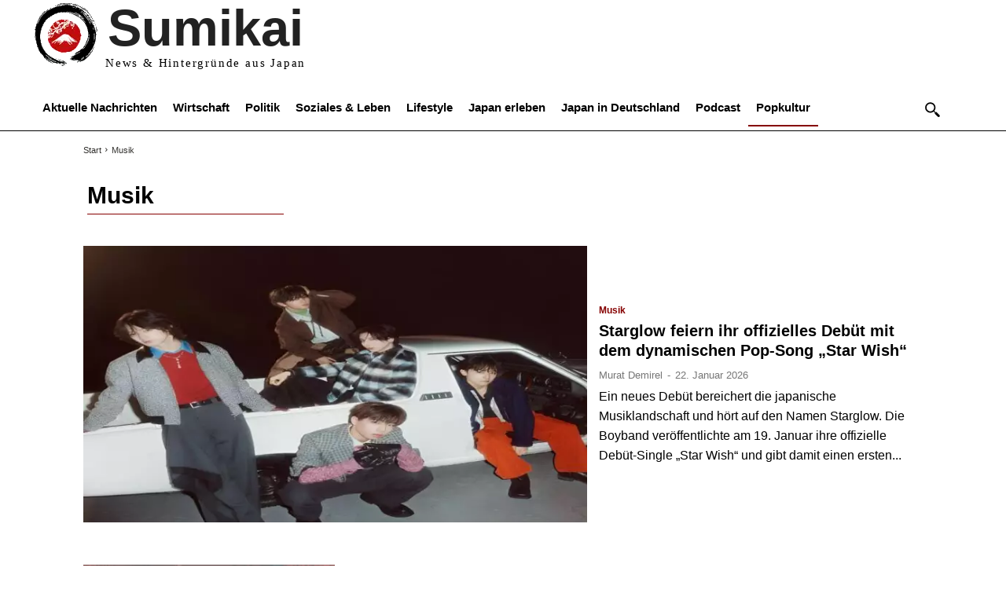

--- FILE ---
content_type: text/html; charset=UTF-8
request_url: https://sumikai.com/musik-news/page/2/
body_size: 44123
content:
<!doctype html ><html lang=de prefix="og: https://ogp.me/ns#"><head><link rel=stylesheet href=https://sumikai.com/wp-content/cache/minify/8e4e0.default.include.038eea.css media=all><title>Musik News aus Japan | Seite 2 von 168</title><meta charset="UTF-8"><meta name="viewport" content="width=device-width, initial-scale=1.0"><link rel=pingback href=https://sumikai.com/xmlrpc.php><link rel=manifest href=/superpwa-manifest-nginx.json><meta name="theme-color" content="#ffffff"><meta name="mobile-web-app-capable" content="yes"><meta name="apple-touch-fullscreen" content="yes"><meta name="apple-mobile-web-app-title" content="Sumikai"><meta name="application-name" content="Sumikai"><meta name="apple-mobile-web-app-capable" content="yes"><meta name="apple-mobile-web-app-status-bar-style" content="default"><link rel=apple-touch-icon  href=https://sumikai.com/wp-content/uploads/2024/07/appzwo.png><link rel=apple-touch-icon sizes=192x192 href=https://sumikai.com/wp-content/uploads/2024/07/appzwo.png><link rel=apple-touch-startup-image media="screen and (device-width: 320px) and (device-height: 568px) and (-webkit-device-pixel-ratio: 2) and (orientation: landscape)" href=https://sumikai.com/wp-content/uploads/superpwa-splashIcons/super_splash_screens/icon_1136x640.png><link rel=apple-touch-startup-image media="screen and (device-width: 320px) and (device-height: 568px) and (-webkit-device-pixel-ratio: 2) and (orientation: portrait)" href=https://sumikai.com/wp-content/uploads/superpwa-splashIcons/super_splash_screens/icon_640x1136.png><link rel=apple-touch-startup-image media="screen and (device-width: 414px) and (device-height: 896px) and (-webkit-device-pixel-ratio: 3) and (orientation: landscape)" href=https://sumikai.com/wp-content/uploads/superpwa-splashIcons/super_splash_screens/icon_2688x1242.png><link rel=apple-touch-startup-image media="screen and (device-width: 414px) and (device-height: 896px) and (-webkit-device-pixel-ratio: 2) and (orientation: landscape)" href=https://sumikai.com/wp-content/uploads/superpwa-splashIcons/super_splash_screens/icon_1792x828.png><link rel=apple-touch-startup-image media="screen and (device-width: 375px) and (device-height: 812px) and (-webkit-device-pixel-ratio: 3) and (orientation: portrait)" href=https://sumikai.com/wp-content/uploads/superpwa-splashIcons/super_splash_screens/icon_1125x2436.png><link rel=apple-touch-startup-image media="screen and (device-width: 414px) and (device-height: 896px) and (-webkit-device-pixel-ratio: 2) and (orientation: portrait)" href=https://sumikai.com/wp-content/uploads/superpwa-splashIcons/super_splash_screens/icon_828x1792.png><link rel=apple-touch-startup-image media="screen and (device-width: 375px) and (device-height: 812px) and (-webkit-device-pixel-ratio: 3) and (orientation: landscape)" href=https://sumikai.com/wp-content/uploads/superpwa-splashIcons/super_splash_screens/icon_2436x1125.png><link rel=apple-touch-startup-image media="screen and (device-width: 414px) and (device-height: 736px) and (-webkit-device-pixel-ratio: 3) and (orientation: portrait)" href=https://sumikai.com/wp-content/uploads/superpwa-splashIcons/super_splash_screens/icon_1242x2208.png><link rel=apple-touch-startup-image media="screen and (device-width: 414px) and (device-height: 736px) and (-webkit-device-pixel-ratio: 3) and (orientation: landscape)" href=https://sumikai.com/wp-content/uploads/superpwa-splashIcons/super_splash_screens/icon_2208x1242.png><link rel=apple-touch-startup-image media="screen and (device-width: 375px) and (device-height: 667px) and (-webkit-device-pixel-ratio: 2) and (orientation: landscape)" href=https://sumikai.com/wp-content/uploads/superpwa-splashIcons/super_splash_screens/icon_1334x750.png><link rel=apple-touch-startup-image media="screen and (device-width: 375px) and (device-height: 667px) and (-webkit-device-pixel-ratio: 2) and (orientation: portrait)" href=https://sumikai.com/wp-content/uploads/superpwa-splashIcons/super_splash_screens/icon_750x1334.png><link rel=apple-touch-startup-image media="screen and (device-width: 1024px) and (device-height: 1366px) and (-webkit-device-pixel-ratio: 2) and (orientation: landscape)" href=https://sumikai.com/wp-content/uploads/superpwa-splashIcons/super_splash_screens/icon_2732x2048.png><link rel=apple-touch-startup-image media="screen and (device-width: 1024px) and (device-height: 1366px) and (-webkit-device-pixel-ratio: 2) and (orientation: portrait)" href=https://sumikai.com/wp-content/uploads/superpwa-splashIcons/super_splash_screens/icon_2048x2732.png><link rel=apple-touch-startup-image media="screen and (device-width: 834px) and (device-height: 1194px) and (-webkit-device-pixel-ratio: 2) and (orientation: landscape)" href=https://sumikai.com/wp-content/uploads/superpwa-splashIcons/super_splash_screens/icon_2388x1668.png><link rel=apple-touch-startup-image media="screen and (device-width: 834px) and (device-height: 1194px) and (-webkit-device-pixel-ratio: 2) and (orientation: portrait)" href=https://sumikai.com/wp-content/uploads/superpwa-splashIcons/super_splash_screens/icon_1668x2388.png><link rel=apple-touch-startup-image media="screen and (device-width: 834px) and (device-height: 1112px) and (-webkit-device-pixel-ratio: 2) and (orientation: landscape)" href=https://sumikai.com/wp-content/uploads/superpwa-splashIcons/super_splash_screens/icon_2224x1668.png><link rel=apple-touch-startup-image media="screen and (device-width: 414px) and (device-height: 896px) and (-webkit-device-pixel-ratio: 3) and (orientation: portrait)" href=https://sumikai.com/wp-content/uploads/superpwa-splashIcons/super_splash_screens/icon_1242x2688.png><link rel=apple-touch-startup-image media="screen and (device-width: 834px) and (device-height: 1112px) and (-webkit-device-pixel-ratio: 2) and (orientation: portrait)" href=https://sumikai.com/wp-content/uploads/superpwa-splashIcons/super_splash_screens/icon_1668x2224.png><link rel=apple-touch-startup-image media="screen and (device-width: 768px) and (device-height: 1024px) and (-webkit-device-pixel-ratio: 2) and (orientation: portrait)" href=https://sumikai.com/wp-content/uploads/superpwa-splashIcons/super_splash_screens/icon_1536x2048.png><link rel=apple-touch-startup-image media="screen and (device-width: 768px) and (device-height: 1024px) and (-webkit-device-pixel-ratio: 2) and (orientation: landscape)" href=https://sumikai.com/wp-content/uploads/superpwa-splashIcons/super_splash_screens/icon_2048x1536.png><link rel=apple-touch-startup-image media="screen and (device-width: 390px) and (device-height: 844px) and (-webkit-device-pixel-ratio: 3) and (orientation: portrait)" href=https://sumikai.com/wp-content/uploads/superpwa-splashIcons/super_splash_screens/icon_1170x2532.png><link rel=apple-touch-startup-image media="screen and (device-width: 844px) and (device-height: 390px) and (-webkit-device-pixel-ratio: 3) and (orientation: landscape)" href=https://sumikai.com/wp-content/uploads/superpwa-splashIcons/super_splash_screens/icon_2532x1170.png><link rel=apple-touch-startup-image media="screen and (device-width: 926px) and (device-height: 428px) and (-webkit-device-pixel-ratio: 3) and (orientation: landscape)" href=https://sumikai.com/wp-content/uploads/superpwa-splashIcons/super_splash_screens/icon_2778x1284.png><link rel=apple-touch-startup-image media="screen and (device-width: 428px) and (device-height: 926px) and (-webkit-device-pixel-ratio: 3) and (orientation: portrait)" href=https://sumikai.com/wp-content/uploads/superpwa-splashIcons/super_splash_screens/icon_2532x1170.png><link rel=apple-touch-startup-image media="screen and (device-width: 852px) and (device-height: 393px) and (-webkit-device-pixel-ratio: 3) and (orientation: landscape)" href=https://sumikai.com/wp-content/uploads/superpwa-splashIcons/super_splash_screens/icon_2556x1179.png><link rel=apple-touch-startup-image media="screen and (device-width: 393px) and (device-height: 852px) and (-webkit-device-pixel-ratio: 3) and (orientation: portrait)" href=https://sumikai.com/wp-content/uploads/superpwa-splashIcons/super_splash_screens/icon_1179x2556.png><link rel=apple-touch-startup-image media="screen and (device-width: 932px) and (device-height: 430px) and (-webkit-device-pixel-ratio: 3) and (orientation: landscape)" href=https://sumikai.com/wp-content/uploads/superpwa-splashIcons/super_splash_screens/icon_2796x1290.png><link rel=apple-touch-startup-image media="screen and (device-width: 430px) and (device-height: 932px) and (-webkit-device-pixel-ratio: 3) and (orientation: portrait)" href=https://sumikai.com/wp-content/uploads/superpwa-splashIcons/super_splash_screens/icon_1290x2796.png><link rel=icon type=image/png href=/wp-content/uploads/2018/10/favicon.ico.png><link rel=apple-touch-icon sizes=76x76 href=https://sumikai.com/wp-content/uploads/2018/10/75.jpg><link rel=apple-touch-icon sizes=120x120 href=https://sumikai.com/wp-content/uploads/2018/10/120.jpg><link rel=apple-touch-icon sizes=152x152 href=https://sumikai.com/wp-content/uploads/2018/10/152.jpg><link rel=apple-touch-icon sizes=114x114 href=https://sumikai.com/wp-content/uploads/2018/10/114.jpg><link rel=apple-touch-icon sizes=144x144 href=https://sumikai.com/wp-content/uploads/2018/10/144.jpg><meta name="description" content="News aus der japanischen Musikszene. Tourdaten für Deutschland, Interviews und vieles mehr im Überblick,"><meta name="robots" content="follow, index, max-snippet:-1, max-video-preview:-1, max-image-preview:large"><link rel=canonical href=https://sumikai.com/musik-news/page/2/ ><link rel=prev href=https://sumikai.com/musik-news/ ><link rel=next href=https://sumikai.com/musik-news/page/3/ ><meta property="og:locale" content="de_DE"><meta property="og:type" content="article"><meta property="og:title" content="Musik News aus Japan | Seite 2 von 168"><meta property="og:description" content="News aus der japanischen Musikszene. Tourdaten für Deutschland, Interviews und vieles mehr im Überblick,"><meta property="og:url" content="https://sumikai.com/musik-news/page/2/"><meta property="og:site_name" content="Sumikai"><meta property="article:publisher" content="https://www.facebook.com/Sumikainews"><meta property="fb:admins" content="100063671825115"><meta property="og:image" content="https://sumikai.com/wp-content/uploads/2025/05/sumikai_sh.webp"><meta property="og:image:secure_url" content="https://sumikai.com/wp-content/uploads/2025/05/sumikai_sh.webp"><meta property="og:image:width" content="1200"><meta property="og:image:height" content="630"><meta property="og:image:type" content="image/webp"><meta name="twitter:card" content="summary_large_image"><meta name="twitter:title" content="Musik News aus Japan | Seite 2 von 168"><meta name="twitter:description" content="News aus der japanischen Musikszene. Tourdaten für Deutschland, Interviews und vieles mehr im Überblick,"><meta name="twitter:site" content="@SumikaiNews"><meta name="twitter:image" content="https://sumikai.com/wp-content/uploads/2025/05/sumikai_sh.webp"><meta name="twitter:label1" content="Beiträge"><meta name="twitter:data1" content="3342"> <script type=application/ld+json class=rank-math-schema-pro>{"@context":"https://schema.org","@graph":[{"@type":"Organization","@id":"https://sumikai.com/#organization","name":"Sumikai","sameAs":["https://www.facebook.com/Sumikainews","https://twitter.com/SumikaiNews","https://www.wikidata.org/wiki/Q136416758","https://www.instagram.com/sumikai_official/","https://mstdn.social/@sumikai","https://www.youtube.com/@Rolling-Sushi","https://www.threads.net/@sumikai_official"]},{"@type":"WebSite","@id":"https://sumikai.com/#website","url":"https://sumikai.com","name":"Sumikai","publisher":{"@id":"https://sumikai.com/#organization"},"inLanguage":"de"},{"@type":"CollectionPage","@id":"https://sumikai.com/musik-news/page/2/#webpage","url":"https://sumikai.com/musik-news/page/2/","name":"Musik News aus Japan | Seite 2 von 168","isPartOf":{"@id":"https://sumikai.com/#website"},"inLanguage":"de"}]}</script> <style id=wp-img-auto-sizes-contain-inline-css type=text/css>img:is([sizes=auto i],[sizes^="auto," i]){contain-intrinsic-size:3000px 1500px;}</style><style id=classic-theme-styles-inline-css type=text/css>/*! This file is auto-generated*/.wp-block-button__link{color:#fff;background-color:#32373c;border-radius:9999px;box-shadow:none;text-decoration:none;padding:calc(.667em + 2px) calc(1.333em + 2px);font-size:1.125em;}.wp-block-file__button{background:#32373c;color:#fff;text-decoration:none;}</style><link rel=stylesheet id=borlabs-cookie-custom-css href='https://sumikai.com/wp-content/cache/borlabs-cookie/1/borlabs-cookie-1-de.css' type=text/css media=all><style id=td-theme-inline-css type=text/css>@media (max-width:767px){.td-header-desktop-wrap{display:none;}}@media (min-width:767px){.td-header-mobile-wrap{display:none;}}</style><link rel=stylesheet id=tdb_style_cloud_templates_front-css href='https://sumikai.com/wp-content/plugins/td-cloud-library/assets/css/tdb_main.css' type=text/css media=all> <script type=text/javascript src="https://sumikai.com/wp-includes/js/jquery/jquery.min.js" id=jquery-core-js></script> <script data-no-optimize=1 data-no-minify=1 data-cfasync=false type=text/javascript src="https://sumikai.com/wp-content/cache/borlabs-cookie/1/borlabs-cookie-config-de.json.js" id=borlabs-cookie-config-js></script> <script type=text/javascript src="https://sumikai.com/wp-content/themes/Newspaper/sumikai.js" id=script-custom-js></script> <link rel=https://api.w.org/ href=https://sumikai.com/wp-json/ ><link rel=alternate title=JSON type=application/json href=https://sumikai.com/wp-json/wp/v2/categories/4814><meta name="generator" content="WordPress 6.9"> <script>"use strict";function _typeof(t){return(_typeof="function"==typeof Symbol&&"symbol"==typeof Symbol.iterator?function(t){return typeof t}:function(t){return t&&"function"==typeof Symbol&&t.constructor===Symbol&&t!==Symbol.prototype?"symbol":typeof t})(t)}!function(){var t=function(){var t,e,o=[],n=window,r=n;for(;r;){try{if(r.frames.__tcfapiLocator){t=r;break}}catch(t){}if(r===n.top)break;r=r.parent}t||(!function t(){var e=n.document,o=!!n.frames.__tcfapiLocator;if(!o)if(e.body){var r=e.createElement("iframe");r.style.cssText="display:none",r.name="__tcfapiLocator",e.body.appendChild(r)}else setTimeout(t,5);return!o}(),n.__tcfapi=function(){for(var t=arguments.length,n=new Array(t),r=0;r<t;r++)n[r]=arguments[r];if(!n.length)return o;"setGdprApplies"===n[0]?n.length>3&&2===parseInt(n[1],10)&&"boolean"==typeof n[3]&&(e=n[3],"function"==typeof n[2]&&n[2]("set",!0)):"ping"===n[0]?"function"==typeof n[2]&&n[2]({gdprApplies:e,cmpLoaded:!1,cmpStatus:"stub"}):o.push(n)},n.addEventListener("message",(function(t){var e="string"==typeof t.data,o={};if(e)try{o=JSON.parse(t.data)}catch(t){}else o=t.data;var n="object"===_typeof(o)&&null!==o?o.__tcfapiCall:null;n&&window.__tcfapi(n.command,n.version,(function(o,r){var a={__tcfapiReturn:{returnValue:o,success:r,callId:n.callId}};t&&t.source&&t.source.postMessage&&t.source.postMessage(e?JSON.stringify(a):a,"*")}),n.parameter)}),!1))};"undefined"!=typeof module?module.exports=t:t()}();</script> <script>window._sp_queue=[];window._sp_={config:{accountId:1061,baseEndpoint:'https://cdn.privacy-mgmt.com',gdpr:{},events:{onMessageReady:function(){console.log('[event] onMessageReady',arguments);},onMessageReceiveData:function(){console.log('[event] onMessageReceiveData',arguments);},onSPReady:function(){console.log('[event] onSPReady',arguments);},onError:function(){console.log('[event] onError',arguments);},onMessageChoiceSelect:function(){console.log('[event] onMessageChoiceSelect',arguments);},onConsentReady:function(consentUUID,euconsent){console.log('[event] onConsentReady',arguments);},onPrivacyManagerAction:function(){console.log('[event] onPrivacyManagerAction',arguments);},onPMCancel:function(){console.log('[event] onPMCancel',arguments);}}}}</script> <script src=https://cdn.privacy-mgmt.com/unified/wrapperMessagingWithoutDetection.js async></script> <script>var uuSymplr,allCookiesSymplr=document.cookie.split(";").map((e=>e.split("="))).reduce(((e,[i,o])=>({...e,[i.trim()]:decodeURIComponent(o)})),{});function createCookieSymplr(e,i){var o=e;if(void 0===(uuSymplr=allCookiesSymplr.uniqueUser)){let e=(Date.now()+window.navigator.userAgent+websiteSymplr).toString();uuSymplr=sha256(e),document.cookie=`uniqueUser=${uuSymplr};max-age=31536000;path=/;SameSite=Strict; Secure`}if(o){var u=allCookiesSymplr.uniqueUserLi;void 0===u&&(u=sha256(i),document.cookie=`uniqueUserLi=${u};max-age=31536000;path=/;SameSite=Strict; Secure`),uuSymplr=u}else document.cookie="uniqueUserLi=; max-age=0"}</script><script defer src=https://cdns.symplr.de/sumikai.com/sumikai.js></script> <script>window.tdb_global_vars={"wpRestUrl":"https:\/\/sumikai.com\/wp-json\/","permalinkStructure":"\/%category%\/%postname%-%post_id%\/"};window.tdb_p_autoload_vars={"isAjax":false,"isAdminBarShowing":false};</script> <style id=tdb-global-colors>/*<![CDATA[*/:root{--reel-news-white:#FFFFFF;--reel-news-black:#000000;--reel-news-accent:#312DA1;--reel-news-light-grey:#919191;--reel-news-black-transparent:rgba(0,0,0,0.85);--reel-news-red:#ff0000;--reel-news-dark-gray:#313131;--reel-news-transparent:rgba(255,255,255,0.55);--downtown-accent:#EDB500;--downtown-accent-light:#ffd13a;--downtown-accent-titles:#444444;--downtown-menu-bg:#01175e;--downtown-menu-bg-light:#0a2472;--accent-color-2:#FF4A4A;--base-color-1:#131F49;--light-color-1:#EDEDED;--light-border:#EDEDED;--base-gray:#717176;--light-gray:#F1F4F7;--light-red:#FCF7F5;--dark-border:#b1b4bc;--nft-custom-color-1:#333333;--nft-custom-color-2:#aaaaaa;--sumikai:#860000;}/*]]>*/</style><style id=tdb-global-fonts>/*<![CDATA[*/:root{--downtown-serif-font:"Helvetica Neue",Helvetica,Arial,sans-serif;--downtown-sans-serif-font:Red Hat Display;--global-font-1:Poppins;--global-font-2:Roboto Condensed;--global-font-3:PT Serif;--roboto:Roboto Local;}.td-md-is-ios{--roboto:-apple-system,BlinkMacSystemFont,sans-serif;}.td-md-is-android{--roboto:Roboto,"Helvetica Neue",Helvetica,Arial,sans-serif;}/*]]>*/</style> <script type=text/javascript id=td-generated-header-js>var tdBlocksArray=[];function tdBlock(){this.id='';this.block_type=1;this.atts='';this.td_column_number='';this.td_current_page=1;this.post_count=0;this.found_posts=0;this.max_num_pages=0;this.td_filter_value='';this.is_ajax_running=false;this.td_user_action='';this.header_color='';this.ajax_pagination_infinite_stop='';}
(function(){var htmlTag=document.getElementsByTagName("html")[0];if(navigator.userAgent.indexOf("MSIE 10.0")>-1){htmlTag.className+=' ie10';}
if(!!navigator.userAgent.match(/Trident.*rv\:11\./)){htmlTag.className+=' ie11';}
if(navigator.userAgent.indexOf("Edge")>-1){htmlTag.className+=' ieEdge';}
if(/(iPad|iPhone|iPod)/g.test(navigator.userAgent)){htmlTag.className+=' td-md-is-ios';}
var user_agent=navigator.userAgent.toLowerCase();if(user_agent.indexOf("android")>-1){htmlTag.className+=' td-md-is-android';}
if(-1!==navigator.userAgent.indexOf('Mac OS X')){htmlTag.className+=' td-md-is-os-x';}
if(/chrom(e|ium)/.test(navigator.userAgent.toLowerCase())){htmlTag.className+=' td-md-is-chrome';}
if(-1!==navigator.userAgent.indexOf('Firefox')){htmlTag.className+=' td-md-is-firefox';}
if(-1!==navigator.userAgent.indexOf('Safari')&&-1===navigator.userAgent.indexOf('Chrome')){htmlTag.className+=' td-md-is-safari';}
if(-1!==navigator.userAgent.indexOf('IEMobile')){htmlTag.className+=' td-md-is-iemobile';}})();var tdLocalCache={};(function(){"use strict";tdLocalCache={data:{},remove:function(resource_id){delete tdLocalCache.data[resource_id];},exist:function(resource_id){return tdLocalCache.data.hasOwnProperty(resource_id)&&tdLocalCache.data[resource_id]!==null;},get:function(resource_id){return tdLocalCache.data[resource_id];},set:function(resource_id,cachedData){tdLocalCache.remove(resource_id);tdLocalCache.data[resource_id]=cachedData;}};})();var td_viewport_interval_list=[{"limitBottom":767,"sidebarWidth":228},{"limitBottom":1018,"sidebarWidth":300},{"limitBottom":1140,"sidebarWidth":324}];var tdc_is_installed="yes";var tdc_domain_active=false;var td_ajax_url="https:\/\/sumikai.com\/wp-admin\/admin-ajax.php?td_theme_name=Newspaper&v=12.7.4";var td_get_template_directory_uri="https:\/\/sumikai.com\/wp-content\/plugins\/td-composer\/legacy\/common";var tds_snap_menu="";var tds_logo_on_sticky="";var tds_header_style="3";var td_please_wait="Bitte warten...";var td_email_user_pass_incorrect="Benutzername oder Passwort falsch!";var td_email_user_incorrect="E-Mail-Adresse oder Benutzername falsch!";var td_email_incorrect="E-Mail-Adresse nicht korrekt!";var td_user_incorrect="Username incorrect!";var td_email_user_empty="Email or username empty!";var td_pass_empty="Pass empty!";var td_pass_pattern_incorrect="Invalid Pass Pattern!";var td_retype_pass_incorrect="Retyped Pass incorrect!";var tds_more_articles_on_post_enable="";var tds_more_articles_on_post_time_to_wait="";var tds_more_articles_on_post_pages_distance_from_top=0;var tds_captcha="";var tds_theme_color_site_wide="#860000";var tds_smart_sidebar="";var tdThemeName="Newspaper";var tdThemeNameWl="Newspaper";var td_magnific_popup_translation_tPrev="Vorherige (Pfeiltaste links)";var td_magnific_popup_translation_tNext="Weiter (rechte Pfeiltaste)";var td_magnific_popup_translation_tCounter="%curr% von %total%";var td_magnific_popup_translation_ajax_tError="Der Inhalt von %url% konnte nicht geladen werden.";var td_magnific_popup_translation_image_tError="Das Bild #%curr% konnte nicht geladen werden.";var tdBlockNonce="1f218ccdd1";var tdMobileMenu="enabled";var tdMobileSearch="enabled";var tdDateNamesI18n={"month_names":["Januar","Februar","M\u00e4rz","April","Mai","Juni","Juli","August","September","Oktober","November","Dezember"],"month_names_short":["Jan.","Feb.","M\u00e4rz","Apr.","Mai","Juni","Juli","Aug.","Sep.","Okt.","Nov.","Dez."],"day_names":["Sonntag","Montag","Dienstag","Mittwoch","Donnerstag","Freitag","Samstag"],"day_names_short":["So.","Mo.","Di.","Mi.","Do.","Fr.","Sa."]};var td_w3_object_cache_enabled_for_wp_admin=false;var tdb_modal_confirm="Speichern";var tdb_modal_cancel="Stornieren";var tdb_modal_confirm_alt="Ja";var tdb_modal_cancel_alt="NEIN";var td_deploy_mode="deploy";var td_ad_background_click_link="";var td_ad_background_click_target="";</script> <style>/*<![CDATA[*/@font-face{font-family:"Roboto Local";src:local("Roboto Local"),url(https://sumikai.com/wp-content/uploads/2024/05/Roboto-local.woff) format("woff");font-display:swap;}@font-face{font-family:"OpenSans-Local";src:local(OpenSans-Local),url(https://sumikai.com/wp-content/uploads/2024/11/OpenSans-Local.woff) format("woff");font-display:swap;}ul.sf-menu>.menu-item>a{font-family:Verdana,Geneva,sans-serif;font-size:12px;font-weight:bold;text-transform:none;}.sf-menu ul .menu-item a{font-family:Verdana,Geneva,sans-serif;}.td-mobile-content .sub-menu a{font-size:15px;font-weight:bold;}.td-page-title,.td-category-title-holder .td-page-title{font-family:"Helvetica Neue",Helvetica,Arial,sans-serif;}.td-page-content p,.td-page-content li,.td-page-content .td_block_text_with_title,.wpb_text_column p{font-family:"Helvetica Neue",Helvetica,Arial,sans-serif;}.td-page-content h1,.wpb_text_column h1{font-family:"Helvetica Neue",Helvetica,Arial,sans-serif;}.td-page-content h2,.wpb_text_column h2{font-family:"Helvetica Neue",Helvetica,Arial,sans-serif;}.td-page-content h3,.wpb_text_column h3{font-family:"Helvetica Neue",Helvetica,Arial,sans-serif;}.td-page-content h4,.wpb_text_column h4{font-family:"Helvetica Neue",Helvetica,Arial,sans-serif;}.td-page-content h5,.wpb_text_column h5{font-family:"Helvetica Neue",Helvetica,Arial,sans-serif;}.td-page-content h6,.wpb_text_column h6{font-family:"Helvetica Neue",Helvetica,Arial,sans-serif;}:root{--td_excl_label:EXKLUSIV;--td_theme_color:#860000;--td_slider_text:rgba(134,0,0,0.7);--td_container_transparent:transparent;--td_mobile_menu_color:#ffffff;--td_mobile_gradient_one_mob:#ffffff;--td_mobile_gradient_two_mob:#ffffff;--td_mobile_text_active_color:#860000;--td_mobile_text_color:#000000;--td_page_content_color:#000000;}/*]]>*/</style><link rel=icon href=https://sumikai.com/wp-content/uploads/2018/06/cropped-Sumikai-groß-neu-356x364.jpg sizes=32x32><link rel=icon href=https://sumikai.com/wp-content/uploads/2018/06/cropped-Sumikai-groß-neu-420x420.jpg sizes=192x192><meta name="msapplication-TileImage" content="https://sumikai.com/wp-content/uploads/2018/06/cropped-Sumikai-groß-neu-420x420.jpg"><style>.tdm-btn-style1{background-color:#860000;}.tdm-btn-style2:before{border-color:#860000;}.tdm-btn-style2{color:#860000;}.tdm-btn-style3{-webkit-box-shadow:0 2px 16px #860000;-moz-box-shadow:0 2px 16px #860000;box-shadow:0 2px 16px #860000;}.tdm-btn-style3:hover{-webkit-box-shadow:0 4px 26px #860000;-moz-box-shadow:0 4px 26px #860000;box-shadow:0 4px 26px #860000;}</style><style id=global-styles-inline-css type=text/css>/*<![CDATA[*/:root{--wp--preset--aspect-ratio--square:1;--wp--preset--aspect-ratio--4-3:4/3;--wp--preset--aspect-ratio--3-4:3/4;--wp--preset--aspect-ratio--3-2:3/2;--wp--preset--aspect-ratio--2-3:2/3;--wp--preset--aspect-ratio--16-9:16/9;--wp--preset--aspect-ratio--9-16:9/16;--wp--preset--color--black:#000000;--wp--preset--color--cyan-bluish-gray:#abb8c3;--wp--preset--color--white:#ffffff;--wp--preset--color--pale-pink:#f78da7;--wp--preset--color--vivid-red:#cf2e2e;--wp--preset--color--luminous-vivid-orange:#ff6900;--wp--preset--color--luminous-vivid-amber:#fcb900;--wp--preset--color--light-green-cyan:#7bdcb5;--wp--preset--color--vivid-green-cyan:#00d084;--wp--preset--color--pale-cyan-blue:#8ed1fc;--wp--preset--color--vivid-cyan-blue:#0693e3;--wp--preset--color--vivid-purple:#9b51e0;--wp--preset--gradient--vivid-cyan-blue-to-vivid-purple:linear-gradient(135deg,rgb(6,147,227) 0%,rgb(155,81,224) 100%);--wp--preset--gradient--light-green-cyan-to-vivid-green-cyan:linear-gradient(135deg,rgb(122,220,180) 0%,rgb(0,208,130) 100%);--wp--preset--gradient--luminous-vivid-amber-to-luminous-vivid-orange:linear-gradient(135deg,rgb(252,185,0) 0%,rgb(255,105,0) 100%);--wp--preset--gradient--luminous-vivid-orange-to-vivid-red:linear-gradient(135deg,rgb(255,105,0) 0%,rgb(207,46,46) 100%);--wp--preset--gradient--very-light-gray-to-cyan-bluish-gray:linear-gradient(135deg,rgb(238,238,238) 0%,rgb(169,184,195) 100%);--wp--preset--gradient--cool-to-warm-spectrum:linear-gradient(135deg,rgb(74,234,220) 0%,rgb(151,120,209) 20%,rgb(207,42,186) 40%,rgb(238,44,130) 60%,rgb(251,105,98) 80%,rgb(254,248,76) 100%);--wp--preset--gradient--blush-light-purple:linear-gradient(135deg,rgb(255,206,236) 0%,rgb(152,150,240) 100%);--wp--preset--gradient--blush-bordeaux:linear-gradient(135deg,rgb(254,205,165) 0%,rgb(254,45,45) 50%,rgb(107,0,62) 100%);--wp--preset--gradient--luminous-dusk:linear-gradient(135deg,rgb(255,203,112) 0%,rgb(199,81,192) 50%,rgb(65,88,208) 100%);--wp--preset--gradient--pale-ocean:linear-gradient(135deg,rgb(255,245,203) 0%,rgb(182,227,212) 50%,rgb(51,167,181) 100%);--wp--preset--gradient--electric-grass:linear-gradient(135deg,rgb(202,248,128) 0%,rgb(113,206,126) 100%);--wp--preset--gradient--midnight:linear-gradient(135deg,rgb(2,3,129) 0%,rgb(40,116,252) 100%);--wp--preset--font-size--small:11px;--wp--preset--font-size--medium:20px;--wp--preset--font-size--large:32px;--wp--preset--font-size--x-large:42px;--wp--preset--font-size--regular:15px;--wp--preset--font-size--larger:50px;--wp--preset--spacing--20:.44rem;--wp--preset--spacing--30:.67rem;--wp--preset--spacing--40:1rem;--wp--preset--spacing--50:1.5rem;--wp--preset--spacing--60:2.25rem;--wp--preset--spacing--70:3.38rem;--wp--preset--spacing--80:5.06rem;--wp--preset--shadow--natural:6px 6px 9px rgba(0,0,0,0.2);--wp--preset--shadow--deep:12px 12px 50px rgba(0,0,0,0.4);--wp--preset--shadow--sharp:6px 6px 0 rgba(0,0,0,0.2);--wp--preset--shadow--outlined:6px 6px 0 -3px rgb(255,255,255),6px 6px rgb(0,0,0);--wp--preset--shadow--crisp:6px 6px 0 rgb(0,0,0);}:where(.is-layout-flex){gap:.5em;}:where(.is-layout-grid){gap:.5em;}body .is-layout-flex{display:flex;}.is-layout-flex{flex-wrap:wrap;align-items:center;}.is-layout-flex > :is(*,div){margin:0;}body .is-layout-grid{display:grid;}.is-layout-grid > :is(*,div){margin:0;}:where(.wp-block-columns.is-layout-flex){gap:2em;}:where(.wp-block-columns.is-layout-grid){gap:2em;}:where(.wp-block-post-template.is-layout-flex){gap:1.25em;}:where(.wp-block-post-template.is-layout-grid){gap:1.25em;}.has-black-color{color:var(--wp--preset--color--black) !important;}.has-cyan-bluish-gray-color{color:var(--wp--preset--color--cyan-bluish-gray) !important;}.has-white-color{color:var(--wp--preset--color--white) !important;}.has-pale-pink-color{color:var(--wp--preset--color--pale-pink) !important;}.has-vivid-red-color{color:var(--wp--preset--color--vivid-red) !important;}.has-luminous-vivid-orange-color{color:var(--wp--preset--color--luminous-vivid-orange) !important;}.has-luminous-vivid-amber-color{color:var(--wp--preset--color--luminous-vivid-amber) !important;}.has-light-green-cyan-color{color:var(--wp--preset--color--light-green-cyan) !important;}.has-vivid-green-cyan-color{color:var(--wp--preset--color--vivid-green-cyan) !important;}.has-pale-cyan-blue-color{color:var(--wp--preset--color--pale-cyan-blue) !important;}.has-vivid-cyan-blue-color{color:var(--wp--preset--color--vivid-cyan-blue) !important;}.has-vivid-purple-color{color:var(--wp--preset--color--vivid-purple) !important;}.has-black-background-color{background-color:var(--wp--preset--color--black) !important;}.has-cyan-bluish-gray-background-color{background-color:var(--wp--preset--color--cyan-bluish-gray) !important;}.has-white-background-color{background-color:var(--wp--preset--color--white) !important;}.has-pale-pink-background-color{background-color:var(--wp--preset--color--pale-pink) !important;}.has-vivid-red-background-color{background-color:var(--wp--preset--color--vivid-red) !important;}.has-luminous-vivid-orange-background-color{background-color:var(--wp--preset--color--luminous-vivid-orange) !important;}.has-luminous-vivid-amber-background-color{background-color:var(--wp--preset--color--luminous-vivid-amber) !important;}.has-light-green-cyan-background-color{background-color:var(--wp--preset--color--light-green-cyan) !important;}.has-vivid-green-cyan-background-color{background-color:var(--wp--preset--color--vivid-green-cyan) !important;}.has-pale-cyan-blue-background-color{background-color:var(--wp--preset--color--pale-cyan-blue) !important;}.has-vivid-cyan-blue-background-color{background-color:var(--wp--preset--color--vivid-cyan-blue) !important;}.has-vivid-purple-background-color{background-color:var(--wp--preset--color--vivid-purple) !important;}.has-black-border-color{border-color:var(--wp--preset--color--black) !important;}.has-cyan-bluish-gray-border-color{border-color:var(--wp--preset--color--cyan-bluish-gray) !important;}.has-white-border-color{border-color:var(--wp--preset--color--white) !important;}.has-pale-pink-border-color{border-color:var(--wp--preset--color--pale-pink) !important;}.has-vivid-red-border-color{border-color:var(--wp--preset--color--vivid-red) !important;}.has-luminous-vivid-orange-border-color{border-color:var(--wp--preset--color--luminous-vivid-orange) !important;}.has-luminous-vivid-amber-border-color{border-color:var(--wp--preset--color--luminous-vivid-amber) !important;}.has-light-green-cyan-border-color{border-color:var(--wp--preset--color--light-green-cyan) !important;}.has-vivid-green-cyan-border-color{border-color:var(--wp--preset--color--vivid-green-cyan) !important;}.has-pale-cyan-blue-border-color{border-color:var(--wp--preset--color--pale-cyan-blue) !important;}.has-vivid-cyan-blue-border-color{border-color:var(--wp--preset--color--vivid-cyan-blue) !important;}.has-vivid-purple-border-color{border-color:var(--wp--preset--color--vivid-purple) !important;}.has-vivid-cyan-blue-to-vivid-purple-gradient-background{background:var(--wp--preset--gradient--vivid-cyan-blue-to-vivid-purple) !important;}.has-light-green-cyan-to-vivid-green-cyan-gradient-background{background:var(--wp--preset--gradient--light-green-cyan-to-vivid-green-cyan) !important;}.has-luminous-vivid-amber-to-luminous-vivid-orange-gradient-background{background:var(--wp--preset--gradient--luminous-vivid-amber-to-luminous-vivid-orange) !important;}.has-luminous-vivid-orange-to-vivid-red-gradient-background{background:var(--wp--preset--gradient--luminous-vivid-orange-to-vivid-red) !important;}.has-very-light-gray-to-cyan-bluish-gray-gradient-background{background:var(--wp--preset--gradient--very-light-gray-to-cyan-bluish-gray) !important;}.has-cool-to-warm-spectrum-gradient-background{background:var(--wp--preset--gradient--cool-to-warm-spectrum) !important;}.has-blush-light-purple-gradient-background{background:var(--wp--preset--gradient--blush-light-purple) !important;}.has-blush-bordeaux-gradient-background{background:var(--wp--preset--gradient--blush-bordeaux) !important;}.has-luminous-dusk-gradient-background{background:var(--wp--preset--gradient--luminous-dusk) !important;}.has-pale-ocean-gradient-background{background:var(--wp--preset--gradient--pale-ocean) !important;}.has-electric-grass-gradient-background{background:var(--wp--preset--gradient--electric-grass) !important;}.has-midnight-gradient-background{background:var(--wp--preset--gradient--midnight) !important;}.has-small-font-size{font-size:var(--wp--preset--font-size--small) !important;}.has-medium-font-size{font-size:var(--wp--preset--font-size--medium) !important;}.has-large-font-size{font-size:var(--wp--preset--font-size--large) !important;}.has-x-large-font-size{font-size:var(--wp--preset--font-size--x-large) !important;}/*]]>*/</style></head><body class="archive paged category category-musik-news category-4814 paged-2 category-paged-2 wp-theme-Newspaper global-block-template-1 tdb-template  tdc-header-template  tdc-footer-template td-full-layout" itemscope=itemscope itemtype=https://schema.org/WebPage><div class=td-menu-background style=visibility:hidden></div><div id=td-mobile-nav style=visibility:hidden><div class=td-mobile-container><div class=td-menu-socials-wrap><div class=td-menu-socials> <span class=td-social-icon-wrap> <a target=_blank rel=noopener href=https://www.facebook.com/Sumikainews title=Facebook> <i class="td-icon-font td-icon-facebook"></i> <span style="display: none">Facebook</span> </a> </span> <span class=td-social-icon-wrap> <a target=_blank rel=noopener href=https://www.instagram.com/sumikai_official/ title=Instagram> <i class="td-icon-font td-icon-instagram"></i> <span style="display: none">Instagram</span> </a> </span> <span class=td-social-icon-wrap> <a target=_blank rel=noopener href=https://open.spotify.com/show/4QekbATAYf4Mo527UbkI1c title=Spotify> <i class="td-icon-font td-icon-spotify"></i> <span style="display: none">Spotify</span> </a> </span> <span class=td-social-icon-wrap> <a target=_blank rel=noopener href=https://twitter.com/SumikaiNews title=Twitter> <i class="td-icon-font td-icon-twitter"></i> <span style="display: none">Twitter</span> </a> </span> <span class=td-social-icon-wrap> <a target=_blank rel=noopener href=https://www.youtube.com/@Rolling-Sushi title=Youtube> <i class="td-icon-font td-icon-youtube"></i> <span style="display: none">Youtube</span> </a> </span></div><div class=td-mobile-close> <span><i class=td-icon-close-mobile></i></span></div></div><div class=td-mobile-content><div class=menu-mobile-menue-container><ul id=menu-mobile-menue class=td-mobile-main-menu><li id=menu-item-228686 class="menu-item menu-item-type-post_type menu-item-object-page menu-item-home menu-item-first menu-item-228686"><a title=Startseite href=https://sumikai.com/ >Home</a></li> <li id=menu-item-228692 class="menu-item menu-item-type-taxonomy menu-item-object-category menu-item-has-children menu-item-228692"><a title="Aktuelle Nachrichten aus Japan – täglich aktuelle News" href=https://sumikai.com/nachrichten-aus-japan/ >Aktuelle Nachrichten<i class="td-icon-menu-right td-element-after"></i></a><ul class=sub-menu> <li id=menu-item-280324 class="menu-item menu-item-type-taxonomy menu-item-object-category menu-item-280324"><a title="Soziales &#038; Leben in Japan" href=https://sumikai.com/nachrichten-aus-japan/soziales-leben/ >Soziales &amp; Leben</a></li> <li id=menu-item-239612 class="menu-item menu-item-type-taxonomy menu-item-object-category menu-item-239612"><a title="Kultur Nachrichten aus Japan" href=https://sumikai.com/nachrichten-aus-japan/kultur/ >Kultur</a></li> <li id=menu-item-278942 class="menu-item menu-item-type-taxonomy menu-item-object-category menu-item-278942"><a title="Gesundheit &#038; Wissenschaft" href=https://sumikai.com/nachrichten-aus-japan/gesundheit-wissenschaft/ >Gesundheit &amp; Wissenschaft</a></li> <li id=menu-item-239616 class="menu-item menu-item-type-taxonomy menu-item-object-category menu-item-239616"><a title="Aktuelle Nachrichten aus der japanischen Wirtschaft" href=https://sumikai.com/nachrichten-aus-japan/wirtschaft/ >Wirtschaft</a></li> <li id=menu-item-278721 class="menu-item menu-item-type-taxonomy menu-item-object-category menu-item-278721"><a title="Kriminalität &#038; Recht in Japan" href=https://sumikai.com/nachrichten-aus-japan/kriminalitaet/ >Kriminalität &amp; Recht</a></li> <li id=menu-item-239614 class="menu-item menu-item-type-taxonomy menu-item-object-category menu-item-239614"><a title="Aktuelle Nachrichten zur japanischen Politik" href=https://sumikai.com/nachrichten-aus-japan/politik/ >Politik</a></li> <li id=menu-item-239615 class="menu-item menu-item-type-taxonomy menu-item-object-category menu-item-239615"><a title="News aus den japanischen Sport" href=https://sumikai.com/nachrichten-aus-japan/sport/ >Sport</a></li></ul> </li> <li id=menu-item-239613 class="menu-item menu-item-type-taxonomy menu-item-object-category menu-item-239613"><a title="Lifestyle News aus Japan. Verrückt, kurios und lustig." href=https://sumikai.com/nachrichten-aus-japan/lifestyle/ >Lifestyle</a></li> <li id=menu-item-228689 class="menu-item menu-item-type-taxonomy menu-item-object-category menu-item-has-children menu-item-228689"><a title="Japan erleben – Reisetipps und Einblicke in den japanischen Alltag" href=https://sumikai.com/japan-erleben/ >Japan erleben<i class="td-icon-menu-right td-element-after"></i></a><ul class=sub-menu> <li id=menu-item-370157 class="menu-item menu-item-type-taxonomy menu-item-object-category menu-item-370157"><a href=https://sumikai.com/japan-erleben/reisen/ >Reisen &amp; Orte</a></li> <li id=menu-item-370155 class="menu-item menu-item-type-taxonomy menu-item-object-category menu-item-370155"><a href=https://sumikai.com/japan-erleben/kultur-tradition/ >Kultur &amp; Tradition</a></li> <li id=menu-item-370156 class="menu-item menu-item-type-taxonomy menu-item-object-category menu-item-370156"><a href=https://sumikai.com/japan-erleben/leben-in-japan/ >Leben in Japan</a></li> <li id=menu-item-298668 class="menu-item menu-item-type-taxonomy menu-item-object-category menu-item-298668"><a title="Japans Gesichte" href=https://sumikai.com/japan-erleben/geschichte/ >Geschichte</a></li></ul> </li> <li id=menu-item-237083 class="menu-item menu-item-type-taxonomy menu-item-object-category menu-item-has-children menu-item-237083"><a title="Japan in Deutschland erleben. Veranstaltungstipps und vieles mehr" href=https://sumikai.com/japan-in-deutschland/ >Japan in Deutschland<i class="td-icon-menu-right td-element-after"></i></a><ul class=sub-menu> <li id=menu-item-370163 class="menu-item menu-item-type-taxonomy menu-item-object-category menu-item-370163"><a href=https://sumikai.com/japan-in-deutschland/veranstaltungen/ >Veranstaltungen</a></li> <li id=menu-item-262105 class="menu-item menu-item-type-taxonomy menu-item-object-category menu-item-262105"><a title="Bücher über Japan" href=https://sumikai.com/japan-in-deutschland/buecher/ >Bücher</a></li> <li id=menu-item-370158 class="menu-item menu-item-type-taxonomy menu-item-object-category menu-item-370158"><a href=https://sumikai.com/japan-in-deutschland/gesellschaftsspiele/ >Gesellschaftsspiele</a></li> <li id=menu-item-298669 class="menu-item menu-item-type-taxonomy menu-item-object-category menu-item-298669"><a title="Rezepte aus der japanischen Küche" href=https://sumikai.com/japan-in-deutschland/rezepte/ >Rezepte</a></li></ul> </li> <li id=menu-item-259045 class="menu-item menu-item-type-taxonomy menu-item-object-category menu-item-259045"><a title="Rolling Sushi- Der Japan-Podcast" href=https://sumikai.com/podcast/ >Podcast</a></li> <li id=menu-item-237077 class="menu-item menu-item-type-taxonomy menu-item-object-category current-menu-item menu-item-237077"><a title="News aus der japanischen Musik-Szene" href=https://sumikai.com/musik-news/ >Musik</a></li> <li id=menu-item-370117 class="menu-item menu-item-type-taxonomy menu-item-object-category menu-item-370117"><a href=https://sumikai.com/mangaanime/ >Anime &amp; Manga</a></li> <li id=menu-item-370118 class="menu-item menu-item-type-taxonomy menu-item-object-category menu-item-370118"><a href=https://sumikai.com/game-news/ >Game News</a></li> <li id=menu-item-370119 class="menu-item menu-item-type-taxonomy menu-item-object-category menu-item-370119"><a href=https://sumikai.com/movie/ >Movie &amp; TV</a></li></ul></div></div></div></div><div class=td-search-background style=visibility:hidden></div><div class=td-search-wrap-mob style=visibility:hidden><div class=td-drop-down-search><form method=get class=td-search-form action=https://sumikai.com/ ><div class=td-search-close> <span><i class=td-icon-close-mobile></i></span></div><div role=search class=td-search-input> <span>Suche</span> <input id=td-header-search-mob type=text value name=s autocomplete=off></div></form><div id=td-aj-search-mob class=td-ajax-search-flex></div></div></div><div id=td-outer-wrap class=td-theme-wrap><div class=td-header-template-wrap style="position: relative"><div class="td-header-mobile-wrap "><div id=tdi_1 class=tdc-zone><div class="tdc_zone tdi_2  wpb_row td-pb-row tdc-element-style"  ><style scoped>.tdi_2{min-height:0;}.td-header-mobile-wrap{position:relative;width:100%;}@media (max-width:767px){.tdi_2{position:relative;}}</style><div class="tdi_1_rand_style td-element-style" ><style>@media (max-width:767px){.tdi_1_rand_style{background-color:#ffffff !important;}}</style></div><div id=tdi_3 class="tdc-row stretch_row"><div class="vc_row tdi_4  wpb_row td-pb-row tdc-element-style" ><style scoped>.tdi_4,.tdi_4 .tdc-columns{min-height:0;display:block;}.tdi_4 .tdc-columns{width:100%;}.tdi_4:before,.tdi_4:after{display:table;}@media (max-width:767px){@media (min-width:768px){.tdi_4{margin-left:-0;margin-right:-0;}.tdi_4 .tdc-row-video-background-error,.tdi_4>.vc_column,.tdi_4>.tdc-columns>.vc_column{padding-left:0;padding-right:0;}}.tdi_4{position:relative;}}</style><div class="tdi_3_rand_style td-element-style" ><div class=td-element-style-before><style>@media (max-width:767px){.tdi_3_rand_style>.td-element-style-before{content:'' !important;width:100% !important;height:100% !important;position:absolute !important;top:0 !important;left:0 !important;display:block !important;z-index:0 !important;border-color:#e0e0e3 !important;border-style:solid !important;border-width:0 0 1px !important;}}</style></div></div><div class="vc_column tdi_6  wpb_column vc_column_container tdc-column td-pb-span4"><style scoped>.tdi_6{vertical-align:baseline;}.tdi_6>.wpb_wrapper,.tdi_6>.wpb_wrapper>.tdc-elements{display:block;}.tdi_6>.wpb_wrapper>.tdc-elements{width:100%;}.tdi_6>.wpb_wrapper>.vc_row_inner{width:auto;}.tdi_6>.wpb_wrapper{width:auto;height:auto;}@media (max-width:767px){.tdi_6{vertical-align:middle;width:20% !important;display:inline-block !important;}}</style><div class=wpb_wrapper ><div class="td_block_wrap tdb_mobile_menu tdi_7 td-pb-border-top td_block_template_1 tdb-header-align"  data-td-block-uid=tdi_7 ><style>/*<![CDATA[*/.tdb-header-align{vertical-align:middle;}.tdb_mobile_menu{margin-bottom:0;clear:none;}.tdb_mobile_menu a{display:inline-block !important;position:relative;text-align:center;color:var(--td_theme_color,#4db2ec);}.tdb_mobile_menu a>span{display:flex;align-items:center;justify-content:center;}.tdb_mobile_menu svg{height:auto;}.tdb_mobile_menu svg,.tdb_mobile_menu svg *{fill:var(--td_theme_color,#4db2ec);}#tdc-live-iframe .tdb_mobile_menu a{pointer-events:none;}.td-menu-mob-open-menu{overflow:hidden;}.td-menu-mob-open-menu #td-outer-wrap{position:static;}.tdi_7{display:inline-block;}.tdi_7 .tdb-mobile-menu-button i{font-size:22px;width:55px;height:55px;line-height:55px;}.tdi_7 .tdb-mobile-menu-button svg{width:22px;}.tdi_7 .tdb-mobile-menu-button .tdb-mobile-menu-icon-svg{width:55px;height:55px;}.tdi_7 .tdb-mobile-menu-button{color:#000000;}.tdi_7 .tdb-mobile-menu-button svg,.tdi_7 .tdb-mobile-menu-button svg *{fill:#000000;}.tdi_7 .tdb-mobile-menu-button:hover{color:#000000;}.tdi_7 .tdb-mobile-menu-button:hover svg,.tdi_7 .tdb-mobile-menu-button:hover svg *{fill:#000000;}@media (max-width:767px){.tdi_7 .tdb-mobile-menu-button i{font-size:27px;width:54px;height:54px;line-height:54px;}.tdi_7 .tdb-mobile-menu-button svg{width:27px;}.tdi_7 .tdb-mobile-menu-button .tdb-mobile-menu-icon-svg{width:54px;height:54px;}}/*]]>*/</style><div class="tdb-block-inner td-fix-index"><span class=tdb-mobile-menu-button><span class="tdb-mobile-menu-icon tdb-mobile-menu-icon-svg" ><svg version=1.1 xmlns=http://www.w3.org/2000/svg viewBox="0 0 1024 1024"><path d="M931.901 316.261h-839.803v-82.104h839.803v82.104zM931.881 562.246h-839.741v-82.145h839.741v82.145zM931.881 808.119h-839.762v-82.115h839.762v82.115z"></path></svg></span></span></div></div></div></div><div class="vc_column tdi_9  wpb_column vc_column_container tdc-column td-pb-span4"><style scoped>.tdi_9{vertical-align:baseline;}.tdi_9>.wpb_wrapper,.tdi_9>.wpb_wrapper>.tdc-elements{display:block;}.tdi_9>.wpb_wrapper>.tdc-elements{width:100%;}.tdi_9>.wpb_wrapper>.vc_row_inner{width:auto;}.tdi_9>.wpb_wrapper{width:auto;height:auto;}@media (max-width:767px){.tdi_9{vertical-align:middle;width:60% !important;display:inline-block !important;}}</style><div class=wpb_wrapper ><div class="td_block_wrap tdb_header_logo tdi_10 td-pb-border-top td_block_template_1 tdb-header-align"  data-td-block-uid=tdi_10 ><style>@media (min-width:768px) and (max-width:1018px){.tdi_10{margin-right:10px !important;}}@media (max-width:767px){.tdi_10{justify-content:center !important;text-align:center !important;}}</style><style>.tdb_header_logo{margin-bottom:0;clear:none;}.tdb_header_logo .tdb-logo-a,.tdb_header_logo h1{display:flex;pointer-events:auto;align-items:flex-start;}.tdb_header_logo h1{margin:0;line-height:0;}.tdb_header_logo .tdb-logo-img-wrap img{display:block;}.tdb_header_logo .tdb-logo-svg-wrap+.tdb-logo-img-wrap{display:none;}.tdb_header_logo .tdb-logo-svg-wrap svg{width:50px;display:block;transition:fill .3s ease;}.tdb_header_logo .tdb-logo-text-wrap{display:flex;}.tdb_header_logo .tdb-logo-text-title,.tdb_header_logo .tdb-logo-text-tagline{-webkit-transition:all .2s ease;transition:all .2s ease;}.tdb_header_logo .tdb-logo-text-title{background-size:cover;background-position:center center;font-size:75px;font-family:serif;line-height:1.1;color:#222;white-space:nowrap;}.tdb_header_logo .tdb-logo-text-tagline{margin-top:2px;font-size:12px;font-family:serif;letter-spacing:1.8px;line-height:1;color:#767676;}.tdb_header_logo .tdb-logo-icon{position:relative;font-size:46px;color:#000;}.tdb_header_logo .tdb-logo-icon-svg{line-height:0;}.tdb_header_logo .tdb-logo-icon-svg svg{width:46px;height:auto;}.tdb_header_logo .tdb-logo-icon-svg svg,.tdb_header_logo .tdb-logo-icon-svg svg *{fill:#000;}.tdi_10 .tdb-logo-a,.tdi_10 h1{align-items:center;justify-content:center;}.tdi_10 .tdb-logo-img{max-width:400px;}.tdi_10 .tdb-logo-img-wrap{margin-top:0;margin-bottom:0;margin-right:20px;margin-left:0;display:none;}.tdi_10 .tdb-logo-img-wrap:first-child{margin-top:0;margin-left:0;}.tdi_10 .tdb-logo-img-wrap:last-child{margin-bottom:0;margin-right:0;}.tdi_10 .tdb-logo-text-tagline{margin-top:2px;margin-left:0;}.tdi_10 .tdb-logo-text-wrap{flex-direction:column;align-items:center;}.tdi_10 .tdb-logo-icon-svg svg{width:30px;}.tdi_10 .tdb-logo-icon{margin-right:10px;top:0;color:#ffffff;}.tdi_10 .tdb-logo-icon:last-child{margin-right:0;}.tdi_10 .tdb-logo-text-title{color:#000000;font-size:120px !important;font-weight:700 !important;letter-spacing:-5px !important;}.tdi_10 .tdb-logo-a:hover .tdb-logo-text-title{color:#000000;background:none;-webkit-text-fill-color:initial;background-position:center center;}.tdi_10 .tdb-logo-icon-svg svg,.tdi_10 .tdb-logo-icon-svg svg *{fill:#ffffff;}@media (max-width:767px){.tdb_header_logo .tdb-logo-text-title{font-size:36px;}.tdb_header_logo .tdb-logo-text-tagline{font-size:11px;}}@media (min-width:1019px) and (max-width:1140px){.tdi_10 .tdb-logo-img{max-width:50px;}.tdi_10 .tdb-logo-img-wrap{margin-right:10px;}.tdi_10 .tdb-logo-img-wrap:last-child{margin-right:0;}}@media (min-width:768px) and (max-width:1018px){.tdi_10 .tdb-logo-img{max-width:50px;}.tdi_10 .tdb-logo-img-wrap{margin-right:10px;}.tdi_10 .tdb-logo-img-wrap:last-child{margin-right:0;}}@media (max-width:767px){.tdi_10 .tdb-logo-a,.tdi_10 h1{flex-direction:row;}.tdi_10 .tdb-logo-svg-wrap{display:none;}.tdi_10 .tdb-logo-svg-wrap+.tdb-logo-img-wrap{display:block;}.tdi_10 .tdb-logo-img{max-width:30px;}.tdi_10 .tdb-logo-img-wrap{margin-right:10px;display:block;}.tdi_10 .tdb-logo-img-wrap:last-child{margin-right:0;}.tdi_10 .tdb-logo-text-title{display:block;font-family:"Helvetica Neue",Helvetica,Arial,sans-serif !important;font-size:25px !important;letter-spacing:1px !important;}.tdi_10 .tdb-logo-text-tagline{display:none;}.tdi_10 .tdb-logo-icon{margin-right:1px;top:-10px;display:none;}.tdi_10 .tdb-logo-icon:last-child{margin-right:0;}}</style><div class="tdb-block-inner td-fix-index"><a class=tdb-logo-a href=https://sumikai.com title="Sumikai - aktuelle Nachrichten aus Japan"><span class=tdb-logo-img-wrap><img class="tdb-logo-img td-retina-data" data-retina=https://sumikai.com/wp-content/uploads/2019/05/sumikai-mobile-retina-logo.png src=https://sumikai.com/wp-content/uploads/2019/02/sumikai-mobile.png alt="Sumikai Logo"  title="Sumikai - aktuelle Nachrichten aus Japan"  width=64 height=64></span><span class=tdb-logo-text-wrap><span class=tdb-logo-text-title>Sumikai</span><span class=tdb-logo-text-tagline>Nachrichten aus Japan</span></span></a></div></div></div></div><div class="vc_column tdi_12  wpb_column vc_column_container tdc-column td-pb-span4"><style scoped>.tdi_12{vertical-align:baseline;}.tdi_12>.wpb_wrapper,.tdi_12>.wpb_wrapper>.tdc-elements{display:block;}.tdi_12>.wpb_wrapper>.tdc-elements{width:100%;}.tdi_12>.wpb_wrapper>.vc_row_inner{width:auto;}.tdi_12>.wpb_wrapper{width:auto;height:auto;}@media (max-width:767px){.tdi_12{vertical-align:middle;width:20% !important;justify-content:flex-end !important;text-align:right !important;display:inline-block !important;}}</style><div class=wpb_wrapper ><div class="td_block_wrap tdb_mobile_search tdi_13 td-pb-border-top td_block_template_1 tdb-header-align"  data-td-block-uid=tdi_13 ><style>/*<![CDATA[*/.tdb_mobile_search{margin-bottom:0;clear:none;}.tdb_mobile_search a{display:inline-block !important;position:relative;text-align:center;color:var(--td_theme_color,#4db2ec);}.tdb_mobile_search a>span{display:flex;align-items:center;justify-content:center;}.tdb_mobile_search svg{height:auto;}.tdb_mobile_search svg,.tdb_mobile_search svg *{fill:var(--td_theme_color,#4db2ec);}#tdc-live-iframe .tdb_mobile_search a{pointer-events:none;}.td-search-opened{overflow:hidden;}.td-search-opened #td-outer-wrap{position:static;}.td-search-opened .td-search-wrap-mob{position:fixed;height:calc(100% + 1px);}.td-search-opened .td-drop-down-search{height:calc(100% + 1px);overflow-y:scroll;overflow-x:hidden;}.tdi_13{float:right;clear:none;}.tdi_13 .tdb-header-search-button-mob i{font-size:22px;width:55px;height:55px;line-height:55px;}.tdi_13 .tdb-header-search-button-mob svg{width:22px;}.tdi_13 .tdb-header-search-button-mob .tdb-mobile-search-icon-svg{width:55px;height:55px;display:flex;justify-content:center;}.tdi_13 .tdb-header-search-button-mob{color:#000000;}.tdi_13 .tdb-header-search-button-mob svg,.tdi_13 .tdb-header-search-button-mob svg *{fill:#000000;}.tdi_13 .tdb-header-search-button-mob:hover{color:#000000;}@media (max-width:767px){.tdi_13 .tdb-header-search-button-mob i{font-size:27px;width:54px;height:54px;line-height:54px;}.tdi_13 .tdb-header-search-button-mob svg{width:27px;}.tdi_13 .tdb-header-search-button-mob .tdb-mobile-search-icon-svg{width:54px;height:54px;display:flex;justify-content:center;}}/*]]>*/</style><div class="tdb-block-inner td-fix-index"><span class="tdb-header-search-button-mob dropdown-toggle" data-toggle=dropdown><span class="tdb-mobile-search-icon tdb-mobile-search-icon-svg" ><svg version=1.1 xmlns=http://www.w3.org/2000/svg viewBox="0 0 1024 1024"><path d="M946.309 858.52l-187.136-187.156-28.641 28.641-88.627-88.617c44.36-53.258 71.045-121.754 71.025-196.454 0.082-169.677-137.452-307.22-307.159-307.159-169.605-0.041-307.149 137.544-307.18 307.2 0.031 169.646 137.533 307.149 307.18 307.149 74.732 0 143.196-26.696 196.465-71.055l88.637 88.617-28.631 28.621 187.105 187.095c26.788 26.757 70.175 26.757 96.87 0 26.86-26.696 26.829-70.093 0.092-96.881zM405.801 639.026c-123.853 0-224.072-100.28-224.041-224.092 0-123.781 100.219-224.041 224.072-224.061 123.781 0 224.031 100.198 224.031 224.041-0.031 123.791-100.25 224.092-224.061 224.113z"></path></svg></span></span></div></div></div></div></div></div></div></div></div><div class="td-header-desktop-wrap "><div id=tdi_14 class=tdc-zone><div class="tdc_zone tdi_15  wpb_row td-pb-row"  ><style scoped>/*<![CDATA[*/.tdi_15{min-height:0;}.td-header-desktop-wrap{position:relative;}.tdi_15{border-color:var(--news-hub-light-grey) !important;border-style:solid !important;border-width:0 0 1px !important;}/*]]>*/</style><div id=tdi_16 class="tdc-row stretch_row_1200 td-stretch-content"><div class="vc_row tdi_17  wpb_row td-pb-row tdc-element-style tdc-row-content-vert-center" ><style scoped>.tdi_17,.tdi_17 .tdc-columns{min-height:0;display:block;}.tdi_17 .tdc-columns{width:100%;}.tdi_17:before,.tdi_17:after{display:table;}@media (min-width:767px){.tdi_17.tdc-row-content-vert-center,.tdi_17.tdc-row-content-vert-center .tdc-columns{display:flex;align-items:center;flex:1;}.tdi_17.tdc-row-content-vert-bottom,.tdi_17.tdc-row-content-vert-bottom .tdc-columns{display:flex;align-items:flex-end;flex:1;}.tdi_17.tdc-row-content-vert-center .td_block_wrap{vertical-align:middle;}.tdi_17.tdc-row-content-vert-bottom .td_block_wrap{vertical-align:bottom;}}.tdi_17{position:relative;}.tdi_17 .td_block_wrap{text-align:left;}</style><div class="tdi_16_rand_style td-element-style" ><style>.tdi_16_rand_style{background-color:#ffffff !important;}</style></div><div class="vc_column tdi_19  wpb_column vc_column_container tdc-column td-pb-span12"><style scoped>.tdi_19{vertical-align:baseline;}.tdi_19>.wpb_wrapper,.tdi_19>.wpb_wrapper>.tdc-elements{display:block;}.tdi_19>.wpb_wrapper>.tdc-elements{width:100%;}.tdi_19>.wpb_wrapper>.vc_row_inner{width:auto;}.tdi_19>.wpb_wrapper{width:auto;height:auto;}</style><div class=wpb_wrapper ><div class="td_block_wrap tdb_header_logo tdi_20 td-pb-border-top td_block_template_1 tdb-header-align"  data-td-block-uid=tdi_20 ><style>.tdi_20{padding-bottom:25px !important;}@media (min-width:768px) and (max-width:1018px){.tdi_20{margin-right:10px !important;}}</style><style>.tdi_20 .tdb-logo-a,.tdi_20 h1{align-items:center;justify-content:flex-start;}.tdi_20 .tdb-logo-svg-wrap{display:block;}.tdi_20 .tdb-logo-svg-wrap+.tdb-logo-img-wrap{display:none;}.tdi_20 .tdb-logo-img{max-width:80px;}.tdi_20 .tdb-logo-img-wrap{margin-top:0;margin-bottom:0;margin-right:10px;margin-left:0;}.tdi_20 .tdb-logo-img-wrap:first-child{margin-top:0;margin-left:0;}.tdi_20 .tdb-logo-img-wrap:last-child{margin-bottom:0;margin-right:0;}.tdi_20 .tdb-logo-text-tagline{margin-top:2px;margin-left:0;color:#000000;font-size:15px !important;font-weight:500 !important;}.tdi_20 .tdb-logo-text-wrap{flex-direction:column;align-items:center;}.tdi_20 .tdb-logo-icon-svg svg{width:30px;}.tdi_20 .tdb-logo-icon{margin-right:10px;top:0;display:block;color:#ffffff;}.tdi_20 .tdb-logo-icon:last-child{margin-right:0;}.tdi_20 .tdb-logo-icon-svg svg,.tdi_20 .tdb-logo-icon-svg svg *{fill:#ffffff;}.tdi_20 .tdb-logo-text-title{font-family:"Helvetica Neue",Helvetica,Arial,sans-serif !important;font-size:65px !important;font-weight:700 !important;}@media (min-width:1019px) and (max-width:1140px){.tdi_20 .tdb-logo-img{max-width:100px;}}@media (min-width:768px) and (max-width:1018px){.tdi_20 .tdb-logo-img{max-width:90px;}.tdi_20 .tdb-logo-text-title{font-size:64px !important;line-height:1 !important;}}</style><div class="tdb-block-inner td-fix-index"><a class=tdb-logo-a href=https://sumikai.com title="Sumikai Logo"><span class=tdb-logo-img-wrap><img class="tdb-logo-img td-retina-data" data-retina=https://sumikai.com/wp-content/uploads/2019/02/sumikai-logo-transparent.png src=https://sumikai.com/wp-content/uploads/2019/02/sumikai-logo-transparent.png alt="Sumikai Logo"  title="Sumikai Logo"  width=80 height=80></span><span class=tdb-logo-text-wrap><span class=tdb-logo-text-title>Sumikai</span><span class=tdb-logo-text-tagline>News & Hintergründe aus Japan</span></span></a></div></div><div class="vc_row_inner tdi_22  vc_row vc_inner wpb_row td-pb-row" ><style scoped>.tdi_22{position:relative !important;top:0;transform:none;-webkit-transform:none;}.tdi_22,.tdi_22 .tdc-inner-columns{display:block;}.tdi_22 .tdc-inner-columns{width:100%;}.tdi_22{border-color:#e0e0e3 !important;border-style:solid !important;border-width:0 !important;}.tdi_22 .td_block_wrap{text-align:left;}</style><div class="vc_column_inner tdi_24  wpb_column vc_column_container tdc-inner-column td-pb-span9"><style scoped>.tdi_24{vertical-align:baseline;}.tdi_24 .vc_column-inner>.wpb_wrapper,.tdi_24 .vc_column-inner>.wpb_wrapper .tdc-elements{display:block;}.tdi_24 .vc_column-inner>.wpb_wrapper .tdc-elements{width:100%;}div.tdi_24{width:90% !important;}@media (min-width:768px) and (max-width:1018px){.tdi_24{width:90% !important;}}@media (min-width:1019px) and (max-width:1140px){.tdi_24{width:92% !important;}}</style><div class=vc_column-inner><div class=wpb_wrapper ><div class="td_block_wrap tdb_header_menu tdi_25 tds_menu_active1 tds_menu_sub_active1 tdb-head-menu-inline tdb-menu-items-in-more td-pb-border-top td_block_template_1 tdb-header-align"  data-td-block-uid=tdi_25  style=" z-index: 999;"><style>/*<![CDATA[*/.tdb_header_menu .tdb-menu-items-pulldown{-webkit-transition:opacity .5s;transition:opacity .5s;opacity:1;}.tdb_header_menu .tdb-menu-items-pulldown.tdb-menu-items-pulldown-inactive{white-space:nowrap;opacity:0;}.tdb_header_menu .tdb-menu-items-pulldown.tdb-menu-items-pulldown-inactive .tdb-menu{white-space:nowrap;}.tdb_header_menu .tdb-menu-items-pulldown.tdb-menu-items-pulldown-inactive .tdb-menu>li{float:none;display:inline-block;}.tdb_header_menu .tdb-menu-items-dropdown{position:relative;display:inline-block;vertical-align:middle;font-family:var(--td_default_google_font_1,'Open Sans','Open Sans Regular',sans-serif);}.tdb_header_menu .tdb-menu-items-dropdown:hover .td-pulldown-filter-list{display:block;}.tdb_header_menu .tdb-menu-items-dropdown:hover .td-subcat-more:after{width:100%;}.tdb_header_menu .tdb-menu-items-dropdown .tdb-menu-sep{position:relative;vertical-align:middle;font-size:14px;}.tdb_header_menu .tdb-menu-items-dropdown .tdb-menu-more-icon-svg,.tdb_header_menu .tdb-menu-items-dropdown .tdb-menu-sep-svg{line-height:0;}.tdb_header_menu .tdb-menu-items-dropdown .tdb-menu-more-icon-svg svg,.tdb_header_menu .tdb-menu-items-dropdown .tdb-menu-sep-svg svg{width:14px;height:auto;}.tdb_header_menu .tdb-menu-items-dropdown .tdb-menu-more-icon-svg{vertical-align:middle;}.tdb_header_menu .tdb-menu-items-empty+.tdb-menu-items-dropdown .tdb-menu-sep{display:none;}.tdb_header_menu .td-subcat-more{position:relative;display:inline-block;padding:0 14px;font-size:14px;line-height:48px;vertical-align:middle;-webkit-backface-visibility:hidden;color:#000;cursor:pointer;}.tdb_header_menu .td-subcat-more>.tdb-menu-item-text{font-weight:700;text-transform:uppercase;font-family:var(--td_default_google_font_1,'Open Sans','Open Sans Regular',sans-serif);float:left;}.tdb_header_menu .td-subcat-more:after{content:'';position:absolute;bottom:0;left:0;right:0;margin:0 auto;width:0;height:3px;background-color:var(--td_theme_color,#4db2ec);-webkit-transform:translate3d(0,0,0);transform:translate3d(0,0,0);-webkit-transition:width .2s ease;transition:width .2s ease;}.tdb_header_menu .td-subcat-more .tdb-menu-more-subicon{margin:0 0 0 7px;}.tdb_header_menu .td-subcat-more .tdb-menu-more-subicon-svg{line-height:0;}.tdb_header_menu .td-subcat-more .tdb-menu-more-subicon-svg svg{width:14px;height:auto;}.tdb_header_menu .td-subcat-more .tdb-menu-more-subicon-svg svg,.tdb_header_menu .td-subcat-more .tdb-menu-more-subicon-svg svg *{fill:#000;}.tdb_header_menu .td-pulldown-filter-list,.tdb_header_menu .td-pulldown-filter-list .sub-menu{position:absolute;width:170px !important;background-color:#fff;display:none;z-index:99;}.tdb_header_menu .td-pulldown-filter-list{list-style-type:none;top:100%;left:-15px;margin:0;padding:15px 0;text-align:left;}.tdb_header_menu .td-pulldown-filter-list .sub-menu{top:0;right:100%;left:auto;margin-top:-15px;}.tdb_header_menu .td-pulldown-filter-list li{margin:0;}.tdb_header_menu .td-pulldown-filter-list li a{position:relative;display:block;padding:7px 30px;font-size:12px;line-height:20px;color:#111;}.tdb_header_menu .td-pulldown-filter-list li:hover>a{color:var(--td_theme_color,#4db2ec);}.tdb_header_menu .td-pulldown-filter-list li:hover>.sub-menu{display:block !important;}.tdb_header_menu .td-pulldown-filter-list li .tdb-menu-sep{display:none;}.tdb_header_menu .td-pulldown-filter-list li:not(.tdb-normal-menu)>a>.tdb-sub-menu-icon,.tdb_header_menu .td-pulldown-filter-list li:not(.tdb-normal-menu) .sub-menu{display:none !important;}.tdb_header_menu{margin-bottom:0;z-index:999;clear:none;}.tdb_header_menu .tdb-main-sub-icon-fake,.tdb_header_menu .tdb-sub-icon-fake{display:none;}.rtl .tdb_header_menu .tdb-menu{display:flex;}.tdb_header_menu .tdb-menu{display:inline-block;vertical-align:middle;margin:0;}.tdb_header_menu .tdb-menu .tdb-mega-menu-inactive,.tdb_header_menu .tdb-menu .tdb-menu-item-inactive{pointer-events:none;}.tdb_header_menu .tdb-menu .tdb-mega-menu-inactive>ul,.tdb_header_menu .tdb-menu .tdb-menu-item-inactive>ul{visibility:hidden;opacity:0;}.tdb_header_menu .tdb-menu .sub-menu{font-size:14px;position:absolute;top:-999em;background-color:#fff;z-index:99;}.tdb_header_menu .tdb-menu .sub-menu>li{list-style-type:none;margin:0;font-family:var(--td_default_google_font_1,'Open Sans','Open Sans Regular',sans-serif);}.tdb_header_menu .tdb-menu>li{float:left;list-style-type:none;margin:0;}.tdb_header_menu .tdb-menu>li>a{position:relative;display:inline-block;padding:0 14px;font-weight:700;font-size:14px;line-height:48px;vertical-align:middle;text-transform:uppercase;-webkit-backface-visibility:hidden;color:#000;font-family:var(--td_default_google_font_1,'Open Sans','Open Sans Regular',sans-serif);}.tdb_header_menu .tdb-menu>li>a:after{content:'';position:absolute;bottom:0;left:0;right:0;margin:0 auto;width:0;height:3px;background-color:var(--td_theme_color,#4db2ec);-webkit-transform:translate3d(0,0,0);transform:translate3d(0,0,0);-webkit-transition:width .2s ease;transition:width .2s ease;}.tdb_header_menu .tdb-menu>li>a>.tdb-menu-item-text{display:inline-block;}.tdb_header_menu .tdb-menu>li>a .tdb-menu-item-text,.tdb_header_menu .tdb-menu>li>a span{vertical-align:middle;float:left;}.tdb_header_menu .tdb-menu>li>a .tdb-sub-menu-icon{margin:0 0 0 7px;}.tdb_header_menu .tdb-menu>li>a .tdb-sub-menu-icon-svg{float:none;line-height:0;}.tdb_header_menu .tdb-menu>li>a .tdb-sub-menu-icon-svg svg{width:14px;height:auto;}.tdb_header_menu .tdb-menu>li>a .tdb-sub-menu-icon-svg svg,.tdb_header_menu .tdb-menu>li>a .tdb-sub-menu-icon-svg svg *{fill:#000;}.tdb_header_menu .tdb-menu>li.current-menu-item>a:after,.tdb_header_menu .tdb-menu>li.current-menu-ancestor>a:after,.tdb_header_menu .tdb-menu>li.current-category-ancestor>a:after,.tdb_header_menu .tdb-menu>li.current-page-ancestor>a:after,.tdb_header_menu .tdb-menu>li:hover>a:after,.tdb_header_menu .tdb-menu>li.tdb-hover>a:after{width:100%;}.tdb_header_menu .tdb-menu>li:hover>ul,.tdb_header_menu .tdb-menu>li.tdb-hover>ul{top:auto;display:block !important;}.tdb_header_menu .tdb-menu>li.td-normal-menu>ul.sub-menu{top:auto;left:0;z-index:99;}.tdb_header_menu .tdb-menu>li .tdb-menu-sep{position:relative;vertical-align:middle;font-size:14px;}.tdb_header_menu .tdb-menu>li .tdb-menu-sep-svg{line-height:0;}.tdb_header_menu .tdb-menu>li .tdb-menu-sep-svg svg{width:14px;height:auto;}.tdb_header_menu .tdb-menu>li:last-child .tdb-menu-sep{display:none;}.tdb_header_menu .tdb-menu-item-text{word-wrap:break-word;}.tdb_header_menu .tdb-menu-item-text,.tdb_header_menu .tdb-sub-menu-icon,.tdb_header_menu .tdb-menu-more-subicon{vertical-align:middle;}.tdb_header_menu .tdb-sub-menu-icon,.tdb_header_menu .tdb-menu-more-subicon{position:relative;top:0;padding-left:0;}.tdb_header_menu .tdb-normal-menu{position:relative;}.tdb_header_menu .tdb-normal-menu ul{left:0;padding:15px 0;text-align:left;}.tdb_header_menu .tdb-normal-menu ul ul{margin-top:-15px;}.tdb_header_menu .tdb-normal-menu ul .tdb-menu-item{position:relative;list-style-type:none;}.tdb_header_menu .tdb-normal-menu ul .tdb-menu-item>a{position:relative;display:block;padding:7px 30px;font-size:12px;line-height:20px;color:#111;}.tdb_header_menu .tdb-normal-menu ul .tdb-menu-item>a .tdb-sub-menu-icon,.tdb_header_menu .td-pulldown-filter-list .tdb-menu-item>a .tdb-sub-menu-icon{position:absolute;top:50%;-webkit-transform:translateY(-50%);transform:translateY(-50%);right:0;padding-right:inherit;font-size:7px;line-height:20px;}.tdb_header_menu .tdb-normal-menu ul .tdb-menu-item>a .tdb-sub-menu-icon-svg,.tdb_header_menu .td-pulldown-filter-list .tdb-menu-item>a .tdb-sub-menu-icon-svg{line-height:0;}.tdb_header_menu .tdb-normal-menu ul .tdb-menu-item>a .tdb-sub-menu-icon-svg svg,.tdb_header_menu .td-pulldown-filter-list .tdb-menu-item>a .tdb-sub-menu-icon-svg svg{width:7px;height:auto;}.tdb_header_menu .tdb-normal-menu ul .tdb-menu-item>a .tdb-sub-menu-icon-svg svg,.tdb_header_menu .tdb-normal-menu ul .tdb-menu-item>a .tdb-sub-menu-icon-svg svg *,.tdb_header_menu .td-pulldown-filter-list .tdb-menu-item>a .tdb-sub-menu-icon svg,.tdb_header_menu .td-pulldown-filter-list .tdb-menu-item>a .tdb-sub-menu-icon svg *{fill:#000;}.tdb_header_menu .tdb-normal-menu ul .tdb-menu-item:hover>ul,.tdb_header_menu .tdb-normal-menu ul .tdb-menu-item.tdb-hover>ul{top:0;display:block !important;}.tdb_header_menu .tdb-normal-menu ul .tdb-menu-item.current-menu-item>a,.tdb_header_menu .tdb-normal-menu ul .tdb-menu-item.current-menu-ancestor>a,.tdb_header_menu .tdb-normal-menu ul .tdb-menu-item.current-category-ancestor>a,.tdb_header_menu .tdb-normal-menu ul .tdb-menu-item.current-page-ancestor>a,.tdb_header_menu .tdb-normal-menu ul .tdb-menu-item.tdb-hover>a,.tdb_header_menu .tdb-normal-menu ul .tdb-menu-item:hover>a{color:var(--td_theme_color,#4db2ec);}.tdb_header_menu .tdb-normal-menu>ul{left:-15px;}.tdb_header_menu.tdb-menu-sub-inline .tdb-normal-menu ul,.tdb_header_menu.tdb-menu-sub-inline .td-pulldown-filter-list{width:100% !important;}.tdb_header_menu.tdb-menu-sub-inline .tdb-normal-menu ul li,.tdb_header_menu.tdb-menu-sub-inline .td-pulldown-filter-list li{display:inline-block;width:auto !important;}.tdb_header_menu.tdb-menu-sub-inline .tdb-normal-menu,.tdb_header_menu.tdb-menu-sub-inline .tdb-normal-menu .tdb-menu-item{position:static;}.tdb_header_menu.tdb-menu-sub-inline .tdb-normal-menu ul ul{margin-top:0 !important;}.tdb_header_menu.tdb-menu-sub-inline .tdb-normal-menu>ul{left:0 !important;}.tdb_header_menu.tdb-menu-sub-inline .tdb-normal-menu .tdb-menu-item>a .tdb-sub-menu-icon{float:none;line-height:1;}.tdb_header_menu.tdb-menu-sub-inline .tdb-normal-menu .tdb-menu-item:hover>ul,.tdb_header_menu.tdb-menu-sub-inline .tdb-normal-menu .tdb-menu-item.tdb-hover>ul{top:100%;}.tdb_header_menu.tdb-menu-sub-inline .tdb-menu-items-dropdown{position:static;}.tdb_header_menu.tdb-menu-sub-inline .td-pulldown-filter-list{left:0 !important;}.tdb-menu .tdb-mega-menu .sub-menu{-webkit-transition:opacity .3s ease;transition:opacity .3s ease;width:1114px !important;}.tdb-menu .tdb-mega-menu .sub-menu,.tdb-menu .tdb-mega-menu .sub-menu>li{position:absolute;left:50%;-webkit-transform:translateX(-50%);transform:translateX(-50%);}.tdb-menu .tdb-mega-menu .sub-menu>li{top:0;width:100%;max-width:1114px !important;height:auto;background-color:#fff;border:1px solid #eaeaea;overflow:hidden;}.tdc-dragged .tdb-block-menu ul{visibility:hidden !important;opacity:0 !important;-webkit-transition:all .3s ease;transition:all .3s ease;}.tdb-mm-align-screen .tdb-menu .tdb-mega-menu .sub-menu{-webkit-transform:translateX(0);transform:translateX(0);}.tdb-mm-align-parent .tdb-menu .tdb-mega-menu{position:relative;}.tdb-menu .tdb-mega-menu .tdc-row:not([class*='stretch_row_']),.tdb-menu .tdb-mega-menu .tdc-row-composer:not([class*='stretch_row_']){width:auto !important;max-width:1240px;}.tdb-menu .tdb-mega-menu-page>.sub-menu>li .tdb-page-tpl-edit-btns{position:absolute;top:0;left:0;display:none;flex-wrap:wrap;gap:0 4px;}.tdb-menu .tdb-mega-menu-page>.sub-menu>li:hover .tdb-page-tpl-edit-btns{display:flex;}.tdb-menu .tdb-mega-menu-page>.sub-menu>li .tdb-page-tpl-edit-btn{background-color:#000;padding:1px 8px 2px;font-size:11px;color:#fff;z-index:100;}.tdi_25{display:inline-block;}.tdi_25 .tdb-menu>li>a,.tdi_25 .td-subcat-more{padding:0 10px;color:#000000;}.tdi_25 .tdb-menu>li .tdb-menu-sep,.tdi_25 .tdb-menu-items-dropdown .tdb-menu-sep{top:2px;}.tdi_25 .tdb-menu>li>a .tdb-sub-menu-icon,.tdi_25 .td-subcat-more .tdb-menu-more-subicon{top:-1px;}.tdi_25 .td-subcat-more .tdb-menu-more-icon{top:0;}.tdi_25 .tdb-menu>li>a .tdb-sub-menu-icon-svg svg,.tdi_25 .tdb-menu>li>a .tdb-sub-menu-icon-svg svg *,.tdi_25 .td-subcat-more .tdb-menu-more-subicon-svg svg,.tdi_25 .td-subcat-more .tdb-menu-more-subicon-svg svg *,.tdi_25 .td-subcat-more .tdb-menu-more-icon-svg,.tdi_25 .td-subcat-more .tdb-menu-more-icon-svg *{fill:#000000;}.tdi_25 .tdb-menu>li>a,.tdi_25 .td-subcat-more,.tdi_25 .td-subcat-more>.tdb-menu-item-text{font-family:"Helvetica Neue",Helvetica,Arial,sans-serif !important;font-size:15px !important;text-transform:none !important;}.tdi_25 .tdb-normal-menu ul .tdb-menu-item>a .tdb-sub-menu-icon,.tdi_25 .td-pulldown-filter-list .tdb-menu-item>a .tdb-sub-menu-icon{right:0;margin-top:1px;}.tdi_25 .tdb-menu .tdb-normal-menu ul,.tdi_25 .td-pulldown-filter-list,.tdi_25 .td-pulldown-filter-list .sub-menu{background-color:#ffffff;box-shadow:1px 1px 4px 0 rgba(0,0,0,0.15);}.tdi_25 .tdb-menu .tdb-normal-menu ul .tdb-menu-item>a,.tdi_25 .tdb-menu-items-dropdown .td-pulldown-filter-list li a,.tdi_25 .tdb-menu-items-dropdown .td-pulldown-filter-list li a{color:#000000;}.tdi_25 .tdb-menu .tdb-normal-menu ul .tdb-menu-item>a .tdb-sub-menu-icon-svg svg,.tdi_25 .tdb-menu .tdb-normal-menu ul .tdb-menu-item>a .tdb-sub-menu-icon-svg svg *,.tdi_25 .tdb-menu-items-dropdown .td-pulldown-filter-list li a .tdb-sub-menu-icon-svg svg,.tdi_25 .tdb-menu-items-dropdown .td-pulldown-filter-list li a .tdb-sub-menu-icon-svg svg *{fill:#000000;}.tdi_25 .tdb-menu .tdb-normal-menu ul .tdb-menu-item>a,.tdi_25 .td-pulldown-filter-list li a{font-family:"Helvetica Neue",Helvetica,Arial,sans-serif !important;font-size:15px !important;font-weight:400 !important;}.tdi_25 .tdb-menu .tdb-mega-menu .sub-menu>li{box-shadow:0 2px 6px 0 rgba(0,0,0,0.1);}@media (max-width:1018px){.tdb_header_menu .td-pulldown-filter-list{left:auto;right:-15px;}}@media (max-width:1140px){.tdb-menu .tdb-mega-menu .sub-menu>li{width:100% !important;}}/*]]>*/</style><style>.tdi_25 .tdb-menu>li>a:after,.tdi_25 .tdb-menu-items-dropdown .td-subcat-more:after{background-color:#860000;height:2px;bottom:0;}</style><style>.tdi_25 .tdb-menu ul .tdb-normal-menu.current-menu-item>a,.tdi_25 .tdb-menu ul .tdb-normal-menu.current-menu-ancestor>a,.tdi_25 .tdb-menu ul .tdb-normal-menu.current-category-ancestor>a,.tdi_25 .tdb-menu ul .tdb-normal-menu.tdb-hover>a,.tdi_25 .tdb-menu ul .tdb-normal-menu:hover>a,.tdi_25 .tdb-menu-items-dropdown .td-pulldown-filter-list li:hover>a{color:#860000;}.tdi_25 .tdb-menu ul .tdb-normal-menu.current-menu-item>a .tdb-sub-menu-icon-svg svg,.tdi_25 .tdb-menu ul .tdb-normal-menu.current-menu-item>a .tdb-sub-menu-icon-svg svg *,.tdi_25 .tdb-menu ul .tdb-normal-menu.current-menu-ancestor>a .tdb-sub-menu-icon-svg svg,.tdi_25 .tdb-menu ul .tdb-normal-menu.current-menu-ancestor>a .tdb-sub-menu-icon-svg svg *,.tdi_25 .tdb-menu ul .tdb-normal-menu.current-category-ancestor>a .tdb-sub-menu-icon-svg svg,.tdi_25 .tdb-menu ul .tdb-normal-menu.current-category-ancestor>a .tdb-sub-menu-icon-svg svg *,.tdi_25 .tdb-menu ul .tdb-normal-menu.tdb-hover>a .tdb-sub-menu-icon-svg svg,.tdi_25 .tdb-menu ul .tdb-normal-menu.tdb-hover>a .tdb-sub-menu-icon-svg svg *,.tdi_25 .tdb-menu ul .tdb-normal-menu:hover>a .tdb-sub-menu-icon-svg svg,.tdi_25 .tdb-menu ul .tdb-normal-menu:hover>a .tdb-sub-menu-icon-svg svg *,.tdi_25 .tdb-menu-items-dropdown .td-pulldown-filter-list li:hover>a .tdb-sub-menu-icon-svg svg,.tdi_25 .tdb-menu-items-dropdown .td-pulldown-filter-list li:hover>a .tdb-sub-menu-icon-svg svg *{fill:#860000;}</style><div id=tdi_25 class="td_block_inner td-fix-index"><div class=tdb-sub-icon-fake><i class="tdb-sub-menu-icon td-icon-menu-right"></i></div><div class="tdb-menu-items-pulldown tdb-menu-items-pulldown-inactive"><ul id=menu-hauptmenu-2 class="tdb-block-menu tdb-menu tdb-menu-items-visible"><li class="menu-item menu-item-type-taxonomy menu-item-object-category menu-item-has-children menu-item-first tdb-menu-item-button tdb-menu-item tdb-normal-menu menu-item-240050 tdb-menu-item-inactive"><a title="Nachrichten aus Japan" href=https://sumikai.com/nachrichten-aus-japan/ ><div class=tdb-menu-item-text>Aktuelle Nachrichten</div></a><ul class=sub-menu> <li class="menu-item menu-item-type-taxonomy menu-item-object-category tdb-menu-item tdb-normal-menu menu-item-261133"><a title="Kultur " href=https://sumikai.com/nachrichten-aus-japan/kultur/ ><div class=tdb-menu-item-text>Kultur</div></a></li> <li class="menu-item menu-item-type-taxonomy menu-item-object-category tdb-menu-item tdb-normal-menu menu-item-278945"><a title="Gesundheit &#038; Wissenschaft" href=https://sumikai.com/nachrichten-aus-japan/gesundheit-wissenschaft/ ><div class=tdb-menu-item-text>Gesundheit &amp; Wissenschaft</div></a></li> <li class="menu-item menu-item-type-taxonomy menu-item-object-category tdb-menu-item tdb-normal-menu menu-item-278719"><a title="Kriminalität &#038; Recht " href=https://sumikai.com/nachrichten-aus-japan/kriminalitaet/ ><div class=tdb-menu-item-text>Kriminalität &amp; Recht</div></a></li> <li class="menu-item menu-item-type-taxonomy menu-item-object-category tdb-menu-item tdb-normal-menu menu-item-261136"><a title=Sport href=https://sumikai.com/nachrichten-aus-japan/sport/ ><div class=tdb-menu-item-text>Sport</div></a></li></ul> </li> <li class="menu-item menu-item-type-taxonomy menu-item-object-category tdb-menu-item-button tdb-menu-item tdb-normal-menu menu-item-261138"><a title=Wirtschaft href=https://sumikai.com/nachrichten-aus-japan/wirtschaft/ ><div class=tdb-menu-item-text>Wirtschaft</div></a></li> <li class="menu-item menu-item-type-taxonomy menu-item-object-category tdb-menu-item-button tdb-menu-item tdb-normal-menu menu-item-261135"><a title=Politik href=https://sumikai.com/nachrichten-aus-japan/politik/ ><div class=tdb-menu-item-text>Politik</div></a></li> <li class="menu-item menu-item-type-taxonomy menu-item-object-category tdb-menu-item-button tdb-menu-item tdb-normal-menu menu-item-280325"><a title="Soziales &#038; Leben " href=https://sumikai.com/nachrichten-aus-japan/soziales-leben/ ><div class=tdb-menu-item-text>Soziales &amp; Leben</div></a></li> <li class="menu-item menu-item-type-taxonomy menu-item-object-category tdb-menu-item-button tdb-menu-item tdb-normal-menu menu-item-261134"><a title="Lifestyle " href=https://sumikai.com/nachrichten-aus-japan/lifestyle/ ><div class=tdb-menu-item-text>Lifestyle</div></a></li> <li class="menu-item menu-item-type-taxonomy menu-item-object-category menu-item-has-children tdb-menu-item-button tdb-menu-item tdb-normal-menu menu-item-240058 tdb-menu-item-inactive"><a title="Japan erleben" href=https://sumikai.com/japan-erleben/ ><div class=tdb-menu-item-text>Japan erleben</div></a><ul class=sub-menu> <li class="menu-item menu-item-type-taxonomy menu-item-object-category tdb-menu-item tdb-normal-menu menu-item-370153"><a href=https://sumikai.com/japan-erleben/reisen/ ><div class=tdb-menu-item-text>Reisen &amp; Orte</div></a></li> <li class="menu-item menu-item-type-taxonomy menu-item-object-category tdb-menu-item tdb-normal-menu menu-item-370151"><a href=https://sumikai.com/japan-erleben/kultur-tradition/ ><div class=tdb-menu-item-text>Kultur &amp; Tradition</div></a></li> <li class="menu-item menu-item-type-taxonomy menu-item-object-category tdb-menu-item tdb-normal-menu menu-item-261128"><a title="Geschichte " href=https://sumikai.com/japan-erleben/geschichte/ ><div class=tdb-menu-item-text>Geschichte</div></a></li> <li class="menu-item menu-item-type-taxonomy menu-item-object-category tdb-menu-item tdb-normal-menu menu-item-370152"><a href=https://sumikai.com/japan-erleben/leben-in-japan/ ><div class=tdb-menu-item-text>Leben in Japan</div></a></li></ul> </li> <li class="menu-item menu-item-type-taxonomy menu-item-object-category menu-item-has-children tdb-menu-item-button tdb-menu-item tdb-normal-menu menu-item-261129 tdb-menu-item-inactive"><a title="Japan in Deutschland " href=https://sumikai.com/japan-in-deutschland/ ><div class=tdb-menu-item-text>Japan in Deutschland</div></a><ul class=sub-menu> <li class="menu-item menu-item-type-taxonomy menu-item-object-category tdb-menu-item tdb-normal-menu menu-item-370164"><a href=https://sumikai.com/japan-in-deutschland/veranstaltungen/ ><div class=tdb-menu-item-text>Veranstaltungen</div></a></li> <li class="menu-item menu-item-type-taxonomy menu-item-object-category tdb-menu-item tdb-normal-menu menu-item-262097"><a title=Bücher href=https://sumikai.com/japan-in-deutschland/buecher/ ><div class=tdb-menu-item-text>Bücher</div></a></li> <li class="menu-item menu-item-type-taxonomy menu-item-object-category tdb-menu-item tdb-normal-menu menu-item-370154"><a href=https://sumikai.com/japan-in-deutschland/gesellschaftsspiele/ ><div class=tdb-menu-item-text>Gesellschaftsspiele</div></a></li> <li class="menu-item menu-item-type-taxonomy menu-item-object-category tdb-menu-item tdb-normal-menu menu-item-261130"><a title=Rezepte href=https://sumikai.com/japan-in-deutschland/rezepte/ ><div class=tdb-menu-item-text>Rezepte</div></a></li></ul> </li> <li class="menu-item menu-item-type-taxonomy menu-item-object-category tdb-menu-item-button tdb-menu-item tdb-normal-menu menu-item-259044"><a title=Podcast href=https://sumikai.com/podcast/ ><div class=tdb-menu-item-text>Podcast</div></a></li> <li class="menu-item menu-item-type-custom menu-item-object-custom current-menu-ancestor current-menu-parent menu-item-has-children tdb-menu-item-button tdb-menu-item tdb-normal-menu menu-item-370110 tdb-menu-item-inactive"><a href=#><div class=tdb-menu-item-text>Popkultur</div></a><ul class=sub-menu> <li class="menu-item menu-item-type-taxonomy menu-item-object-category current-menu-item tdb-menu-item tdb-normal-menu menu-item-262393"><a title=" Musik" href=https://sumikai.com/musik-news/ ><div class=tdb-menu-item-text>Musik</div></a></li> <li class="menu-item menu-item-type-taxonomy menu-item-object-category tdb-menu-item tdb-normal-menu menu-item-370111"><a href=https://sumikai.com/mangaanime/ ><div class=tdb-menu-item-text>Anime &amp; Manga</div></a></li> <li class="menu-item menu-item-type-taxonomy menu-item-object-category tdb-menu-item tdb-normal-menu menu-item-370114"><a href=https://sumikai.com/movie/ ><div class=tdb-menu-item-text>Movie &amp; TV</div></a></li> <li class="menu-item menu-item-type-taxonomy menu-item-object-category tdb-menu-item tdb-normal-menu menu-item-370115"><a href=https://sumikai.com/game-news/ ><div class=tdb-menu-item-text>Game News</div></a></li></ul> </li></ul><div class=tdb-menu-items-dropdown><div class=td-subcat-more><span class=tdb-menu-item-text>Mehr ...</span><ul class=td-pulldown-filter-list></ul></div></div></div></div></div></div></div></div><div class="vc_column_inner tdi_29  wpb_column vc_column_container tdc-inner-column td-pb-span3"><style scoped>.tdi_29{vertical-align:baseline;}.tdi_29 .vc_column-inner>.wpb_wrapper,.tdi_29 .vc_column-inner>.wpb_wrapper .tdc-elements{display:block;}.tdi_29 .vc_column-inner>.wpb_wrapper .tdc-elements{width:100%;}div.tdi_29{width:10% !important;}</style><div class=vc_column-inner><div class=wpb_wrapper ><div class="td_block_wrap tdb_header_search tdi_30 tdb-header-search-trigger-enabled td-pb-border-top td_block_template_1 tdb-header-align"  data-td-block-uid=tdi_30 ><style>/*<![CDATA[*/.tdb_module_header{width:100%;padding-bottom:0;}.tdb_module_header .td-module-container{display:flex;flex-direction:column;position:relative;}.tdb_module_header .td-module-container:before{content:'';position:absolute;bottom:0;left:0;width:100%;height:1px;}.tdb_module_header .td-image-wrap{display:block;position:relative;padding-bottom:70%;}.tdb_module_header .td-image-container{position:relative;width:100%;flex:0 0 auto;}.tdb_module_header .td-module-thumb{margin-bottom:0;}.tdb_module_header .td-module-meta-info{width:100%;margin-bottom:0;padding:7px 0 0;z-index:1;border:0 solid #eaeaea;min-height:0;}.tdb_module_header .entry-title{margin:0;font-size:13px;font-weight:500;line-height:18px;}.tdb_module_header .td-post-author-name,.tdb_module_header .td-post-date,.tdb_module_header .td-module-comments{vertical-align:text-top;}.tdb_module_header .td-post-author-name,.tdb_module_header .td-post-date{top:3px;}.tdb_module_header .td-thumb-css{width:100%;height:100%;position:absolute;background-size:cover;background-position:center center;}.tdb_module_header .td-category-pos-image .td-post-category:not(.td-post-extra-category),.tdb_module_header .td-post-vid-time{position:absolute;z-index:2;bottom:0;}.tdb_module_header .td-category-pos-image .td-post-category:not(.td-post-extra-category){left:0;}.tdb_module_header .td-post-vid-time{right:0;background-color:#000;padding:3px 6px 4px;font-family:var(--td_default_google_font_1,'Open Sans','Open Sans Regular',sans-serif);font-size:10px;font-weight:600;line-height:1;color:#fff;}.tdb_module_header .td-excerpt{margin:20px 0 0;line-height:21px;}.tdb_module_header .td-read-more{margin:20px 0 0;}.tdb_module_search .tdb-author-photo{display:inline-block;}.tdb_module_search .tdb-author-photo,.tdb_module_search .tdb-author-photo img{vertical-align:middle;}.tdb_module_search .td-post-author-name{white-space:normal;}.tdb_header_search{margin-bottom:0;clear:none;}.tdb_header_search .tdb-block-inner{position:relative;display:inline-block;width:100%;}.tdb_header_search .tdb-search-form{position:relative;padding:20px;border-width:3px 0 0;border-style:solid;border-color:var(--td_theme_color,#4db2ec);pointer-events:auto;}.tdb_header_search .tdb-search-form:before{content:'';position:absolute;top:0;left:0;width:100%;height:100%;background-color:#fff;}.tdb_header_search .tdb-search-form-inner{position:relative;display:flex;background-color:#fff;}.tdb_header_search .tdb-search-form-inner:after{content:'';position:absolute;top:0;left:0;width:100%;height:100%;border:1px solid #e1e1e1;pointer-events:none;}.tdb_header_search .tdb-head-search-placeholder{position:absolute;top:50%;transform:translateY(-50%);padding:3px 9px;font-size:12px;line-height:21px;color:#999;-webkit-transition:all .3s ease;transition:all .3s ease;pointer-events:none;}.tdb_header_search .tdb-head-search-form-input:focus+.tdb-head-search-placeholder,.tdb-head-search-form-input:not(:placeholder-shown)~.tdb-head-search-placeholder{opacity:0;}.tdb_header_search .tdb-head-search-form-btn,.tdb_header_search .tdb-head-search-form-input{height:auto;min-height:32px;}.tdb_header_search .tdb-head-search-form-input{color:#444;flex:1;background-color:transparent;border:0;}.tdb_header_search .tdb-head-search-form-input.tdb-head-search-nofocus{color:transparent;text-shadow:0 0 0 #444;}.tdb_header_search .tdb-head-search-form-btn{margin-bottom:0;padding:0 15px;background-color:#222222;font-family:var(--td_default_google_font_2,'Roboto',sans-serif);font-size:13px;font-weight:500;color:#fff;-webkit-transition:all .3s ease;transition:all .3s ease;z-index:1;}.tdb_header_search .tdb-head-search-form-btn:hover{background-color:var(--td_theme_color,#4db2ec);}.tdb_header_search .tdb-head-search-form-btn i,.tdb_header_search .tdb-head-search-form-btn span{display:inline-block;vertical-align:middle;}.tdb_header_search .tdb-head-search-form-btn i{font-size:12px;}.tdb_header_search .tdb-head-search-form-btn .tdb-head-search-form-btn-icon{position:relative;}.tdb_header_search .tdb-head-search-form-btn .tdb-head-search-form-btn-icon-svg{line-height:0;}.tdb_header_search .tdb-head-search-form-btn svg{width:12px;height:auto;}.tdb_header_search .tdb-head-search-form-btn svg,.tdb_header_search .tdb-head-search-form-btn svg *{fill:#fff;-webkit-transition:all .3s ease;transition:all .3s ease;}.tdb_header_search .tdb-aj-search-results{padding:20px;background-color:rgba(144,144,144,0.02);border-width:1px 0;border-style:solid;border-color:#ededed;background-color:#fff;}.tdb_header_search .tdb-aj-search-results .td_module_wrap:last-child{margin-bottom:0;padding-bottom:0;}.tdb_header_search .tdb-aj-search-results .td_module_wrap:last-child .td-module-container:before{display:none;}.tdb_header_search .tdb-aj-search-inner{display:flex;flex-wrap:wrap;*zoom:1;}.tdb_header_search .tdb-aj-search-inner:before,.tdb_header_search .tdb-aj-search-inner:after{display:table;content:'';line-height:0;}.tdb_header_search .tdb-aj-search-inner:after{clear:both;}.tdb_header_search .result-msg{padding:4px 0 6px;font-family:var(--td_default_google_font_2,'Roboto',sans-serif);font-size:12px;font-style:italic;background-color:#fff;}.tdb_header_search .result-msg a{color:#222;}.tdb_header_search .result-msg a:hover{color:var(--td_theme_color,#4db2ec);}.tdb_header_search .td-module-meta-info,.tdb_header_search .td-next-prev-wrap{text-align:left;}.tdb_header_search .td_module_wrap:hover .entry-title a{color:var(--td_theme_color,#4db2ec);}.tdb_header_search .tdb-aj-cur-element .entry-title a{color:var(--td_theme_color,#4db2ec);}.tdc-dragged .tdb-head-search-btn:after,.tdc-dragged .tdb-drop-down-search{visibility:hidden !important;opacity:0 !important;-webkit-transition:all .3s ease;transition:all .3s ease;}.tdb-header-search-trigger-enabled{z-index:1000;}.tdb-header-search-trigger-enabled .tdb-head-search-btn{display:flex;align-items:center;position:relative;text-align:center;color:var(--td_theme_color,#4db2ec);}.tdb-header-search-trigger-enabled .tdb-head-search-btn:after{visibility:hidden;opacity:0;content:'';display:block;position:absolute;bottom:0;left:0;right:0;margin:0 auto;width:0;height:0;border-style:solid;border-width:0 6.5px 7px;-webkit-transform:translate3d(0,20px,0);transform:translate3d(0,20px,0);-webkit-transition:all .4s ease;transition:all .4s ease;border-color:transparent transparent var(--td_theme_color,#4db2ec);}.tdb-header-search-trigger-enabled .tdb-drop-down-search-open+.tdb-head-search-btn:after{visibility:visible;opacity:1;-webkit-transform:translate3d(0,0,0);transform:translate3d(0,0,0);}.tdb-header-search-trigger-enabled .tdb-search-icon,.tdb-header-search-trigger-enabled .tdb-search-txt,.tdb-header-search-trigger-enabled .tdb-search-icon-svg svg *{-webkit-transition:all .3s ease-in-out;transition:all .3s ease-in-out;}.tdb-header-search-trigger-enabled .tdb-search-icon-svg{display:flex;align-items:center;justify-content:center;}.tdb-header-search-trigger-enabled .tdb-search-icon-svg svg{height:auto;}.tdb-header-search-trigger-enabled .tdb-search-icon-svg svg,.tdb-header-search-trigger-enabled .tdb-search-icon-svg svg *{fill:var(--td_theme_color,#4db2ec);}.tdb-header-search-trigger-enabled .tdb-search-txt{position:relative;line-height:1;}.tdb-header-search-trigger-enabled .tdb-drop-down-search{visibility:hidden;opacity:0;position:absolute;top:100%;left:0;-webkit-transform:translate3d(0,20px,0);transform:translate3d(0,20px,0);-webkit-transition:all .4s ease;transition:all .4s ease;pointer-events:none;z-index:10;}.tdb-header-search-trigger-enabled .tdb-drop-down-search-open{visibility:visible;opacity:1;-webkit-transform:translate3d(0,0,0);transform:translate3d(0,0,0);}.tdb-header-search-trigger-enabled .tdb-drop-down-search-inner{position:relative;max-width:300px;pointer-events:all;}.rtl .tdb-header-search-trigger-enabled .tdb-drop-down-search-inner{margin-left:0;}.tdb_header_search .tdb-aj-srs-title{margin-bottom:10px;font-family:var(--td_default_google_font_2,'Roboto',sans-serif);font-weight:500;font-size:13px;line-height:1.3;color:#888;}.tdb_header_search .tdb-aj-sr-taxonomies{display:flex;flex-direction:column;}.tdb_header_search .tdb-aj-sr-taxonomy{font-family:var(--td_default_google_font_2,'Roboto',sans-serif);font-size:13px;font-weight:500;line-height:18px;color:#111;}.tdb_header_search .tdb-aj-sr-taxonomy:not(:last-child){margin-bottom:5px;}.tdb_header_search .tdb-aj-sr-taxonomy:hover{color:var(--td_theme_color,#4db2ec);}.tdi_30 .tdb-head-search-btn i{font-size:22px;width:52.8px;height:52.8px;line-height:52.8px;color:#000000;}.tdi_30 .tdb-head-search-btn svg{width:22px;}.tdi_30 .tdb-search-icon-svg{width:52.8px;height:52.8px;}.tdi_30{display:inline-block;}.tdi_30 .tdb-search-txt{top:0;font-size:14px !important;font-weight:300 !important;}.tdi_30 .tdb-drop-down-search .tdb-drop-down-search-inner{max-width:500px;}.tdi_30 .tdb-search-form{padding:24px;border-width:0;}.tdi_30 .tdb-drop-down-search{left:auto;right:0;}body .tdi_30 .tdb-drop-down-search-inner,.tdi_30 .tdb-search-form,.tdi_30 .tdb-aj-search{margin-left:auto;margin-right:0;}.tdi_30 .tdb-head-search-form-input,.tdi_30 .tdb-head-search-placeholder{padding:0 14px;}.tdi_30 .tdb-head-search-form-btn i{font-size:12px;}.tdi_30 .tdb-head-search-form-btn-icon{margin-left:10px;top:0;}.tdi_30 .tdb-head-search-form-btn{padding:8px 20px;background-color:#860000;box-shadow:0 0 6px 0 rgba(0,0,0,0.39);font-size:14px !important;font-weight:700 !important;text-transform:uppercase !important;}.tdi_30 .tdb-aj-search-results{padding:0 24px 24px;border-width:0 0 1px;}.tdi_30 .result-msg{padding:6px 0;text-align:center;font-size:14px !important;font-style:normal !important;font-weight:300 !important;}.tdi_30 .tdb-head-search-btn svg,.tdi_30 .tdb-head-search-btn svg *{fill:#000000;}.tdi_30 .tdb-head-search-btn:hover i{color:#000000;}.tdi_30 .tdb-head-search-btn:hover svg,.tdi_30 .tdb-head-search-btn:hover svg *{fill:#000000;}.tdi_30 .tdb-head-search-btn .tdb-search-txt{color:#000000;}.tdi_30 .tdb-head-search-btn:after{border-bottom-color:#ffffff;}.tdi_30 .tdb-drop-down-search-inner{box-shadow:0 2px 6px 0 rgba(0,0,0,0.2);}.tdi_30 .tdb-search-form-inner{background-color:rgba(0,0,0,0.03);}.tdi_30 .tdb-search-form-inner:after{border-color:rgba(0,0,0,0.03);}.tdi_30 .tdb-head-search-form-btn:hover{background-color:#860000;}.tdi_30 .result-msg,.tdi_30 .result-msg a{color:#000000;}.tdi_30 .result-msg a:hover{color:#000000;}.tdi_30 .tdb-head-search-form-input{font-size:14px !important;font-weight:300 !important;}.tdi_30 .tdb-head-search-placeholder{font-weight:300 !important;}.tdi_30 .td_module_wrap{width:100%;float:left;padding-left:11px;padding-right:11px;padding-bottom:12px;margin-bottom:12px;}.tdi_30 .td_module_wrap:nth-last-child(-n+1){margin-bottom:0;padding-bottom:0;}.tdi_30 .td_module_wrap:nth-last-child(-n+1) .td-module-container:before{display:none;}.tdi_30 .tdb-aj-search-inner{margin-left:-11px;margin-right:-11px;}.tdi_30 .td-module-container:before{bottom:-12px;}.tdi_30 .td-module-container{border-color:#eaeaea;flex-direction:row;}.tdi_30 .entry-thumb{background-position:center 50%;}.tdi_30 .td-image-wrap{padding-bottom:70%;}.tdi_30 .td-image-container{flex:0 0 30%;width:30%;display:block;order:0;}.ie10 .tdi_30 .td-image-container,.ie11 .tdi_30 .td-image-container{flex:0 0 auto;}.ie10 .tdi_30 .td-module-meta-info,.ie11 .tdi_30 .td-module-meta-info{flex:1;}.tdi_30 .td-post-vid-time{display:block;}.tdi_30 .td-module-meta-info{padding:2px 0 0 15px;border-color:#eaeaea;}.tdi_30 .entry-title{margin:0 0 5px;font-size:20px !important;line-height:1.1 !important;font-weight:700 !important;}.tdi_30 .td-excerpt{margin:6px 0 10px;column-count:1;column-gap:48px;display:none;color:#000000;font-size:14px !important;font-weight:300 !important;}.tdi_30 .td-post-category{margin:0 0 7px;padding:1px 3px;background-color:#000000;font-size:14px !important;line-height:1 !important;font-weight:700 !important;text-transform:uppercase !important;}.tdi_30 .td-post-category:not(.td-post-extra-category){display:inline-block;}.tdi_30 .td-read-more{display:none;}.tdi_30 .td-author-date{display:none;}.tdi_30 .td-post-author-name{display:none;}.tdi_30 .td-post-date,.tdi_30 .td-post-author-name span{display:none;color:#000000;}.tdi_30 .entry-review-stars{display:none;}.tdi_30 .td-icon-star,.tdi_30 .td-icon-star-empty,.tdi_30 .td-icon-star-half{font-size:15px;}.tdi_30 .td-module-comments{display:none;}.tdi_30 .tdb-author-photo .avatar{width:20px;height:20px;margin-right:6px;border-radius:50%;}.tdi_30 .td-post-category:hover{background-color:#000000 !important;color:#ffffff;}body .tdi_30 .td_module_wrap:hover .td-module-title a,.tdi_30 .tdb-aj-cur-element .entry-title a{color:#000000 !important;}.tdi_30 .td-module-title a{box-shadow:inset 0 0 0 0 #000;}.tdi_30 .td-post-author-name a{color:#000000;}.tdi_30 .td-editor-date,.tdi_30 .td-editor-date .td-post-author-name,.tdi_30 .td-module-comments a{font-size:14px !important;font-weight:300 !important;}@media (min-width:768px){.tdi_30 .td-module-title a{transition:all .2s ease;-webkit-transition:all .2s ease;}}@media (min-width:1019px) and (max-width:1140px){.tdi_30 .tdb-head-search-btn i{font-size:20px;width:44px;height:44px;line-height:44px;}.tdi_30 .tdb-head-search-btn svg{width:20px;}.tdi_30 .tdb-search-icon-svg{width:44px;height:44px;}.tdi_30 .tdb-drop-down-search .tdb-drop-down-search-inner{max-width:400px;}.tdi_30 .tdb-search-form{padding:20px;}.tdi_30 .tdb-aj-search-results{padding:0 20px 20px;}.tdi_30 .tdb-head-search-form-btn{font-size:12px !important;}.tdi_30 .td_module_wrap{padding-bottom:12px !important;margin-bottom:12px !important;padding-bottom:12px;margin-bottom:12px;}.tdi_30 .td_module_wrap:nth-last-child(-n+1){margin-bottom:0 !important;padding-bottom:0 !important;}.tdi_30 .td_module_wrap .td-module-container:before{display:block !important;}.tdi_30 .td_module_wrap:nth-last-child(-n+1) .td-module-container:before{display:none !important;}.tdi_30 .td-module-container:before{bottom:-12px;}.tdi_30 .td-post-category{padding:2px 3px 1px;font-size:12px !important;}.tdi_30 .td-module-title a{box-shadow:inset 0 0 0 0 #000;}.tdi_30 .entry-title{font-size:16px !important;}.tdi_30 .td-editor-date,.tdi_30 .td-editor-date .td-post-author-name,.tdi_30 .td-module-comments a{font-size:12px !important;}.tdi_30 .td-excerpt{font-size:12px !important;}@media (min-width:768px){.tdi_30 .td-module-title a{transition:all .2s ease;-webkit-transition:all .2s ease;}}}@media (min-width:768px) and (max-width:1018px){.tdi_30 .tdb-head-search-btn i{font-size:20px;width:40px;height:40px;line-height:40px;}.tdi_30 .tdb-head-search-btn svg{width:20px;}.tdi_30 .tdb-search-icon-svg{width:40px;height:40px;}.tdi_30 .tdb-drop-down-search .tdb-drop-down-search-inner{max-width:400px;}.tdi_30 .tdb-search-form{padding:20px;}.tdi_30 .tdb-head-search-form-btn{padding:6px 16px;font-size:12px !important;}.tdi_30 .tdb-aj-search-results{padding:0 20px 20px;}.tdi_30 .td_module_wrap{padding-bottom:12px !important;margin-bottom:12px !important;padding-bottom:12px;margin-bottom:12px;}.tdi_30 .td_module_wrap:nth-last-child(-n+1){margin-bottom:0 !important;padding-bottom:0 !important;}.tdi_30 .td_module_wrap .td-module-container:before{display:block !important;}.tdi_30 .td_module_wrap:nth-last-child(-n+1) .td-module-container:before{display:none !important;}.tdi_30 .td-module-container:before{bottom:-12px;}.tdi_30 .td-post-category{padding:2px 3px 1px;font-size:12px !important;}.tdi_30 .td-module-title a{box-shadow:inset 0 0 0 0 #000;}.tdi_30 .entry-title{font-size:16px !important;}.tdi_30 .td-editor-date,.tdi_30 .td-editor-date .td-post-author-name,.tdi_30 .td-module-comments a{font-size:12px !important;}.tdi_30 .td-excerpt{font-size:12px !important;}@media (min-width:768px){.tdi_30 .td-module-title a{transition:all .2s ease;-webkit-transition:all .2s ease;}}}@media (max-width:767px){.tdi_30 .td_module_wrap{padding-bottom:12px !important;margin-bottom:12px !important;padding-bottom:12px;margin-bottom:12px;}.tdi_30 .td_module_wrap:nth-last-child(-n+1){margin-bottom:0 !important;padding-bottom:0 !important;}.tdi_30 .td_module_wrap .td-module-container:before{display:block !important;}.tdi_30 .td_module_wrap:nth-last-child(-n+1) .td-module-container:before{display:none !important;}.tdi_30 .td-module-container:before{bottom:-12px;}.tdi_30 .td-module-title a{box-shadow:inset 0 0 0 0 #000;}@media (min-width:768px){.tdi_30 .td-module-title a{transition:all .2s ease;-webkit-transition:all .2s ease;}}}/*]]>*/</style><div class="tdb-block-inner td-fix-index"><div class=tdb-drop-down-search aria-labelledby=td-header-search-button><div class=tdb-drop-down-search-inner><form method=get class=tdb-search-form action=https://sumikai.com/ ><div class=tdb-search-form-inner><input class=tdb-head-search-form-input placeholder=" " type=text value name=s autocomplete=off><button class="wpb_button wpb_btn-inverse btn tdb-head-search-form-btn" title=Search type=submit aria-label=Search><span>Suche</span><i class="tdb-head-search-form-btn-icon tdc-font-tdmp tdc-font-tdmp-arrow-cut-right"></i></button></div></form><div class=tdb-aj-search></div></div></div><a href=# role=button aria-label=Search class="tdb-head-search-btn dropdown-toggle" data-toggle=dropdown><span class="tdb-search-icon tdb-search-icon-svg" ><svg version=1.1 xmlns=http://www.w3.org/2000/svg viewBox="0 0 1024 1024"><path d="M946.309 858.52l-187.136-187.156-28.641 28.641-88.627-88.617c44.36-53.258 71.045-121.754 71.025-196.454 0.082-169.677-137.452-307.22-307.159-307.159-169.605-0.041-307.149 137.544-307.18 307.2 0.031 169.646 137.533 307.149 307.18 307.149 74.732 0 143.196-26.696 196.465-71.055l88.637 88.617-28.631 28.621 187.105 187.095c26.788 26.757 70.175 26.757 96.87 0 26.86-26.696 26.829-70.093 0.092-96.881zM405.801 639.026c-123.853 0-224.072-100.28-224.041-224.092 0-123.781 100.219-224.041 224.072-224.061 123.781 0 224.031 100.198 224.031 224.041-0.031 123.791-100.25 224.092-224.061 224.113z"></path></svg></span></a></div></div></div></div></div></div></div></div></div></div></div></div></div><div class="td-header-desktop-sticky-wrap tdc-zone-sticky-invisible tdc-zone-sticky-inactive" style="display: none"><div id=tdi_31 class=tdc-zone><div class="tdc_zone tdi_32  wpb_row td-pb-row tdc-element-style" data-sticky-offset=100 ><style scoped>.tdi_32{min-height:0;}.td-header-desktop-sticky-wrap.td-header-active{opacity:1;transform:translateY(0);-webkit-transform:translateY(0);-moz-transform:translateY(0);-ms-transform:translateY(0);-o-transform:translateY(0);}.td-header-desktop-sticky-wrap{transform:translateY(-120%);-webkit-transform:translateY(-120%);-moz-transform:translateY(-120%);-ms-transform:translateY(-120%);-o-transform:translateY(-120%);-webkit-transition:all .3s ease-in-out;-moz-transition:all .3s ease-in-out;-o-transition:all .3s ease-in-out;transition:all .3s ease-in-out;}.tdi_32{border-color:#000000 !important;border-style:solid !important;border-width:0 0 1px !important;position:relative;}</style><div class="tdi_31_rand_style td-element-style" ><style>.tdi_31_rand_style{background-color:#ffffff !important;}</style></div><div id=tdi_33 class="tdc-row stretch_row_1200 td-stretch-content"><div class="vc_row tdi_34  wpb_row td-pb-row tdc-element-style" ><style scoped>.tdi_34,.tdi_34 .tdc-columns{min-height:0;display:block;}.tdi_34 .tdc-columns{width:100%;}.tdi_34:before,.tdi_34:after{display:table;}.tdi_34{padding-top:5px !important;position:relative;}.tdi_34 .td_block_wrap{text-align:left;}</style><div class="tdi_33_rand_style td-element-style" ><div class=td-element-style-before><style>.tdi_33_rand_style>.td-element-style-before{content:'' !important;width:100% !important;height:100% !important;position:absolute !important;top:0 !important;left:0 !important;display:block !important;z-index:0 !important;border-color:#860000 !important;border-style:solid !important;border-width:0 !important;background-size:cover !important;background-position:center top !important;}</style></div><style>.tdi_33_rand_style{background-color:#ffffff !important;}</style></div><div class="vc_column tdi_36  wpb_column vc_column_container tdc-column td-pb-span12"><style scoped>.tdi_36{vertical-align:baseline;}.tdi_36>.wpb_wrapper,.tdi_36>.wpb_wrapper>.tdc-elements{display:block;}.tdi_36>.wpb_wrapper>.tdc-elements{width:100%;}.tdi_36>.wpb_wrapper>.vc_row_inner{width:auto;}.tdi_36>.wpb_wrapper{width:auto;height:auto;}</style><div class=wpb_wrapper ><div class="td_block_wrap tdb_header_logo tdi_37 td-pb-border-top td_block_template_1 tdb-header-align"  data-td-block-uid=tdi_37 ><style>.tdi_37{margin-right:20px !important;}@media (min-width:768px) and (max-width:1018px){.tdi_37{margin-right:10px !important;}}</style><style>.tdi_37{display:inline-block;}.tdi_37 .tdb-logo-a,.tdi_37 h1{align-items:center;justify-content:flex-start;}.tdi_37 .tdb-logo-svg-wrap{display:block;}.tdi_37 .tdb-logo-svg-wrap+.tdb-logo-img-wrap{display:none;}.tdi_37 .tdb-logo-img{max-width:125px;}.tdi_37 .tdb-logo-img-wrap{margin-top:0;margin-bottom:0;margin-right:20px;margin-left:0;}.tdi_37 .tdb-logo-img-wrap:first-child{margin-top:0;margin-left:0;}.tdi_37 .tdb-logo-img-wrap:last-child{margin-bottom:0;margin-right:0;}.tdi_37 .tdb-logo-text-tagline{margin-top:2px;margin-left:0;display:none;}.tdi_37 .tdb-logo-text-title{display:none;font-size:42px !important;font-weight:700 !important;letter-spacing:-2px !important;}.tdi_37 .tdb-logo-text-wrap{flex-direction:column;align-items:flex-end;}.tdi_37 .tdb-logo-icon-svg svg{width:30px;}.tdi_37 .tdb-logo-icon{margin-right:10px;top:0;display:block;color:#ffffff;}.tdi_37 .tdb-logo-icon:last-child{margin-right:0;}.tdi_37 .tdb-logo-icon-svg svg,.tdi_37 .tdb-logo-icon-svg svg *{fill:#ffffff;}@media (min-width:1019px) and (max-width:1140px){.tdi_37 .tdb-logo-img{max-width:50px;}.tdi_37 .tdb-logo-img-wrap{margin-right:10px;}.tdi_37 .tdb-logo-img-wrap:last-child{margin-right:0;}.tdi_37 .tdb-logo-text-title{font-size:36px !important;}}@media (min-width:768px) and (max-width:1018px){.tdi_37 .tdb-logo-img{max-width:50px;}.tdi_37 .tdb-logo-img-wrap{margin-right:10px;}.tdi_37 .tdb-logo-img-wrap:last-child{margin-right:0;}.tdi_37 .tdb-logo-text-title{font-size:28px !important;}}</style><div class="tdb-block-inner td-fix-index"><a class=tdb-logo-a href=https://sumikai.com title="Sumikai Logo"><span class=tdb-logo-img-wrap><img class="tdb-logo-img td-retina-data" data-retina=https://sumikai.com/wp-content/uploads/2019/02/sumikai-rolling-sushi-klein-e1555024764820.png src=https://sumikai.com/wp-content/uploads/2019/02/sumikai-rolling-sushi-klein-e1555024764820.png alt="Sumikai Logo"  title="Sumikai Logo"  width=64 height=58></span></a></div></div><div class="td_block_wrap tdb_header_menu tdi_38 tds_menu_active1 tds_menu_sub_active2 tdb-head-menu-inline tdb-menu-items-in-more tdb-mm-align-parent td-pb-border-top td_block_template_1 tdb-header-align"  data-td-block-uid=tdi_38  style=" z-index: 999;"><style>.tdi_38{display:inline-block;}.tdi_38 .tdb-menu>li>a,.tdi_38 .td-subcat-more{padding:0 10px;}.tdi_38 .tdb-menu>li .tdb-menu-sep-svg svg,.tdi_38 .tdb-menu-items-dropdown .tdb-menu-sep-svg svg{width:7px;}.tdi_38 .tdb-menu>li .tdb-menu-sep,.tdi_38 .tdb-menu-items-dropdown .tdb-menu-sep{top:0;}.tdi_38 .tdb-menu>li>a .tdb-sub-menu-icon-svg svg,.tdi_38 .td-subcat-more .tdb-menu-more-subicon-svg svg{width:20px;}.tdi_38 .tdb-menu>li>a .tdb-sub-menu-icon,.tdi_38 .td-subcat-more .tdb-menu-more-subicon{margin-left:-5px;top:0;}.tdi_38 .td-subcat-more .tdb-menu-more-icon{top:0;}.tdi_38 .tdb-menu>li>a,.tdi_38 .td-subcat-more,.tdi_38 .td-subcat-more>.tdb-menu-item-text{font-size:14px !important;font-weight:700 !important;text-transform:none !important;}.tdi_38 .tdb-menu>.tdb-normal-menu>ul,.tdi_38 .td-pulldown-filter-list{left:-16px;}.tdi_38 .tdb-normal-menu ul ul,.tdi_38 .td-pulldown-filter-list .sub-menu{margin-top:-16px;}.tdi_38 .tdb-menu .tdb-normal-menu ul,.tdi_38 .td-pulldown-filter-list,.tdi_38 .td-pulldown-filter-list .sub-menu{padding:16px 10px;box-shadow:0 1px 3px 0 rgba(0,0,0,0.15);}.tdi_38 .tdb-menu .tdb-normal-menu ul .tdb-menu-item>a,.tdi_38 .tdb-menu-items-dropdown .td-pulldown-filter-list li>a{padding:8px 16px;}.tdi_38 .tdb-normal-menu ul .tdb-menu-item>a .tdb-sub-menu-icon-svg svg,.tdi_38 .td-pulldown-filter-list .tdb-menu-item>a .tdb-sub-menu-icon svg{width:16px;}.tdi_38 .tdb-normal-menu ul .tdb-menu-item>a .tdb-menu-item-text{margin-right:-3px;display:inline-block;}.tdi_38 .tdb-normal-menu ul .tdb-menu-item>a .tdb-sub-menu-icon{right:auto;}.tdi_38 .tdb-normal-menu ul .tdb-menu-item>a .tdb-sub-menu-icon,.tdi_38 .td-pulldown-filter-list .tdb-menu-item>a .tdb-sub-menu-icon{margin-top:3px;}.tdi_38 .tdb-menu .tdb-normal-menu ul .tdb-menu-item>a,.tdi_38 .td-pulldown-filter-list li a{font-size:14px !important;font-weight:600 !important;}.tdi_38:not(.tdb-mm-align-screen) .tdb-mega-menu .sub-menu,.tdi_38 .tdb-mega-menu .sub-menu>li{max-width:500px !important;}.tdi_38 .tdb-mega-menu .sub-menu{left:0;transform:none;-webkit-transform:none;-moz-transform:none;}.tdi_38 .tdb-mega-menu .sub-menu>li{margin-left:-16px;}.tdi_38 .tdb-menu .tdb-mega-menu .sub-menu>li{background-color:#ffffff;box-shadow:0 2px 6px 0 rgba(0,0,0,0.1);}@media (max-width:1018px){.tdi_38 .td-pulldown-filter-list{left:auto;right:-16px;}}@media (min-width:1019px) and (max-width:1140px){.tdi_38 .tdb-menu>li>a,.tdi_38 .td-subcat-more{padding:0 8px;}.tdi_38 .tdb-menu>li>a,.tdi_38 .td-subcat-more,.tdi_38 .td-subcat-more>.tdb-menu-item-text{font-size:15px !important;line-height:42px !important;}.tdi_38 .tdb-menu>.tdb-normal-menu>ul,.tdi_38 .td-pulldown-filter-list{left:-18px;}.tdi_38 .tdb-normal-menu ul ul,.tdi_38 .td-pulldown-filter-list .sub-menu{margin-top:-10px;}.tdi_38 .tdb-menu .tdb-normal-menu ul,.tdi_38 .td-pulldown-filter-list,.tdi_38 .td-pulldown-filter-list .sub-menu{padding:10px;}.tdi_38:not(.tdb-mm-align-screen) .tdb-mega-menu .sub-menu,.tdi_38 .tdb-mega-menu .sub-menu>li{max-width:400px !important;}@media (max-width:1018px){.tdi_38 .td-pulldown-filter-list{left:auto;right:-18px;}}}@media (min-width:768px) and (max-width:1018px){.tdi_38 .tdb-menu>li>a,.tdi_38 .td-subcat-more{padding:0 6px;}.tdi_38 .tdb-menu>li>a .tdb-sub-menu-icon-svg svg,.tdi_38 .td-subcat-more .tdb-menu-more-subicon-svg svg{width:16px;}.tdi_38 .tdb-menu>li>a,.tdi_38 .td-subcat-more,.tdi_38 .td-subcat-more>.tdb-menu-item-text{font-size:12px !important;line-height:42px !important;}.tdi_38 .tdb-menu>.tdb-normal-menu>ul,.tdi_38 .td-pulldown-filter-list{left:-20px;}.tdi_38 .tdb-normal-menu ul ul,.tdi_38 .td-pulldown-filter-list .sub-menu{margin-top:-10px;}.tdi_38 .tdb-menu .tdb-normal-menu ul,.tdi_38 .td-pulldown-filter-list,.tdi_38 .td-pulldown-filter-list .sub-menu{padding:10px;}.tdi_38 .tdb-menu .tdb-normal-menu ul .tdb-menu-item>a,.tdi_38 .td-pulldown-filter-list li a{font-size:12px !important;}.tdi_38:not(.tdb-mm-align-screen) .tdb-mega-menu .sub-menu,.tdi_38 .tdb-mega-menu .sub-menu>li{max-width:400px !important;}@media (max-width:1018px){.tdi_38 .td-pulldown-filter-list{left:auto;right:-20px;}}}</style><style>.tdi_38 .tdb-menu>li.current-menu-item>a,.tdi_38 .tdb-menu>li.current-menu-ancestor>a,.tdi_38 .tdb-menu>li.current-category-ancestor>a,.tdi_38 .tdb-menu>li.current-page-ancestor>a,.tdi_38 .tdb-menu>li:hover>a,.tdi_38 .tdb-menu>li.tdb-hover>a,.tdi_38 .tdb-menu-items-dropdown:hover .td-subcat-more{color:#000000;}.tdi_38 .tdb-menu>li.current-menu-item>a .tdb-sub-menu-icon-svg svg,.tdi_38 .tdb-menu>li.current-menu-item>a .tdb-sub-menu-icon-svg svg *,.tdi_38 .tdb-menu>li.current-menu-ancestor>a .tdb-sub-menu-icon-svg svg,.tdi_38 .tdb-menu>li.current-menu-ancestor>a .tdb-sub-menu-icon-svg svg *,.tdi_38 .tdb-menu>li.current-category-ancestor>a .tdb-sub-menu-icon-svg svg,.tdi_38 .tdb-menu>li.current-category-ancestor>a .tdb-sub-menu-icon-svg svg *,.tdi_38 .tdb-menu>li.current-page-ancestor>a .tdb-sub-menu-icon-svg svg *,.tdi_38 .tdb-menu>li:hover>a .tdb-sub-menu-icon-svg svg,.tdi_38 .tdb-menu>li:hover>a .tdb-sub-menu-icon-svg svg *,.tdi_38 .tdb-menu>li.tdb-hover>a .tdb-sub-menu-icon-svg svg,.tdi_38 .tdb-menu>li.tdb-hover>a .tdb-sub-menu-icon-svg svg *,.tdi_38 .tdb-menu-items-dropdown:hover .td-subcat-more .tdb-menu-more-icon-svg svg,.tdi_38 .tdb-menu-items-dropdown:hover .td-subcat-more .tdb-menu-more-icon-svg svg *{fill:#000000;}.tdi_38 .tdb-menu>li>a:after,.tdi_38 .tdb-menu-items-dropdown .td-subcat-more:after{background-color:#860000;height:3px;bottom:0;}</style><style>/*<![CDATA[*/.tds_menu_sub_active2 .tdb-menu ul .tdb-normal-menu>a .tdb-menu-item-text,.tds_menu_sub_active2 .td-pulldown-filter-list li>a .tdb-menu-item-text{position:relative;}.tds_menu_sub_active2 .tdb-menu ul .tdb-normal-menu>a .tdb-menu-item-text:after,.tds_menu_sub_active2 .td-pulldown-filter-list li>a .tdb-menu-item-text:after{content:'';position:absolute;bottom:0;left:0;width:100%;height:2px;background-color:var(--td_theme_color,#4db2ec);opacity:0;-webkit-transition:all .3s ease-in-out;transition:all .3s ease-in-out;}.tds_menu_sub_active2 .tdb-menu ul .tdb-normal-menu.current-menu-item>a .tdb-menu-item-text:after,.tds_menu_sub_active2 .td-pulldown-filter-list li.current-menu-item>a .tdb-menu-item-text:after,.tds_menu_sub_active2 .tdb-menu ul .tdb-normal-menu.current-menu-ancestor>a .tdb-menu-item-text:after,.tds_menu_sub_active2 .td-pulldown-filter-list li.current-menu-ancestor>a .tdb-menu-item-text:after,.tds_menu_sub_active2 .tdb-menu ul .tdb-normal-menu.current-category-ancestor>a .tdb-menu-item-text:after,.tds_menu_sub_active2 .td-pulldown-filter-list li.current-category-ancestor>a .tdb-menu-item-text:after,.tds_menu_sub_active2 .tdb-menu ul .tdb-normal-menu:hover>a .tdb-menu-item-text:after,.tds_menu_sub_active2 .td-pulldown-filter-list li:hover>a .tdb-menu-item-text:after,.tds_menu_sub_active2 .tdb-menu ul .tdb-normal-menu.tdb-hover>a .tdb-menu-item-text:after,.tds_menu_sub_active2 .td-pulldown-filter-list li.tdb-hover>a .tdb-menu-item-text:after{opacity:1;}.tdi_38 .tdb-menu ul .tdb-normal-menu.current-menu-item>a,.tdi_38 .tdb-menu ul .tdb-normal-menu.current-menu-ancestor>a,.tdi_38 .tdb-menu ul .tdb-normal-menu.current-category-ancestor>a,.tdi_38 .tdb-menu ul .tdb-normal-menu.tdb-hover>a,.tdi_38 .tdb-menu ul .tdb-normal-menu:hover>a,.tdi_38 .td-pulldown-filter-list li:hover a{color:#000000;}.tdi_38 .tdb-menu ul .tdb-normal-menu.current-menu-item>a .tdb-sub-menu-icon-svg svg,.tdi_38 .tdb-menu ul .tdb-normal-menu.current-menu-item>a .tdb-sub-menu-icon-svg svg *,.tdi_38 .tdb-menu ul .tdb-normal-menu.current-menu-ancestor>a .tdb-sub-menu-icon-svg svg,.tdi_38 .tdb-menu ul .tdb-normal-menu.current-menu-ancestor>a .tdb-sub-menu-icon-svg svg *,.tdi_38 .tdb-menu ul .tdb-normal-menu.current-category-ancestor>a .tdb-sub-menu-icon-svg svg,.tdi_38 .tdb-menu ul .tdb-normal-menu.current-category-ancestor>a .tdb-sub-menu-icon-svg svg *,.tdi_38 .tdb-menu ul .tdb-normal-menu.tdb-hover>a .tdb-sub-menu-icon-svg svg,.tdi_38 .tdb-menu ul .tdb-normal-menu.tdb-hover>a .tdb-sub-menu-icon-svg svg *,.tdi_38 .tdb-menu ul .tdb-normal-menu:hover>a .tdb-sub-menu-icon-svg svg,.tdi_38 .tdb-menu ul .tdb-normal-menu:hover>a .tdb-sub-menu-icon-svg svg *,.tdi_38 .td-pulldown-filter-list li:hover a .tdb-sub-menu-icon-svg svg,.tdi_38 .td-pulldown-filter-list li:hover a .tdb-sub-menu-icon-svg svg *{fill:#000000;}.tdi_38 .tdb-menu ul .tdb-normal-menu>a .tdb-menu-item-text:after,.tdi_38 .td-pulldown-filter-list li>a .tdb-menu-item-text:after{bottom:-5px;background-color:#860000;}/*]]>*/</style><div id=tdi_38 class="td_block_inner td-fix-index"><div class="tdb-menu-items-pulldown tdb-menu-items-pulldown-inactive"><ul id=menu-hauptmenu-3 class="tdb-block-menu tdb-menu tdb-menu-items-visible"><li class="menu-item menu-item-type-taxonomy menu-item-object-category menu-item-has-children menu-item-first tdb-menu-item-button tdb-menu-item tdb-normal-menu menu-item-240050 tdb-menu-item-inactive"><a title="Nachrichten aus Japan" href=https://sumikai.com/nachrichten-aus-japan/ ><div class=tdb-menu-item-text>Aktuelle Nachrichten</div></a><ul class=sub-menu> <li class="menu-item menu-item-type-taxonomy menu-item-object-category tdb-menu-item tdb-normal-menu menu-item-261133"><a title="Kultur " href=https://sumikai.com/nachrichten-aus-japan/kultur/ ><div class=tdb-menu-item-text>Kultur</div></a></li> <li class="menu-item menu-item-type-taxonomy menu-item-object-category tdb-menu-item tdb-normal-menu menu-item-278945"><a title="Gesundheit &#038; Wissenschaft" href=https://sumikai.com/nachrichten-aus-japan/gesundheit-wissenschaft/ ><div class=tdb-menu-item-text>Gesundheit &amp; Wissenschaft</div></a></li> <li class="menu-item menu-item-type-taxonomy menu-item-object-category tdb-menu-item tdb-normal-menu menu-item-278719"><a title="Kriminalität &#038; Recht " href=https://sumikai.com/nachrichten-aus-japan/kriminalitaet/ ><div class=tdb-menu-item-text>Kriminalität &amp; Recht</div></a></li> <li class="menu-item menu-item-type-taxonomy menu-item-object-category tdb-menu-item tdb-normal-menu menu-item-261136"><a title=Sport href=https://sumikai.com/nachrichten-aus-japan/sport/ ><div class=tdb-menu-item-text>Sport</div></a></li></ul> </li> <li class="menu-item menu-item-type-taxonomy menu-item-object-category tdb-menu-item-button tdb-menu-item tdb-normal-menu menu-item-261138"><a title=Wirtschaft href=https://sumikai.com/nachrichten-aus-japan/wirtschaft/ ><div class=tdb-menu-item-text>Wirtschaft</div></a></li> <li class="menu-item menu-item-type-taxonomy menu-item-object-category tdb-menu-item-button tdb-menu-item tdb-normal-menu menu-item-261135"><a title=Politik href=https://sumikai.com/nachrichten-aus-japan/politik/ ><div class=tdb-menu-item-text>Politik</div></a></li> <li class="menu-item menu-item-type-taxonomy menu-item-object-category tdb-menu-item-button tdb-menu-item tdb-normal-menu menu-item-280325"><a title="Soziales &#038; Leben " href=https://sumikai.com/nachrichten-aus-japan/soziales-leben/ ><div class=tdb-menu-item-text>Soziales &amp; Leben</div></a></li> <li class="menu-item menu-item-type-taxonomy menu-item-object-category tdb-menu-item-button tdb-menu-item tdb-normal-menu menu-item-261134"><a title="Lifestyle " href=https://sumikai.com/nachrichten-aus-japan/lifestyle/ ><div class=tdb-menu-item-text>Lifestyle</div></a></li> <li class="menu-item menu-item-type-taxonomy menu-item-object-category menu-item-has-children tdb-menu-item-button tdb-menu-item tdb-normal-menu menu-item-240058 tdb-menu-item-inactive"><a title="Japan erleben" href=https://sumikai.com/japan-erleben/ ><div class=tdb-menu-item-text>Japan erleben</div></a><ul class=sub-menu> <li class="menu-item menu-item-type-taxonomy menu-item-object-category tdb-menu-item tdb-normal-menu menu-item-370153"><a href=https://sumikai.com/japan-erleben/reisen/ ><div class=tdb-menu-item-text>Reisen &amp; Orte</div></a></li> <li class="menu-item menu-item-type-taxonomy menu-item-object-category tdb-menu-item tdb-normal-menu menu-item-370151"><a href=https://sumikai.com/japan-erleben/kultur-tradition/ ><div class=tdb-menu-item-text>Kultur &amp; Tradition</div></a></li> <li class="menu-item menu-item-type-taxonomy menu-item-object-category tdb-menu-item tdb-normal-menu menu-item-261128"><a title="Geschichte " href=https://sumikai.com/japan-erleben/geschichte/ ><div class=tdb-menu-item-text>Geschichte</div></a></li> <li class="menu-item menu-item-type-taxonomy menu-item-object-category tdb-menu-item tdb-normal-menu menu-item-370152"><a href=https://sumikai.com/japan-erleben/leben-in-japan/ ><div class=tdb-menu-item-text>Leben in Japan</div></a></li></ul> </li> <li class="menu-item menu-item-type-taxonomy menu-item-object-category menu-item-has-children tdb-menu-item-button tdb-menu-item tdb-normal-menu menu-item-261129 tdb-menu-item-inactive"><a title="Japan in Deutschland " href=https://sumikai.com/japan-in-deutschland/ ><div class=tdb-menu-item-text>Japan in Deutschland</div></a><ul class=sub-menu> <li class="menu-item menu-item-type-taxonomy menu-item-object-category tdb-menu-item tdb-normal-menu menu-item-370164"><a href=https://sumikai.com/japan-in-deutschland/veranstaltungen/ ><div class=tdb-menu-item-text>Veranstaltungen</div></a></li> <li class="menu-item menu-item-type-taxonomy menu-item-object-category tdb-menu-item tdb-normal-menu menu-item-262097"><a title=Bücher href=https://sumikai.com/japan-in-deutschland/buecher/ ><div class=tdb-menu-item-text>Bücher</div></a></li> <li class="menu-item menu-item-type-taxonomy menu-item-object-category tdb-menu-item tdb-normal-menu menu-item-370154"><a href=https://sumikai.com/japan-in-deutschland/gesellschaftsspiele/ ><div class=tdb-menu-item-text>Gesellschaftsspiele</div></a></li> <li class="menu-item menu-item-type-taxonomy menu-item-object-category tdb-menu-item tdb-normal-menu menu-item-261130"><a title=Rezepte href=https://sumikai.com/japan-in-deutschland/rezepte/ ><div class=tdb-menu-item-text>Rezepte</div></a></li></ul> </li> <li class="menu-item menu-item-type-taxonomy menu-item-object-category tdb-menu-item-button tdb-menu-item tdb-normal-menu menu-item-259044"><a title=Podcast href=https://sumikai.com/podcast/ ><div class=tdb-menu-item-text>Podcast</div></a></li> <li class="menu-item menu-item-type-custom menu-item-object-custom current-menu-ancestor current-menu-parent menu-item-has-children tdb-menu-item-button tdb-menu-item tdb-normal-menu menu-item-370110 tdb-menu-item-inactive"><a href=#><div class=tdb-menu-item-text>Popkultur</div></a><ul class=sub-menu> <li class="menu-item menu-item-type-taxonomy menu-item-object-category current-menu-item tdb-menu-item tdb-normal-menu menu-item-262393"><a title=" Musik" href=https://sumikai.com/musik-news/ ><div class=tdb-menu-item-text>Musik</div></a></li> <li class="menu-item menu-item-type-taxonomy menu-item-object-category tdb-menu-item tdb-normal-menu menu-item-370111"><a href=https://sumikai.com/mangaanime/ ><div class=tdb-menu-item-text>Anime &amp; Manga</div></a></li> <li class="menu-item menu-item-type-taxonomy menu-item-object-category tdb-menu-item tdb-normal-menu menu-item-370114"><a href=https://sumikai.com/movie/ ><div class=tdb-menu-item-text>Movie &amp; TV</div></a></li> <li class="menu-item menu-item-type-taxonomy menu-item-object-category tdb-menu-item tdb-normal-menu menu-item-370115"><a href=https://sumikai.com/game-news/ ><div class=tdb-menu-item-text>Game News</div></a></li></ul> </li></ul><div class=tdb-menu-items-dropdown><div class=td-subcat-more><span class=tdb-menu-item-text>More</span><ul class=td-pulldown-filter-list></ul></div></div></div></div></div><div class="td_block_wrap tdb_header_search tdi_41 tdb-header-search-trigger-enabled td-pb-border-top td_block_template_1 tdb-header-align"  data-td-block-uid=tdi_41 ><style>.tdi_41 .tdb-head-search-btn i{font-size:22px;width:52.8px;height:52.8px;line-height:52.8px;color:#000000;}.tdi_41 .tdb-head-search-btn svg{width:22px;}.tdi_41 .tdb-search-icon-svg{width:52.8px;height:52.8px;}.tdi_41{display:inline-block;}.tdi_41 .tdb-search-txt{top:0;font-size:14px !important;font-weight:100 !important;}.tdi_41 .tdb-drop-down-search .tdb-drop-down-search-inner{max-width:500px;}.tdi_41 .tdb-search-form{padding:24px;border-width:0;}.tdi_41 .tdb-drop-down-search{left:auto;right:0;}body .tdi_41 .tdb-drop-down-search-inner,.tdi_41 .tdb-search-form,.tdi_41 .tdb-aj-search{margin-left:auto;margin-right:0;}.tdi_41 .tdb-head-search-form-input,.tdi_41 .tdb-head-search-placeholder{padding:0 14px;}.tdi_41 .tdb-head-search-form-btn i{font-size:12px;}.tdi_41 .tdb-head-search-form-btn-icon{margin-left:10px;top:0;}.tdi_41 .tdb-head-search-form-btn{padding:8px 20px;background-color:#860000;box-shadow:0 0 6px 0 rgba(0,0,0,0.39);font-size:14px !important;font-weight:700 !important;text-transform:uppercase !important;}.tdi_41 .tdb-aj-search-results{padding:0 24px 24px;border-width:0 0 1px;}.tdi_41 .result-msg{padding:6px 0;text-align:center;font-size:14px !important;font-style:normal !important;font-weight:100 !important;}.tdi_41 .tdb-head-search-btn svg,.tdi_41 .tdb-head-search-btn svg *{fill:#000000;}.tdi_41 .tdb-head-search-btn:hover i{color:#000000;}.tdi_41 .tdb-head-search-btn:hover svg,.tdi_41 .tdb-head-search-btn:hover svg *{fill:#000000;}.tdi_41 .tdb-head-search-btn .tdb-search-txt{color:#000000;}.tdi_41 .tdb-head-search-btn:after{border-bottom-color:#ffffff;}.tdi_41 .tdb-drop-down-search-inner{box-shadow:0 2px 6px 0 rgba(0,0,0,0.2);}.tdi_41 .tdb-search-form-inner{background-color:rgba(0,0,0,0.03);}.tdi_41 .tdb-search-form-inner:after{border-color:rgba(0,0,0,0.03);}.tdi_41 .tdb-head-search-form-btn:hover{background-color:#860000;}.tdi_41 .result-msg,.tdi_41 .result-msg a{color:#000000;}.tdi_41 .result-msg a:hover{color:#000000;}.tdi_41 .tdb-head-search-form-input{font-size:14px !important;font-weight:100 !important;}.tdi_41 .tdb-head-search-placeholder{font-weight:100 !important;}.tdi_41 .td_module_wrap{width:100%;float:left;padding-left:11px;padding-right:11px;padding-bottom:12px;margin-bottom:12px;}.tdi_41 .td_module_wrap:nth-last-child(-n+1){margin-bottom:0;padding-bottom:0;}.tdi_41 .td_module_wrap:nth-last-child(-n+1) .td-module-container:before{display:none;}.tdi_41 .tdb-aj-search-inner{margin-left:-11px;margin-right:-11px;}.tdi_41 .td-module-container:before{bottom:-12px;}.tdi_41 .td-module-container{border-color:#eaeaea;flex-direction:row;}.tdi_41 .entry-thumb{background-position:center 50%;}.tdi_41 .td-image-wrap{padding-bottom:70%;}.tdi_41 .td-image-container{flex:0 0 30%;width:30%;display:block;order:0;}.ie10 .tdi_41 .td-image-container,.ie11 .tdi_41 .td-image-container{flex:0 0 auto;}.ie10 .tdi_41 .td-module-meta-info,.ie11 .tdi_41 .td-module-meta-info{flex:1;}.tdi_41 .td-post-vid-time{display:block;}.tdi_41 .td-module-meta-info{padding:2px 0 0 15px;border-color:#eaeaea;}.tdi_41 .entry-title{margin:0 0 5px;font-size:20px !important;line-height:1.1 !important;font-weight:700 !important;}.tdi_41 .td-excerpt{margin:6px 0 10px;column-count:1;column-gap:48px;display:none;color:#000000;font-size:14px !important;font-weight:100 !important;}.tdi_41 .td-post-category{margin:0 0 7px;padding:1px 3px;background-color:#000000;font-size:14px !important;line-height:1 !important;font-weight:700 !important;text-transform:uppercase !important;}.tdi_41 .td-post-category:not(.td-post-extra-category){display:inline-block;}.tdi_41 .td-read-more{display:none;}.tdi_41 .td-author-date{display:none;}.tdi_41 .td-post-author-name{display:none;}.tdi_41 .td-post-date,.tdi_41 .td-post-author-name span{display:none;color:#000000;}.tdi_41 .entry-review-stars{display:none;}.tdi_41 .td-icon-star,.tdi_41 .td-icon-star-empty,.tdi_41 .td-icon-star-half{font-size:15px;}.tdi_41 .td-module-comments{display:none;}.tdi_41 .tdb-author-photo .avatar{width:20px;height:20px;margin-right:6px;border-radius:50%;}.tdi_41 .td-post-category:hover{background-color:#000000 !important;color:#ffffff;}body .tdi_41 .td_module_wrap:hover .td-module-title a,.tdi_41 .tdb-aj-cur-element .entry-title a{color:#000000 !important;}.tdi_41 .td-module-title a{box-shadow:inset 0 0 0 0 #000;}.tdi_41 .td-post-author-name a{color:#000000;}.tdi_41 .td-editor-date,.tdi_41 .td-editor-date .td-post-author-name,.tdi_41 .td-module-comments a{font-size:14px !important;font-weight:100 !important;}@media (min-width:768px){.tdi_41 .td-module-title a{transition:all .2s ease;-webkit-transition:all .2s ease;}}@media (min-width:1019px) and (max-width:1140px){.tdi_41 .tdb-head-search-btn i{font-size:20px;width:44px;height:44px;line-height:44px;}.tdi_41 .tdb-head-search-btn svg{width:20px;}.tdi_41 .tdb-search-icon-svg{width:44px;height:44px;}.tdi_41 .tdb-drop-down-search .tdb-drop-down-search-inner{max-width:400px;}.tdi_41 .tdb-search-form{padding:20px;}.tdi_41 .tdb-aj-search-results{padding:0 20px 20px;}.tdi_41 .tdb-head-search-form-btn{font-size:12px !important;}.tdi_41 .td_module_wrap{padding-bottom:12px !important;margin-bottom:12px !important;padding-bottom:12px;margin-bottom:12px;}.tdi_41 .td_module_wrap:nth-last-child(-n+1){margin-bottom:0 !important;padding-bottom:0 !important;}.tdi_41 .td_module_wrap .td-module-container:before{display:block !important;}.tdi_41 .td_module_wrap:nth-last-child(-n+1) .td-module-container:before{display:none !important;}.tdi_41 .td-module-container:before{bottom:-12px;}.tdi_41 .td-post-category{padding:2px 3px 1px;font-size:12px !important;}.tdi_41 .td-module-title a{box-shadow:inset 0 0 0 0 #000;}.tdi_41 .entry-title{font-size:16px !important;}.tdi_41 .td-editor-date,.tdi_41 .td-editor-date .td-post-author-name,.tdi_41 .td-module-comments a{font-size:12px !important;}.tdi_41 .td-excerpt{font-size:12px !important;}@media (min-width:768px){.tdi_41 .td-module-title a{transition:all .2s ease;-webkit-transition:all .2s ease;}}}@media (min-width:768px) and (max-width:1018px){.tdi_41 .tdb-head-search-btn i{font-size:18px;width:41.4px;height:41.4px;line-height:41.4px;}.tdi_41 .tdb-head-search-btn svg{width:18px;}.tdi_41 .tdb-search-icon-svg{width:41.4px;height:41.4px;}.tdi_41 .tdb-drop-down-search .tdb-drop-down-search-inner{max-width:400px;}.tdi_41 .tdb-search-form{padding:20px;}.tdi_41 .tdb-head-search-form-btn{padding:6px 16px;font-size:12px !important;}.tdi_41 .tdb-aj-search-results{padding:0 20px 20px;}.tdi_41 .td_module_wrap{padding-bottom:12px !important;margin-bottom:12px !important;padding-bottom:12px;margin-bottom:12px;}.tdi_41 .td_module_wrap:nth-last-child(-n+1){margin-bottom:0 !important;padding-bottom:0 !important;}.tdi_41 .td_module_wrap .td-module-container:before{display:block !important;}.tdi_41 .td_module_wrap:nth-last-child(-n+1) .td-module-container:before{display:none !important;}.tdi_41 .td-module-container:before{bottom:-12px;}.tdi_41 .td-post-category{padding:2px 3px 1px;font-size:12px !important;}.tdi_41 .td-module-title a{box-shadow:inset 0 0 0 0 #000;}.tdi_41 .entry-title{font-size:16px !important;}.tdi_41 .td-editor-date,.tdi_41 .td-editor-date .td-post-author-name,.tdi_41 .td-module-comments a{font-size:12px !important;}.tdi_41 .td-excerpt{font-size:12px !important;}@media (min-width:768px){.tdi_41 .td-module-title a{transition:all .2s ease;-webkit-transition:all .2s ease;}}}@media (max-width:767px){.tdi_41 .td_module_wrap{padding-bottom:12px !important;margin-bottom:12px !important;padding-bottom:12px;margin-bottom:12px;}.tdi_41 .td_module_wrap:nth-last-child(-n+1){margin-bottom:0 !important;padding-bottom:0 !important;}.tdi_41 .td_module_wrap .td-module-container:before{display:block !important;}.tdi_41 .td_module_wrap:nth-last-child(-n+1) .td-module-container:before{display:none !important;}.tdi_41 .td-module-container:before{bottom:-12px;}.tdi_41 .td-module-title a{box-shadow:inset 0 0 0 0 #000;}@media (min-width:768px){.tdi_41 .td-module-title a{transition:all .2s ease;-webkit-transition:all .2s ease;}}}</style><div class="tdb-block-inner td-fix-index"><div class=tdb-drop-down-search aria-labelledby=td-header-search-button><div class=tdb-drop-down-search-inner><form method=get class=tdb-search-form action=https://sumikai.com/ ><div class=tdb-search-form-inner><input class=tdb-head-search-form-input placeholder=" " type=text value name=s autocomplete=off><button class="wpb_button wpb_btn-inverse btn tdb-head-search-form-btn" title=Search type=submit aria-label=Search><span>Suche</span><i class="tdb-head-search-form-btn-icon tdc-font-tdmp tdc-font-tdmp-arrow-cut-right"></i></button></div></form><div class=tdb-aj-search></div></div></div><a href=# role=button aria-label=Search class="tdb-head-search-btn dropdown-toggle" data-toggle=dropdown><span class="tdb-search-icon tdb-search-icon-svg" ><svg version=1.1 xmlns=http://www.w3.org/2000/svg viewBox="0 0 1024 1024"><path d="M946.309 858.52l-187.136-187.156-28.641 28.641-88.627-88.617c44.36-53.258 71.045-121.754 71.025-196.454 0.082-169.677-137.452-307.22-307.159-307.159-169.605-0.041-307.149 137.544-307.18 307.2 0.031 169.646 137.533 307.149 307.18 307.149 74.732 0 143.196-26.696 196.465-71.055l88.637 88.617-28.631 28.621 187.105 187.095c26.788 26.757 70.175 26.757 96.87 0 26.86-26.696 26.829-70.093 0.092-96.881zM405.801 639.026c-123.853 0-224.072-100.28-224.041-224.092 0-123.781 100.219-224.041 224.072-224.061 123.781 0 224.031 100.198 224.031 224.041-0.031 123.791-100.25 224.092-224.061 224.113z"></path></svg></span></a></div></div><div class="wpb_wrapper td_block_separator td_block_wrap vc_separator tdi_43  td_separator_solid td_separator_center"><span style=border-color:#EBEBEB;border-width:1px;width:100%;></span><style scoped>.td_block_separator{width:100%;align-items:center;margin-bottom:38px;padding-bottom:10px;}.td_block_separator span{position:relative;display:block;margin:0 auto;width:100%;height:1px;border-top:1px solid #EBEBEB;}.td_separator_align_left span{margin-left:0;}.td_separator_align_right span{margin-right:0;}.td_separator_dashed span{border-top-style:dashed;}.td_separator_dotted span{border-top-style:dotted;}.td_separator_double span{height:3px;border-bottom:1px solid #EBEBEB;}.td_separator_shadow>span{position:relative;height:20px;overflow:hidden;border:0;color:#EBEBEB;}.td_separator_shadow>span>span{position:absolute;top:-30px;left:0;right:0;margin:0 auto;height:13px;width:98%;border-radius:100%;}html :where([style*='border-width']){border-style:none;}.tdi_43{margin-bottom:0 !important;padding-bottom:0 !important;}</style></div></div></div></div></div></div></div></div></div><div class="td-main-content-wrap td-container-wrap"><div class=tdc-content-wrap><div id=tdi_44 class=tdc-zone><div class="tdc_zone tdi_45  wpb_row td-pb-row"  ><style scoped>.tdi_45{min-height:0;}</style><div id=tdi_46 class=tdc-row><div class="vc_row tdi_47  wpb_row td-pb-row tdc-element-style" ><style scoped>.tdi_47,.tdi_47 .tdc-columns{min-height:0;display:block;}.tdi_47 .tdc-columns{width:100%;}.tdi_47:before,.tdi_47:after{display:table;}.tdi_47{position:relative;}.tdi_47 .td_block_wrap{text-align:left;}</style><div class="tdi_46_rand_style td-element-style" ><style>.tdi_46_rand_style{background-color:#ffffff !important;}</style></div><div class="vc_column tdi_49  wpb_column vc_column_container tdc-column td-pb-span12"><style scoped>.tdi_49{vertical-align:baseline;}.tdi_49>.wpb_wrapper,.tdi_49>.wpb_wrapper>.tdc-elements{display:block;}.tdi_49>.wpb_wrapper>.tdc-elements{width:100%;}.tdi_49>.wpb_wrapper>.vc_row_inner{width:auto;}.tdi_49>.wpb_wrapper{width:auto;height:auto;}</style><div class=wpb_wrapper ><div class="td_block_wrap tdb_breadcrumbs tdi_50 td-pb-border-top td_block_template_1 tdb-breadcrumbs "  data-td-block-uid=tdi_50 ><style>.tdi_50{margin-top:15px !important;margin-bottom:25px !important;}</style><style>/*<![CDATA[*/.tdb-breadcrumbs{margin-bottom:11px;font-family:var(--td_default_google_font_1,'Open Sans','Open Sans Regular',sans-serif);font-size:12px;color:#747474;line-height:18px;}.tdb-breadcrumbs a{color:#747474;}.tdb-breadcrumbs a:hover{color:#000;}.tdb-breadcrumbs .tdb-bread-sep{line-height:1;vertical-align:middle;}.tdb-breadcrumbs .tdb-bread-sep-svg svg{height:auto;}.tdb-breadcrumbs .tdb-bread-sep-svg svg,.tdb-breadcrumbs .tdb-bread-sep-svg svg *{fill:#c3c3c3;}.single-tdb_templates.author-template .tdb_breadcrumbs{margin-bottom:2px;}.tdb_category_breadcrumbs{margin:21px 0 9px;}.search-results .tdb_breadcrumbs{margin-bottom:2px;}.tdi_50 .tdb-bread-sep{font-size:8px;margin:0 5px;color:#33322f;}.tdi_50,.tdi_50 a{color:#33322f;}.tdi_50 .tdb-bread-sep-svg svg,.tdi_50 .tdb-bread-sep-svg svg *{fill:#33322f;fill:#33322f;}.tdi_50 a:hover{color:#33322f;}.td-theme-wrap .tdi_50{text-align:left;}.tdi_50{font-size:11px !important;line-height:18px !important;}/*]]>*/</style><div class="tdb-block-inner td-fix-index"><span><a title class=tdb-entry-crumb href=https://sumikai.com/ >Start</a></span><i class="tdb-bread-sep tdb-bred-no-url-last td-icon-right"></i><span class=tdb-bred-no-url-last>Musik</span></div></div><script type=application/ld+json>{"@context":"https://schema.org","@type":"BreadcrumbList","itemListElement":[{"@type":"ListItem","position":1,"item":{"@type":"WebSite","@id":"https://sumikai.com/","name":"Start"}},{"@type":"ListItem","position":2,"item":{"@type":"WebPage","@id":"","name":"Musik"}}]}</script><div class="td_block_wrap tdb_title tdi_51 tdb-category-title td-pb-border-top td_block_template_1"  data-td-block-uid=tdi_51 ><style>.tdi_51{margin-left:5px !important;border-color:#000000 !important;border-style:solid !important;border-width:0 !important;}@media (max-width:767px){.tdi_51{margin-top:0 !important;}}</style><style>/*<![CDATA[*/.tdb_title{margin-bottom:19px;}.tdb_title.tdb-content-horiz-center{text-align:center;}.tdb_title.tdb-content-horiz-center .tdb-title-line{margin:0 auto;}.tdb_title.tdb-content-horiz-right{text-align:right;}.tdb_title.tdb-content-horiz-right .tdb-title-line{margin-left:auto;margin-right:0;}.tdb-title-text{display:inline-block;position:relative;margin:0;word-wrap:break-word;font-size:30px;line-height:38px;font-weight:700;}.tdb-first-letter{position:absolute;-webkit-user-select:none;user-select:none;pointer-events:none;text-transform:uppercase;color:rgba(0,0,0,0.08);font-size:6em;font-weight:300;top:50%;-webkit-transform:translateY(-50%);transform:translateY(-50%);left:-.36em;z-index:-1;-webkit-text-fill-color:initial;}.tdb-title-line{display:none;position:relative;}.tdb-title-line:after{content:'';width:100%;position:absolute;background-color:var(--td_theme_color,#4db2ec);top:0;left:0;margin:auto;}.tdb-category-title .tdb-title-text{text-transform:uppercase;}.tdi_51 .tdb-title-text{color:#000000;font-size:30px !important;line-height:48px !important;font-weight:700 !important;text-transform:none !important;}.tdi_51 .tdb-title-line{display:inline-block;width:250px;height:15px;}.tdi_51 .tdb-title-line:after{height:1px;bottom:100%;background-color:#860000;}.td-theme-wrap .tdi_51{text-align:left;}.tdi_51 .tdb-first-letter{left:-.36em;right:auto;}@media (max-width:767px){.tdi_51 .tdb-title-line{height:20px;}.tdi_51 .tdb-title-text{font-size:24px !important;}}/*]]>*/</style><div class="tdb-block-inner td-fix-index"><h1 class="tdb-title-text">Musik</h1><div></div><div class=tdb-title-line></div></div></div><div class="td_block_wrap td_flex_block_1 tdi_52 td-pb-border-top td_block_template_10 td_flex_block"  data-td-block-uid=tdi_52 ><style>.tdi_52{margin-top:15px !important;}@media (max-width:767px){.tdi_52{margin-bottom:40px !important;}}</style><style>.tdi_52 .td-image-wrap{padding-bottom:55%;}.tdi_52 .entry-thumb{background-position:center undefined%;}.tdi_52 .td-image-container{flex:0 0 60%;width:60%;display:block;order:0;}.ie10 .tdi_52 .td-image-container,.ie11 .tdi_52 .td-image-container{flex:0 0 auto;}.tdi_52 .td-module-container{flex-direction:row;border-color:#eaeaea !important;}.ie10 .tdi_52 .td-module-meta-info,.ie11 .tdi_52 .td-module-meta-info{flex:1;}body .tdi_52 .td-favorite{font-size:36px;box-shadow:1px 1px 4px 0 rgba(0,0,0,0.2);}.tdi_52 .td-module-meta-info{padding:0 0 0 15px;display:flex;flex-direction:column;justify-content:center;border-color:#eaeaea;}.tdi_52 .td-category-pos-above .td-post-category{align-self:flex-start;}.tdi_52 .td_module_wrap{padding-left:20px;padding-right:20px;padding-bottom:12px;margin-bottom:12px;}.tdi_52 .td_block_inner{margin-left:-20px;margin-right:-20px;}.tdi_52 .td-module-container:before{bottom:-12px;border-color:#eaeaea;}.tdi_52 .td-post-vid-time{display:none;}.tdi_52 .td-post-category{margin:2px 8px 8px 0;padding:0;background-color:rgba(255,255,255,0);color:#860000;font-family:"Helvetica Neue",Helvetica,Arial,sans-serif !important;font-size:12px !important;line-height:1 !important;font-weight:600 !important;}.tdi_52 .td-author-photo .avatar{width:20px;height:20px;margin-right:6px;border-radius:50%;}.tdi_52 .td-audio-player{opacity:1;visibility:visible;height:auto;font-size:13px;}.tdi_52 .td-read-more{display:none;}.tdi_52 .td-author-date{display:inline;}.tdi_52 .entry-review-stars{display:none;}.tdi_52 .td-icon-star,.tdi_52 .td-icon-star-empty,.tdi_52 .td-icon-star-half{font-size:15px;}.tdi_52 .td-module-comments{display:none;}.tdi_52 .td_module_wrap:nth-last-child(1){margin-bottom:0;padding-bottom:0;}.tdi_52 .td_module_wrap:nth-last-child(1) .td-module-container:before{display:none;}.tdi_52 .td-post-category:hover{background-color:rgba(255,255,255,0) !important;color:#860000;}.tdi_52 .td-module-title a{color:#000000;box-shadow:inset 0 0 0 0 #000;}.tdi_52 .td_module_wrap:hover .td-module-title a{color:#860000 !important;}.tdi_52 .td-post-author-name a{color:#767676;}.tdi_52 .td-post-author-name:hover a{color:#767676;}.tdi_52 .td-post-date,.tdi_52 .td-post-author-name span{color:#767676;}.tdi_52 .entry-title{margin:0 0 10px;font-size:20px !important;line-height:25px !important;font-weight:700 !important;}.tdi_52 .td-excerpt{margin:10px 0 0;column-count:1;column-gap:48px;font-family:"Helvetica Neue",Helvetica,Arial,sans-serif !important;font-size:16px !important;line-height:1.6 !important;font-weight:400 !important;}.tdi_52 .td-editor-date{margin:0;}.tdi_52 .td-block-title a,.tdi_52 .td-block-title span{font-size:25px !important;font-weight:700 !important;}.tdi_52 .td-editor-date,.tdi_52 .td-editor-date .td-post-author-name a,.tdi_52 .td-editor-date .entry-date,.tdi_52 .td-module-comments a{font-family:"Helvetica Neue",Helvetica,Arial,sans-serif !important;font-size:13px !important;line-height:1 !important;font-weight:400 !important;}html:not([class*='ie']) .tdi_52 .td-module-container:hover .entry-thumb:before{opacity:0;}@media (min-width:768px){.tdi_52 .td-module-title a{transition:all .2s ease;-webkit-transition:all .2s ease;}}@media (min-width:1019px) and (max-width:1140px){.tdi_52 .td_module_wrap{padding-left:15px;padding-right:15px;padding-bottom:10px;margin-bottom:10px;padding-bottom:10px !important;margin-bottom:10px !important;}.tdi_52 .td_block_inner{margin-left:-15px;margin-right:-15px;}.tdi_52 .td-module-container:before{bottom:-10px;}.tdi_52 .td_module_wrap:nth-last-child(1){margin-bottom:0 !important;padding-bottom:0 !important;}.tdi_52 .td_module_wrap .td-module-container:before{display:block !important;}.tdi_52 .td_module_wrap:nth-last-child(1) .td-module-container:before{display:none !important;}.tdi_52 .td-module-title a{box-shadow:inset 0 0 0 0 #000;}.tdi_52 .entry-title{font-size:18px !important;}@media (min-width:768px){.tdi_52 .td-module-title a{transition:all .2s ease;-webkit-transition:all .2s ease;}}}@media (min-width:768px) and (max-width:1018px){.tdi_52 .td_module_wrap{padding-bottom:7.5px;margin-bottom:7.5px;padding-bottom:7.5px !important;margin-bottom:7.5px !important;}.tdi_52 .td-module-container:before{bottom:-7.5px;}.tdi_52 .td-excerpt{display:none;font-size:11px !important;}.tdi_52 .td_module_wrap:nth-last-child(1){margin-bottom:0 !important;padding-bottom:0 !important;}.tdi_52 .td_module_wrap .td-module-container:before{display:block !important;}.tdi_52 .td_module_wrap:nth-last-child(1) .td-module-container:before{display:none !important;}.tdi_52 .td-module-title a{box-shadow:inset 0 0 0 0 #000;}.tdi_52 .td-block-title a,.tdi_52 .td-block-title span{font-size:15px !important;}.tdi_52 .entry-title{font-size:18px !important;}.tdi_52 .td-post-category{font-size:11px !important;}.tdi_52 .td-editor-date,.tdi_52 .td-editor-date .td-post-author-name a,.tdi_52 .td-editor-date .entry-date,.tdi_52 .td-module-comments a{font-size:11px !important;}@media (min-width:768px){.tdi_52 .td-module-title a{transition:all .2s ease;-webkit-transition:all .2s ease;}}}@media (max-width:767px){.tdi_52 .td-image-wrap{padding-bottom:auto;}.tdi_52 .td-image-container{flex:0 0 100%;width:100%;display:block;order:0;}.ie10 .tdi_52 .td-image-container,.ie11 .tdi_52 .td-image-container{flex:0 0 auto;}.tdi_52 .td-module-container{flex-direction:column;}.ie10 .tdi_52 .td-module-meta-info,.ie11 .tdi_52 .td-module-meta-info{flex:auto;}.tdi_52 .td-module-meta-info{padding:15px 0 0;}.tdi_52 .td_module_wrap{width:100%;float:left;padding-bottom:12px;margin-bottom:12px;padding-bottom:12px !important;margin-bottom:12px !important;}.rtl .tdi_52 .td_module_wrap{float:right;}.tdi_52 .td-module-container:before{bottom:-12px;}.tdi_52 .td_module_wrap:nth-last-child(1){margin-bottom:0 !important;padding-bottom:0 !important;}.tdi_52 .td_module_wrap .td-module-container:before{display:block !important;}.tdi_52 .td_module_wrap:nth-last-child(1) .td-module-container:before{display:none !important;}.tdi_52 .td-module-title a{box-shadow:inset 0 0 0 0 #000;}@media (min-width:768px){.tdi_52 .td-module-title a{transition:all .2s ease;-webkit-transition:all .2s ease;}}}</style><script>var block_tdi_52=new tdBlock();block_tdi_52.id="tdi_52";block_tdi_52.atts='{"modules_on_row":"eyJwaG9uZSI6IjEwMCUifQ==","image_floated":"eyJhbGwiOiJmbG9hdF9sZWZ0IiwicGhvbmUiOiJub19mbG9hdCJ9","image_width":"eyJhbGwiOiI2MCIsInBob25lIjoiMTAwIn0=","show_btn":"none","show_excerpt":"eyJwb3J0cmFpdCI6Im5vbmUifQ==","modules_category":"above","show_date":"","show_review":"none","show_com":"none","show_author":"","meta_padding":"eyJhbGwiOiIwIDAgMCAxNXB4IiwicGhvbmUiOiIxNXB4IDAgMCAwIn0=","art_title":"0 0 10px","f_title_font_family":"","f_title_font_size":"eyJhbGwiOiIyMCIsInBvcnRyYWl0IjoiMTgiLCJsYW5kc2NhcGUiOiIxOCJ9","f_title_font_weight":"700","f_title_font_line_height":"25px","title_txt":"#000000","cat_bg":"rgba(255,255,255,0)","cat_bg_hover":"rgba(255,255,255,0)","f_cat_font_family":"fs_2","f_cat_font_transform":"","f_cat_font_weight":"600","f_cat_font_size":"eyJhbGwiOiIxMiIsInBvcnRyYWl0IjoiMTEifQ==","modules_category_padding":"0","all_modules_space":"eyJhbGwiOiIyNCIsInBvcnRyYWl0IjoiMTUiLCJsYW5kc2NhcGUiOiIyMCJ9","category_id":4814,"ajax_pagination":"","sort":"","title_txt_hover":"#860000","tdc_css":"[base64]","cat_txt":"#860000","cat_txt_hover":"#860000","modules_gap":"eyJsYW5kc2NhcGUiOiIzMCJ9","f_more_font_weight":"","f_more_font_transform":"","f_more_font_family":"","image_size":"","f_meta_font_family":"fs_2","block_template_id":"td_block_template_10","border_color":"#860000","meta_info_align":"center","td_ajax_filter_type":"","f_header_font_size":"eyJhbGwiOiIyNSIsInBvcnRyYWl0IjoiMTUifQ==","f_header_font_weight":"700","f_header_font_transform":"","f_header_font_family":"","image_height":"eyJhbGwiOiI1NSIsInBob25lIjoiYXV0byJ9","art_excerpt":"10px 0 0","f_meta_font_size":"eyJhbGwiOiIxMyIsInBvcnRyYWl0IjoiMTEifQ==","f_meta_font_weight":"400","f_meta_font_transform":"","f_cat_font_line_height":"1","f_meta_font_line_height":"1","meta_space":"0","modules_category_margin":"2px 8px 8px 0","f_ex_font_family":"fs_2","f_ex_font_size":"eyJhbGwiOiIxNiIsInBvcnRyYWl0IjoiMTEifQ==","f_ex_font_line_height":"1.6","f_ex_font_weight":"400","author_txt_hover":"#767676","title_tag":"h2","autoplay_vid":"","video_popup":"","show_cat":"","limit":"1","author_txt":"#767676","date_txt":"#767676","image_alignment":"undefined","show_vid_t":"none","mc1_el":"30","mc1_title_tag":"h2","block_type":"td_flex_block_1","separator":"","custom_title":"","custom_url":"","mc1_tl":"","post_ids":"-342071","taxonomies":"","category_ids":"","in_all_terms":"","tag_slug":"","autors_id":"","installed_post_types":"","include_cf_posts":"","exclude_cf_posts":"","popular_by_date":"","linked_posts":"","favourite_only":"","offset":"","open_in_new_window":"","show_modified_date":"","time_ago":"","time_ago_add_txt":"ago","time_ago_txt_pos":"","review_source":"","el_class":"","td_query_cache":"","td_query_cache_expiration":"","td_ajax_filter_ids":"","td_filter_default_txt":"All","td_ajax_preloading":"","container_width":"","m_padding":"","modules_border_size":"","modules_border_style":"","modules_border_color":"#eaeaea","modules_border_radius":"","modules_divider":"","modules_divider_color":"#eaeaea","h_effect":"","image_radius":"","hide_image":"","show_favourites":"","fav_size":"2","fav_space":"","fav_ico_color":"","fav_ico_color_h":"","fav_bg":"","fav_bg_h":"","fav_shadow_shadow_header":"","fav_shadow_shadow_title":"Shadow","fav_shadow_shadow_size":"","fav_shadow_shadow_offset_horizontal":"","fav_shadow_shadow_offset_vertical":"","fav_shadow_shadow_spread":"","fav_shadow_shadow_color":"","video_icon":"","video_rec":"","spot_header":"","video_rec_title":"","video_rec_color":"","video_rec_disable":"","vid_t_margin":"","vid_t_padding":"","video_title_color":"","video_title_color_h":"","video_bg":"","video_overlay":"","vid_t_color":"","vid_t_bg_color":"","f_vid_title_font_header":"","f_vid_title_font_title":"Video pop-up article title","f_vid_title_font_settings":"","f_vid_title_font_family":"","f_vid_title_font_size":"","f_vid_title_font_line_height":"","f_vid_title_font_style":"","f_vid_title_font_weight":"","f_vid_title_font_transform":"","f_vid_title_font_spacing":"","f_vid_title_":"","f_vid_time_font_title":"Video duration text","f_vid_time_font_settings":"","f_vid_time_font_family":"","f_vid_time_font_size":"","f_vid_time_font_line_height":"","f_vid_time_font_style":"","f_vid_time_font_weight":"","f_vid_time_font_transform":"","f_vid_time_font_spacing":"","f_vid_time_":"","meta_info_horiz":"layout-default","meta_width":"","meta_margin":"","art_btn":"","meta_info_border_size":"","meta_info_border_style":"","meta_info_border_color":"#eaeaea","meta_info_border_radius":"","modules_cat_border":"","modules_category_radius":"0","modules_extra_cat":"","author_photo":"","author_photo_size":"","author_photo_space":"","author_photo_radius":"","review_space":"","review_size":"2.5","review_distance":"","excerpt_col":"1","excerpt_gap":"","excerpt_middle":"","excerpt_inline":"","show_audio":"block","hide_audio":"","art_audio":"","art_audio_size":"1.5","btn_title":"","btn_margin":"","btn_padding":"","btn_border_width":"","btn_radius":"","pag_space":"","pag_padding":"","pag_border_width":"","pag_border_radius":"","prev_tdicon":"","next_tdicon":"","pag_icons_size":"","f_header_font_header":"","f_header_font_title":"Block header","f_header_font_settings":"","f_header_font_line_height":"","f_header_font_style":"","f_header_font_spacing":"","f_header_":"","f_ajax_font_title":"Ajax categories","f_ajax_font_settings":"","f_ajax_font_family":"","f_ajax_font_size":"","f_ajax_font_line_height":"","f_ajax_font_style":"","f_ajax_font_weight":"","f_ajax_font_transform":"","f_ajax_font_spacing":"","f_ajax_":"","f_more_font_title":"Load more button","f_more_font_settings":"","f_more_font_size":"","f_more_font_line_height":"","f_more_font_style":"","f_more_font_spacing":"","f_more_":"","f_title_font_header":"","f_title_font_title":"Article title","f_title_font_settings":"","f_title_font_style":"","f_title_font_transform":"","f_title_font_spacing":"","f_title_":"","f_cat_font_title":"Article category tag","f_cat_font_settings":"","f_cat_font_style":"","f_cat_font_spacing":"","f_cat_":"","f_meta_font_title":"Article meta info","f_meta_font_settings":"","f_meta_font_style":"","f_meta_font_spacing":"","f_meta_":"","f_ex_font_title":"Article excerpt","f_ex_font_settings":"","f_ex_font_style":"","f_ex_font_transform":"","f_ex_font_spacing":"","f_ex_":"","f_btn_font_title":"Article read more button","f_btn_font_settings":"","f_btn_font_family":"","f_btn_font_size":"","f_btn_font_line_height":"","f_btn_font_style":"","f_btn_font_weight":"","f_btn_font_transform":"","f_btn_font_spacing":"","f_btn_":"","mix_color":"","mix_type":"","fe_brightness":"1","fe_contrast":"1","fe_saturate":"1","mix_color_h":"","mix_type_h":"","fe_brightness_h":"1","fe_contrast_h":"1","fe_saturate_h":"1","m_bg":"","color_overlay":"","shadow_shadow_header":"","shadow_shadow_title":"Module Shadow","shadow_shadow_size":"","shadow_shadow_offset_horizontal":"","shadow_shadow_offset_vertical":"","shadow_shadow_spread":"","shadow_shadow_color":"","all_underline_height":"","all_underline_color":"","cat_style":"","cat_border":"","cat_border_hover":"","meta_bg":"","ex_txt":"","com_bg":"","com_txt":"","rev_txt":"","audio_btn_color":"","audio_time_color":"","audio_bar_color":"","audio_bar_curr_color":"","shadow_m_shadow_header":"","shadow_m_shadow_title":"Meta info shadow","shadow_m_shadow_size":"","shadow_m_shadow_offset_horizontal":"","shadow_m_shadow_offset_vertical":"","shadow_m_shadow_spread":"","shadow_m_shadow_color":"","btn_bg":"","btn_bg_hover":"","btn_txt":"","btn_txt_hover":"","btn_border":"","btn_border_hover":"","pag_text":"","pag_h_text":"","pag_bg":"","pag_h_bg":"","pag_border":"","pag_h_border":"","ajax_pagination_next_prev_swipe":"","ajax_pagination_infinite_stop":"","css":"","td_column_number":3,"header_color":"","color_preset":"","border_top":"","class":"tdi_52","tdc_css_class":"tdi_52","tdc_css_class_style":"tdi_52_rand_style"}';block_tdi_52.td_column_number="3";block_tdi_52.block_type="td_flex_block_1";block_tdi_52.post_count="1";block_tdi_52.found_posts="3342";block_tdi_52.header_color="";block_tdi_52.ajax_pagination_infinite_stop="";block_tdi_52.max_num_pages="3342";tdBlocksArray.push(block_tdi_52);</script><div class=td-block-title-wrap></div><div id=tdi_52 class="td_block_inner td-mc1-wrap"><div class="td_module_flex td_module_flex_1 td_module_wrap td-animation-stack td-cpt-post"><div class="td-module-container td-category-pos-above"><div class=td-image-container><div class=td-module-thumb><a href=https://sumikai.com/musik-news/starglow-feiern-ihr-offizielles-debuet-mit-dem-dynamischen-pop-song-star-wish-372280/  rel=bookmark class="td-image-wrap " title="Starglow feiern ihr offizielles Debüt mit dem dynamischen Pop-Song „Star Wish“" ><style>@media only screen and (min-device-pixel-ratio:1.5),only screen and (min-resolution:192dpi){.td-thumb-css.tdi_53{background-image:url(https://sumikai.com/wp-content/uploads/2026/01/Starglow-Arist-Photo_restored-1392x785.jpeg) !important;}}</style><span class="entry-thumb td-thumb-css tdi_53" style="background-image: url('https://sumikai.com/wp-content/uploads/2026/01/Starglow-Arist-Photo_restored-696x393.jpeg')" ></span></a></div></div><div class=td-module-meta-info> <a href=https://sumikai.com/musik-news/ class=td-post-category >Musik</a><h2 class="entry-title td-module-title"><a href=https://sumikai.com/musik-news/starglow-feiern-ihr-offizielles-debuet-mit-dem-dynamischen-pop-song-star-wish-372280/  rel=bookmark title="Starglow feiern ihr offizielles Debüt mit dem dynamischen Pop-Song „Star Wish“">Starglow feiern ihr offizielles Debüt mit dem dynamischen Pop-Song „Star Wish“</a></h2><div class=td-editor-date> <span class=td-author-date> <span class=td-post-author-name><a href=https://sumikai.com/author/murat/ >Murat Demirel</a> <span>-</span> </span>  <span class=td-post-date><time class="entry-date updated td-module-date" datetime=2026-01-22T18:25:00+01:00 >22. Januar 2026</time></span>  </span></div><div class=td-excerpt> Ein neues Debüt bereichert die japanische Musiklandschaft und hört auf den Namen Starglow. Die Boyband veröffentlichte am 19. Januar ihre offizielle Debüt-Single „Star Wish“ und gibt damit einen ersten...</div></div></div></div></div></div></div></div></div></div><div id=tdi_54 class="tdc-row stretch_row"><div class="vc_row tdi_55  wpb_row td-pb-row tdc-element-style" ><style scoped>.tdi_55,.tdi_55 .tdc-columns{min-height:0;display:block;}.tdi_55 .tdc-columns{width:100%;}.tdi_55:before,.tdi_55:after{display:table;}.tdi_55{position:relative;}.tdi_55 .td_block_wrap{text-align:left;}</style><div class="tdi_54_rand_style td-element-style" ><style>.tdi_54_rand_style{background-color:#ffffff !important;}</style></div><div class="vc_column tdi_57  wpb_column vc_column_container tdc-column td-pb-span8"><style scoped>.tdi_57{vertical-align:baseline;}.tdi_57>.wpb_wrapper,.tdi_57>.wpb_wrapper>.tdc-elements{display:block;}.tdi_57>.wpb_wrapper>.tdc-elements{width:100%;}.tdi_57>.wpb_wrapper>.vc_row_inner{width:auto;}.tdi_57>.wpb_wrapper{width:auto;height:auto;}@media (max-width:767px){.tdi_57{margin-top:25px !important;}}</style><div class=wpb_wrapper ><div class="td_block_wrap tdb_loop tdi_58 td_with_ajax_pagination td-pb-border-top td_block_template_1 tdb-category-loop-posts"  data-td-block-uid=tdi_58 ><style>@media (max-width:767px){.tdi_58{padding-bottom:30px !important;}}</style><style>/*<![CDATA[*/[class*="tdb_module_loop"] .td-module-container{display:flex;flex-direction:column;position:relative;}[class*="tdb_module_loop"] .td-module-container:before{content:'';position:absolute;bottom:0;left:0;width:100%;height:1px;}[class*="tdb_module_loop"] .td-image-wrap{display:block;position:relative;padding-bottom:50%;}[class*="tdb_module_loop"] .td-image-container{position:relative;flex:0 0 auto;width:100%;height:100%;}[class*="tdb_module_loop"] .td-module-thumb{margin-bottom:0;}[class*="tdb_module_loop"] .td-module-meta-info{width:100%;padding:13px 0 0;margin-bottom:0;z-index:1;border:0 solid #eaeaea;}[class*="tdb_module_loop"] .td-thumb-css{width:100%;height:100%;position:absolute;background-size:cover;background-position:center center;}[class*="tdb_module_loop"] .td-category-pos-image .td-post-category:not(.td-post-extra-category),[class*="tdb_module_loop"] .td-post-vid-time{position:absolute;z-index:2;bottom:0;}[class*="tdb_module_loop"] .td-category-pos-image .td-post-category:not(.td-post-extra-category){left:0;}[class*="tdb_module_loop"] .td-post-vid-time{right:0;background-color:#000;padding:3px 6px 4px;font-family:var(--td_default_google_font_1,'Open Sans','Open Sans Regular',sans-serif);font-size:10px;font-weight:600;line-height:1;color:#fff;}[class*="tdb_module_loop"] .td-excerpt{margin:20px 0 0;line-height:21px;}.tdb_loop .tdb-block-inner{display:flex;flex-wrap:wrap;}.tdb_loop .td_module_wrap{padding-bottom:0;}.tdb_loop .tdb_module_rec{text-align:center;}.tdb_loop .tdb-author-photo{display:inline-block;}.tdb_loop .tdb-author-photo,.tdb_loop .tdb-author-photo img{vertical-align:middle;}.tdb_loop .td-post-author-name,.tdb_loop .td-post-date,.tdb_loop .td-module-comments{vertical-align:text-top;}.tdb_loop .entry-review-stars{margin-left:6px;vertical-align:text-bottom;}.tdb_loop .td-load-more-wrap,.tdb_loop .td-next-prev-wrap{margin:20px 0 0;}.tdb_loop .page-nav{position:relative;margin:54px 0 0;}.tdb_loop .page-nav a,.tdb_loop .page-nav span{margin-top:8px;margin-bottom:0;}.tdb_loop .td-next-prev-wrap a{width:auto;height:auto;min-width:25px;min-height:25px;}.tdb_loop{display:inline-block;width:100%;margin-bottom:78px;padding-bottom:0;overflow:visible !important;}.tdb_loop .td-module-title{font-family:var(--td_default_google_font_2,'Roboto',sans-serif);font-weight:400;font-size:21px;line-height:25px;margin:0 0 6px;}.tdb_loop .td-spot-id-loop .tdc-placeholder-title:before{content:'Posts Loop Ad' !important;}.tdb_loop.tdc-no-posts .td_block_inner{margin-left:0 !important;margin-right:0 !important;}.tdb_loop.tdc-no-posts .td_block_inner .no-results h2{font-size:13px;font-weight:normal;text-align:left;padding:20px;border:1px solid rgba(190,190,190,0.35);color:rgba(125,125,125,0.8);}.tdi_58 .entry-thumb{background-position:center 50%;}.tdi_58 .td-image-wrap{padding-bottom:58%;}.tdi_58 .td-image-container{flex:0 0 46%;width:46%;display:block;order:0;}.ie10 .tdi_58 .td-image-container,.ie11 .tdi_58 .td-image-container{flex:0 0 auto;}.tdi_58 .td-module-container{flex-direction:row;border-color:#eaeaea;}.ie10 .tdi_58 .td-module-meta-info,.ie11 .tdi_58 .td-module-meta-info{flex:1;}.tdi_58 .td-module-meta-info{padding:0 0 0 40px;border-color:#eaeaea;}body .tdi_58 .td-favorite{font-size:36px;box-shadow:1px 1px 4px 0 rgba(0,0,0,0.2);}.tdi_58 .td_module_wrap:not(.tdb_module_rec){width:100%;}.tdi_58 .tdb_module_rec{width:100%;}.tdi_58 .td_module_wrap{padding-left:24px;padding-right:24px;}.tdi_58 .tdb-block-inner{margin-left:-24px;margin-right:-24px;row-gap:calc(20px * 2);}.tdi_58 .td-module-container:before{bottom:-20px;border-color:#eaeaea;}.tdi_58 .td_module_wrap:nth-last-child(1) .td-module-container:before{display:none;}.tdi_58 .td-post-vid-time{display:none;}.tdi_58 .td-post-category{margin:0 0 12px;padding:0;background-color:rgba(0,0,0,0);color:#000000;text-transform:uppercase !important;letter-spacing:1.5px !important;}.tdi_58 .td-post-category:not(.td-post-extra-category){display:none;}.tdi_58 .tdb-author-photo .avatar{width:20px;height:20px;margin-right:6px;border-radius:undefined;}.tdi_58 .td-audio-player{opacity:0;visibility:hidden;height:0;font-size:13px;}.tdi_58 .td-read-more{display:none;}.tdi_58 .td-author-date{display:inline;}.tdi_58 .td-post-author-name{display:none;}.tdi_58 .entry-review-stars{display:none;}.tdi_58 .td-module-comments{display:none;}.tdi_58 .td-post-category:hover{color:#000000;}.tdi_58 .td-module-title a{color:#111111;box-shadow:inset 0 0 0 0 #000;}.tdi_58 .td_module_wrap:hover .td-module-title a{color:#111111;}.tdi_58 .td-post-author-name a{color:#767676;}.tdi_58 .td-post-author-name:hover a{color:#767676;}.tdi_58 .td-post-date,.tdi_58 .td-post-author-name span{color:#000000;}.tdi_58 .td-excerpt{color:#000000;margin:13px 0 0;column-count:1;column-gap:48px;font-family:"Helvetica Neue",Helvetica,Arial,sans-serif !important;font-size:16px !important;line-height:23px !important;font-style:undefined !important;font-weight:undefined !important;text-transform:undefined !important;letter-spacing:undefined !important;}.tdi_58 .td-module-comments a{background-color:#aaaaaa;}.tdi_58 .td-module-comments a:after{border-color:#aaaaaa transparent transparent;}.tdi_58.td_with_ajax_pagination .td-next-prev-wrap,.tdi_58 .page-nav,.tdi_58 .td-load-more-wrap{margin-top:54px;}.tdi_58.td_with_ajax_pagination .td-next-prev-wrap a,.tdi_58 .page-nav a,.tdi_58 .td-load-more-wrap a{color:#ffffff;background-color:#860000;border-color:rgba(0,0,0,0);}.tdi_58 .td-load-more-wrap a .td-load-more-icon-svg svg,.tdi_58 .td-load-more-wrap a .td-load-more-icon-svg svg *,.tdi_58.td_with_ajax_pagination .td-next-prev-wrap .td-next-prev-icon-svg svg,.tdi_58.td_with_ajax_pagination .td-next-prev-wrap .td-next-prev-icon-svg svg *,.tdi_58 .page-nav .page-nav-icon-svg svg,.tdi_58 .page-nav .page-nav-icon-svg svg *{fill:#ffffff;}.tdi_58 .page-nav .current{color:#ffffff;background-color:#860000;}.tdi_58.td_with_ajax_pagination .td-next-prev-wrap a:hover,.tdi_58 .page-nav a:hover,.tdi_58 .td-load-more-wrap a:hover{color:#ffffff;background-color:#860000;}.tdi_58 .td-load-more-wrap a .td-load-more-icon-svg svg,.tdi_58 .td-load-more-wrap a .td-load-more-icon-svg svg *,.tdi_58.td_with_ajax_pagination .td-next-prev-wrap a:hover .td-next-prev-icon-svg svg,.tdi_58.td_with_ajax_pagination .td-next-prev-wrap a:hover .td-next-prev-icon-svg svg *,.tdi_58 .page-nav a:hover .page-nav-icon-svg svg,.tdi_58 .page-nav a:hover .page-nav-icon-svg svg *{fill:#ffffff;}.tdi_58 .entry-title{margin:0 0 10px;font-family:"Helvetica Neue",Helvetica,Arial,sans-serif !important;font-size:20px !important;line-height:25px !important;font-style:undefined !important;font-weight:700 !important;text-transform:undefined !important;letter-spacing:undefined !important;}.tdi_58.td_with_ajax_pagination .td-next-prev-wrap a i,.tdi_58 .page-nav a,.tdi_58 .page-nav span,.tdi_58 .td-load-more-wrap a{font-size:15px !important;font-weight:400 !important;}.tdi_58 .td-author-date,.tdi_58 .tdb-author-photo,.tdi_58 .td-post-author-name a,.tdi_58 .td-author-date .entry-date,.tdi_58 .td-module-comments a{font-size:undefined !important;line-height:undefined !important;font-style:undefined !important;font-weight:400 !important;letter-spacing:1px !important;}html:not([class*='ie']) .tdi_58 .td-module-container:hover .entry-thumb:before{opacity:0;}@media (min-width:768px) and (max-width:1018px){.tdb_loop .td-module-title{font-size:17px;line-height:22px;}}@media (min-width:768px){.tdi_58 .td-module-title a{transition:all .2s ease;-webkit-transition:all .2s ease;}}@media (min-width:1019px) and (max-width:1140px){.tdi_58 .td-module-meta-info{padding:0 0 0 30px;}.tdi_58 .td_module_wrap{padding-left:20px;padding-right:20px;}.tdi_58 .tdb-block-inner{margin-left:-20px;margin-right:-20px;row-gap:calc(18px * 2);}.tdi_58 .td-module-container:before{bottom:-18px;}.tdi_58 .td-module-title a{box-shadow:inset 0 0 0 0 #000;}@media (min-width:768px){.tdi_58 .td-module-title a{transition:all .2s ease;-webkit-transition:all .2s ease;}}}@media (min-width:768px) and (max-width:1018px){.tdi_58 .td-module-meta-info{padding:0 0 0 30px;}.tdi_58 .td_module_wrap{padding-left:14px;padding-right:14px;}.tdi_58 .tdb-block-inner{margin-left:-14px;margin-right:-14px;row-gap:calc(17px * 2);}.tdi_58 .td-module-container:before{bottom:-17px;}.tdi_58 .td-module-title a{box-shadow:inset 0 0 0 0 #000;}@media (min-width:768px){.tdi_58 .td-module-title a{transition:all .2s ease;-webkit-transition:all .2s ease;}}}@media (max-width:767px){.tdi_58 .td-image-container{flex:0 0 100%;width:100%;display:block;order:0;}.ie10 .tdi_58 .td-image-container,.ie11 .tdi_58 .td-image-container{flex:0 0 auto;}.tdi_58 .td-module-container{flex-direction:column;}.ie10 .tdi_58 .td-module-meta-info,.ie11 .tdi_58 .td-module-meta-info{flex:auto;}.tdi_58 .td-module-meta-info{padding:20px 0 0;}.tdi_58 .tdb-block-inner{row-gap:calc(18px * 2);}.tdi_58 .td-module-container:before{bottom:-18px;}.tdi_58 .td-module-title a{box-shadow:inset 0 0 0 0 #000;}.tdi_58 .entry-title{line-height:28px !important;}.tdi_58 .td-excerpt{font-size:15px !important;}@media (min-width:768px){.tdi_58 .td-module-title a{transition:all .2s ease;-webkit-transition:all .2s ease;}}}/*]]>*/</style><script>var block_tdi_58=new tdBlock();block_tdi_58.id="tdi_58";block_tdi_58.atts='{"modules_on_row":"eyJwaG9uZSI6IjEwMCUifQ==","modules_gap":"eyJsYW5kc2NhcGUiOiI0MCIsInBvcnRyYWl0IjoiMjgifQ==","modules_category":"above","show_excerpt":"","show_btn":"none","ajax_pagination":"load_more","modules_category_padding":"0","cat_bg":"rgba(0,0,0,0)","cat_txt":"#000000","f_title_font_family":"fs_2","f_title_font_size":"eyJhbGwiOiIyMCIsInBvcnRyYWl0IjoiMjAiLCJwaG9uZSI6IjIwIn0=","f_title_font_line_height":"eyJwb3J0cmFpdCI6IjI1cHgiLCJwaG9uZSI6IjI4cHgiLCJhbGwiOiIyNXB4In0=","f_title_font_weight":"700","f_cat_font_transform":"uppercase","f_cat_font_spacing":"1.5","f_ex_font_family":"fs_2","f_ex_font_size":"eyJhbGwiOiIxNiIsInBob25lIjoiMTUifQ==","f_ex_font_line_height":"23px","ex_txt":"#000000","author_txt":"#767676","author_txt_hover":"#767676","f_meta_font_weight":"eyJwaG9uZSI6IiIsImFsbCI6IjQwMCJ9","com_bg":"#aaaaaa","meta_padding":"eyJhbGwiOiIwIDAgMCA0MHB4IiwicGhvbmUiOiIyMHB4IDAgMCAwIiwibGFuZHNjYXBlIjoiMCAwIDAgMzBweCIsInBvcnRyYWl0IjoiMCAwIDAgMzBweCJ9","modules_category_margin":"0 0 12px","art_title":"0 0 10px","art_excerpt":"13px 0 0 0","f_meta_font_transform":"","f_meta_font_family":"","f_cat_font_family":"","f_cat_font_weight":"eyJwaG9uZSI6IiJ9","f_meta_font_spacing":"1","cat_txt_hover":"#000000","all_modules_space":"eyJhbGwiOiI0MCIsImxhbmRzY2FwZSI6IjM2IiwicG9ydHJhaXQiOiIzNCIsInBob25lIjoiMzYifQ==","image_height":"58","image_floated":"eyJhbGwiOiJmbG9hdF9sZWZ0IiwicGhvbmUiOiJub19mbG9hdCJ9","image_width":"eyJhbGwiOiI0NiIsInBob25lIjoiMTAwIn0=","f_pag_font_family":"","f_pag_font_weight":"400","pag_border":"rgba(0,0,0,0)","tdc_css":"eyJhbGwiOnsiZGlzcGxheSI6IiJ9LCJwaG9uZSI6eyJwYWRkaW5nLWJvdHRvbSI6IjMwIiwiZGlzcGxheSI6IiJ9LCJwaG9uZV9tYXhfd2lkdGgiOjc2N30=","block_template_id":"","limit":"20","show_author":"none","show_date":"","show_com":"none","show_review":"none","show_cat":"eyJwaG9uZSI6Im5vbmUiLCJhbGwiOiJub25lIn0=","show_audio":"none","pag_text":"#ffffff","title_txt":"#111111","title_txt_hover":"#111111","video_popup":"","show_vid_t":"none","f_title_font_style":"undefined","f_title_font_transform":"undefined","f_title_font_spacing":"undefined","mc1_el":"15","ad_loop_title":"","ad_loop_repeat":"6","mc1_title_tag":"h2","pag_h_text":"#ffffff","pag_a_text":"#ffffff","pag_bg":"#860000","pag_h_bg":"#860000","pag_a_bg":"#860000","f_pag_font_size":"15","pag_space":"54","f_ex_font_style":"undefined","f_ex_font_weight":"undefined","f_ex_font_transform":"undefined","f_ex_font_spacing":"undefined","author_photo_size":"undefined","author_photo_space":"undefined","author_photo_radius":"undefined","review_size":"undefined","f_meta_font_size":"undefined","f_meta_font_line_height":"undefined","f_meta_font_style":"undefined","date_txt":"#000000","offset":"-1","category_id":4814,"block_type":"tdb_loop","separator":"","custom_title":"","custom_url":"","title_tag":"","mc1_tl":"","open_in_new_window":"","post_ids":"-342071","include_cf_posts":"","exclude_cf_posts":"","sort":"","installed_post_types":"","ajax_pagination_next_prev_swipe":"","ajax_pagination_infinite_stop":"","review_source":"","container_width":"","m_padding":"","m_radius":"","modules_border_size":"","modules_border_style":"","modules_border_color":"#eaeaea","modules_divider":"","modules_divider_color":"#eaeaea","h_effect":"","image_size":"","image_alignment":"50","image_radius":"","hide_image":"","show_favourites":"","fav_size":"2","fav_space":"","fav_ico_color":"","fav_ico_color_h":"","fav_bg":"","fav_bg_h":"","fav_shadow_shadow_header":"","fav_shadow_shadow_title":"Shadow","fav_shadow_shadow_size":"","fav_shadow_shadow_offset_horizontal":"","fav_shadow_shadow_offset_vertical":"","fav_shadow_shadow_spread":"","fav_shadow_shadow_color":"","video_icon":"","video_rec":"","spot_header":"","video_rec_title":"- Advertisement -","video_rec_color":"","video_rec_disable":"","autoplay_vid":"yes","vid_t_margin":"","vid_t_padding":"","video_title_color":"","video_title_color_h":"","video_bg":"","video_overlay":"","vid_t_color":"","vid_t_bg_color":"","f_vid_title_font_header":"","f_vid_title_font_title":"Video pop-up article title","f_vid_title_font_settings":"","f_vid_title_font_family":"","f_vid_title_font_size":"","f_vid_title_font_line_height":"","f_vid_title_font_style":"","f_vid_title_font_weight":"","f_vid_title_font_transform":"","f_vid_title_font_spacing":"","f_vid_title_":"","f_vid_time_font_title":"Video duration text","f_vid_time_font_settings":"","f_vid_time_font_family":"","f_vid_time_font_size":"","f_vid_time_font_line_height":"","f_vid_time_font_style":"","f_vid_time_font_weight":"","f_vid_time_font_transform":"","f_vid_time_font_spacing":"","f_vid_time_":"","meta_info_align":"","meta_info_horiz":"content-horiz-left","meta_width":"","meta_margin":"","meta_space":"","meta_info_border_size":"","meta_info_border_style":"","meta_info_border_color":"#eaeaea","meta_info_border_radius":"","art_btn":"","modules_cat_border":"","modules_category_radius":"0","modules_extra_cat":"","author_photo":"","show_modified_date":"","time_ago":"","time_ago_add_txt":"ago","time_ago_txt_pos":"","review_space":"","review_distance":"","excerpt_col":"1","excerpt_gap":"","excerpt_middle":"","excerpt_inline":"","hide_audio":"","art_audio":"","art_audio_size":"1.5","btn_title":"","btn_margin":"","btn_padding":"","btn_border_width":"","btn_radius":"","pag_padding":"","pag_border_width":"","pag_border_radius":"","prev_tdicon":"","next_tdicon":"","pag_icons_size":"","f_header_font_header":"","f_header_font_title":"Block header","f_header_font_settings":"","f_header_font_family":"","f_header_font_size":"","f_header_font_line_height":"","f_header_font_style":"","f_header_font_weight":"","f_header_font_transform":"","f_header_font_spacing":"","f_header_":"","f_pag_font_title":"Pagination text","f_pag_font_settings":"","f_pag_font_line_height":"","f_pag_font_style":"","f_pag_font_transform":"","f_pag_font_spacing":"","f_pag_":"","f_title_font_header":"","f_title_font_title":"Article title","f_title_font_settings":"","f_title_":"","f_cat_font_title":"Article category tag","f_cat_font_settings":"","f_cat_font_size":"","f_cat_font_line_height":"","f_cat_font_style":"","f_cat_":"","f_meta_font_title":"Article meta info","f_meta_font_settings":"","f_meta_":"","f_ex_font_title":"Article excerpt","f_ex_font_settings":"","f_ex_":"","f_btn_font_title":"Article read more button","f_btn_font_settings":"","f_btn_font_family":"","f_btn_font_size":"","f_btn_font_line_height":"","f_btn_font_style":"","f_btn_font_weight":"","f_btn_font_transform":"","f_btn_font_spacing":"","f_btn_":"","mix_color":"","mix_type":"","fe_brightness":"1","fe_contrast":"1","fe_saturate":"1","mix_color_h":"","mix_type_h":"","fe_brightness_h":"1","fe_contrast_h":"1","fe_saturate_h":"1","m_bg":"","shadow_shadow_header":"","shadow_shadow_title":"Module Shadow","shadow_shadow_size":"","shadow_shadow_offset_horizontal":"","shadow_shadow_offset_vertical":"","shadow_shadow_spread":"","shadow_shadow_color":"","all_underline_height":"","all_underline_color":"#000","cat_style":"","cat_bg_hover":"","cat_border":"","cat_border_hover":"","meta_bg":"","com_txt":"","rev_txt":"","shadow_m_shadow_header":"","shadow_m_shadow_title":"Meta info shadow","shadow_m_shadow_size":"","shadow_m_shadow_offset_horizontal":"","shadow_m_shadow_offset_vertical":"","shadow_m_shadow_spread":"","shadow_m_shadow_color":"","audio_btn_color":"","audio_time_color":"","audio_bar_color":"","audio_bar_curr_color":"","btn_bg":"","btn_bg_hover":"","btn_txt":"","btn_txt_hover":"","btn_border":"","btn_border_hover":"","nextprev_border_h":"","pag_h_border":"","pag_a_border":"","ad_loop":"","ad_loop_color":"","ad_loop_full":"yes","f_ad_font_header":"","f_ad_font_title":"Ad title text","f_ad_font_settings":"","f_ad_font_family":"","f_ad_font_size":"","f_ad_font_line_height":"","f_ad_font_style":"","f_ad_font_weight":"","f_ad_font_transform":"","f_ad_font_spacing":"","f_ad_":"","ad_loop_disable":"","el_class":"","td_column_number":2,"header_color":"","td_ajax_preloading":"","td_ajax_filter_type":"","td_filter_default_txt":"","td_ajax_filter_ids":"","color_preset":"","border_top":"","css":"","class":"tdi_58","tdc_css_class":"tdi_58","tdc_css_class_style":"tdi_58_rand_style"}';block_tdi_58.td_column_number="2";block_tdi_58.block_type="tdb_loop";block_tdi_58.post_count="20";block_tdi_58.found_posts="3342";block_tdi_58.header_color="";block_tdi_58.ajax_pagination_infinite_stop="";block_tdi_58.max_num_pages="168";tdBlocksArray.push(block_tdi_58);</script><div id=tdi_58 class="td_block_inner tdb-block-inner td-fix-index"><div class="tdb_module_loop td_module_wrap td-animation-stack td-cpt-post"><div class="td-module-container td-category-pos-above"><div class=td-image-container><div class=td-module-thumb><a href=https://sumikai.com/musik-news/japanische-band-team-erhaelt-award-bei-den-dime-trend-awards-2025-370726/  rel=bookmark class="td-image-wrap " title="Japanische Band &amp;Team erhält Award bei den DIME Trend Awards 2025" ><style>@media (-webkit-max-device-pixel-ratio:2){.td-thumb-css.tdi_59{background-image:url(https://sumikai.com/wp-content/uploads/2025/12/Adobe-Express-file-2025-12-09T174447.271-1.png);}}</style><span class="entry-thumb td-thumb-css tdi_59" style="background-image: url(https://sumikai.com/wp-content/uploads/2025/12/Adobe-Express-file-2025-12-09T174447.271-1-696x374.png)"></span></a></div></div><div class=td-module-meta-info> <a href=https://sumikai.com/musik-news/ class=td-post-category >Musik</a><h2 class="entry-title td-module-title"><a href=https://sumikai.com/musik-news/japanische-band-team-erhaelt-award-bei-den-dime-trend-awards-2025-370726/  rel=bookmark title="Japanische Band &amp;Team erhält Award bei den DIME Trend Awards 2025">Japanische Band &amp;Team erhält Award bei den DIME Trend Awards 2025</a></h2><div class=td-editor-date> <span class=td-author-date> <span class=td-post-date><time class="entry-date updated td-module-date" datetime=2025-12-17T18:55:00+01:00 >17. Dezember 2025</time></span>  </span></div><div class=td-excerpt> Die Shogakukan DIME Trend Awards werden in diesem Jahr zum 38. Mal vergeben. Das...</div></div></div></div><div class="tdb_module_loop td_module_wrap td-animation-stack td-cpt-post"><div class="td-module-container td-category-pos-above"><div class=td-image-container><div class=td-module-thumb><a href=https://sumikai.com/musik-news/japanische-band-jo1-feiert-sechsjaehriges-jubilaeum-mit-neuen-projekten-370830/  rel=bookmark class="td-image-wrap " title="Japanische Band JO1 feiert sechsjähriges Jubiläum mit neuen Projekten" ><style>@media (-webkit-max-device-pixel-ratio:2){.td-thumb-css.tdi_60{background-image:url(https://sumikai.com/wp-content/uploads/2025/12/Bildschirmfoto-2025-12-12-um-08.23.47-1.png);}}</style><span class="entry-thumb td-thumb-css tdi_60" style="background-image: url(https://sumikai.com/wp-content/uploads/2025/12/Bildschirmfoto-2025-12-12-um-08.23.47-1-696x423.png)"></span></a></div></div><div class=td-module-meta-info> <a href=https://sumikai.com/musik-news/ class=td-post-category >Musik</a><h2 class="entry-title td-module-title"><a href=https://sumikai.com/musik-news/japanische-band-jo1-feiert-sechsjaehriges-jubilaeum-mit-neuen-projekten-370830/  rel=bookmark title="Japanische Band JO1 feiert sechsjähriges Jubiläum mit neuen Projekten">Japanische Band JO1 feiert sechsjähriges Jubiläum mit neuen Projekten</a></h2><div class=td-editor-date> <span class=td-author-date> <span class=td-post-date><time class="entry-date updated td-module-date" datetime=2025-12-16T18:30:00+01:00 >16. Dezember 2025</time></span>  </span></div><div class=td-excerpt> Die japanische Band JO1 hat anlässlich ihres sechsten Jubiläums eine umfangreiche Reihe neuer Projekte...</div></div></div></div><div class="tdb_module_loop td_module_wrap td-animation-stack td-cpt-post"><div class="td-module-container td-category-pos-above"><div class=td-image-container><div class=td-module-thumb><a href=https://sumikai.com/musik-news/japans-xg-mitglied-cocona-macht-ihre-non-binaere-identitaet-oeffentlich-370884/  rel=bookmark class="td-image-wrap " title="Japans XG-Mitglied Cocona macht ihre non-binäre Identität öffentlich" ><style>/*<![CDATA[*/@media (-webkit-max-device-pixel-ratio:2){.td-thumb-css.tdi_61{background-image:url(https://sumikai.com/wp-content/uploads/2025/12/MEGA_2025_WEBSITE_FEATURED_XG-COCONA-COMING-OUT-FI--e1765629698785-1392x843.png);}}/*]]>*/</style><span class="entry-thumb td-thumb-css tdi_61" style="background-image: url(https://sumikai.com/wp-content/uploads/2025/12/MEGA_2025_WEBSITE_FEATURED_XG-COCONA-COMING-OUT-FI--e1765629698785-696x422.png)"></span></a></div></div><div class=td-module-meta-info> <a href=https://sumikai.com/musik-news/ class=td-post-category >Musik</a><h2 class="entry-title td-module-title"><a href=https://sumikai.com/musik-news/japans-xg-mitglied-cocona-macht-ihre-non-binaere-identitaet-oeffentlich-370884/  rel=bookmark title="Japans XG-Mitglied Cocona macht ihre non-binäre Identität öffentlich">Japans XG-Mitglied Cocona macht ihre non-binäre Identität öffentlich</a></h2><div class=td-editor-date> <span class=td-author-date> <span class=td-post-date><time class="entry-date updated td-module-date" datetime=2025-12-15T13:32:00+01:00 >15. Dezember 2025</time></span>  </span></div><div class=td-excerpt> Japans Cocona aus der international aktiven Gruppe XG hat an ihrem 20. Geburtstag öffentlich...</div></div></div></div><div class="tdb_module_loop td_module_wrap td-animation-stack td-cpt-post"><div class="td-module-container td-category-pos-above"><div class=td-image-container><div class=td-module-thumb><a href=https://sumikai.com/musik-news/maki-otsuki-muss-auftritt-bei-fan-event-in-china-abbrechen-370902/  rel=bookmark class="td-image-wrap " title="Maki Otsuki muss Auftritt bei Fan-Event in China abbrechen" ><style>@media (-webkit-max-device-pixel-ratio:2){.td-thumb-css.tdi_62{background-image:url(https://sumikai.com/wp-content/uploads/2020/05/One-Piece-Cover-Album-1.jpg);}}</style><span class="entry-thumb td-thumb-css tdi_62" style="background-image: url(https://sumikai.com/wp-content/uploads/2020/05/One-Piece-Cover-Album-1.jpg)"></span></a></div></div><div class=td-module-meta-info> <a href=https://sumikai.com/musik-news/ class=td-post-category >Musik</a><h2 class="entry-title td-module-title"><a href=https://sumikai.com/musik-news/maki-otsuki-muss-auftritt-bei-fan-event-in-china-abbrechen-370902/  rel=bookmark title="Maki Otsuki muss Auftritt bei Fan-Event in China abbrechen">Maki Otsuki muss Auftritt bei Fan-Event in China abbrechen</a></h2><div class=td-editor-date> <span class=td-author-date> <span class=td-post-date><time class="entry-date updated td-module-date" datetime=2025-12-14T13:33:00+01:00 >14. Dezember 2025</time></span>  </span></div><div class=td-excerpt> Die japanische Sängerin Maki Otsuki konnte mit ihren Songs, die unter anderem in One...</div></div></div></div><div class="tdb_module_loop td_module_wrap td-animation-stack td-cpt-post"><div class="td-module-container td-category-pos-above"><div class=td-image-container><div class=td-module-thumb><a href=https://sumikai.com/musik-news/japanische-boygroup-befirst-veroeffentlicht-weihnachts-single-370761/  rel=bookmark class="td-image-wrap " title="Japanische Boygroup „BE:FIRST“ veröffentlicht Weihnachts-Single" ><style>@media (-webkit-max-device-pixel-ratio:2){.td-thumb-css.tdi_63{background-image:url(https://sumikai.com/wp-content/uploads/2025/12/ALL.jpg);}}</style><span class="entry-thumb td-thumb-css tdi_63" style="background-image: url(https://sumikai.com/wp-content/uploads/2025/12/ALL-696x464.jpg)"></span></a></div></div><div class=td-module-meta-info> <a href=https://sumikai.com/musik-news/ class=td-post-category >Musik</a><h2 class="entry-title td-module-title"><a href=https://sumikai.com/musik-news/japanische-boygroup-befirst-veroeffentlicht-weihnachts-single-370761/  rel=bookmark title="Japanische Boygroup „BE:FIRST“ veröffentlicht Weihnachts-Single">Japanische Boygroup „BE:FIRST“ veröffentlicht Weihnachts-Single</a></h2><div class=td-editor-date> <span class=td-author-date> <span class=td-post-date><time class="entry-date updated td-module-date" datetime=2025-12-13T18:27:00+01:00 >13. Dezember 2025</time></span>  </span></div><div class=td-excerpt> BE:FIRST veröffentlichen mit „Lighting up the town 街灯“ eine neue Weihnachtssingle, die gospelinspirierte Wärme...</div></div></div></div><div class="tdb_module_loop td_module_wrap td-animation-stack td-cpt-post"><div class="td-module-container td-category-pos-above"><div class=td-image-container><div class=td-module-thumb><a href=https://sumikai.com/musik-news/ehemaliges-mitglied-der-j-pop-band-tokio-nutzt-erste-pressekonferenz-fuer-eine-offizielle-entschuldigung-370859/  rel=bookmark class="td-image-wrap " title="Ehemaliges Mitglied der J-Pop-Band Tokio nutzt erste Pressekonferenz für eine offizielle Entschuldigung" ><style>@media (-webkit-max-device-pixel-ratio:2){.td-thumb-css.tdi_64{background-image:url(https://sumikai.com/wp-content/uploads/2025/12/Tokio-Mitglied-entschuldigt-sich-.jpg);}}</style><span class="entry-thumb td-thumb-css tdi_64" style="background-image: url(https://sumikai.com/wp-content/uploads/2025/12/Tokio-Mitglied-entschuldigt-sich--696x499.jpg)"></span></a></div></div><div class=td-module-meta-info> <a href=https://sumikai.com/musik-news/ class=td-post-category >Musik</a><h2 class="entry-title td-module-title"><a href=https://sumikai.com/musik-news/ehemaliges-mitglied-der-j-pop-band-tokio-nutzt-erste-pressekonferenz-fuer-eine-offizielle-entschuldigung-370859/  rel=bookmark title="Ehemaliges Mitglied der J-Pop-Band Tokio nutzt erste Pressekonferenz für eine offizielle Entschuldigung">Ehemaliges Mitglied der J-Pop-Band Tokio nutzt erste Pressekonferenz für eine offizielle Entschuldigung</a></h2><div class=td-editor-date> <span class=td-author-date> <span class=td-post-date><time class="entry-date updated td-module-date" datetime=2025-12-13T13:32:00+01:00 >13. Dezember 2025</time></span>  </span></div><div class=td-excerpt> Die rein männliche J-Pop-Band Tokio gehörte lange Zeit zu den bekannten Musikacts des Landes....</div></div></div></div><div class="tdb_module_loop td_module_wrap td-animation-stack td-cpt-post"><div class="td-module-container td-category-pos-above"><div class=td-image-container><div class=td-module-thumb><a href=https://sumikai.com/musik-news/japanische-rocklegenden-glay-veroeffentlichen-dead-or-alive-als-opening-fuer-record-of-ragnarok-iii-370573/  rel=bookmark class="td-image-wrap " title="Japanische Rocklegenden GLAY veröffentlichen „Dead Or Alive“ als Opening für „Record of Ragnarok III“" ><style>@media (-webkit-max-device-pixel-ratio:2){.td-thumb-css.tdi_65{background-image:url(https://sumikai.com/wp-content/uploads/2025/12/GLAY-Artist-photo.jpg);}}</style><span class="entry-thumb td-thumb-css tdi_65" style="background-image: url(https://sumikai.com/wp-content/uploads/2025/12/GLAY-Artist-photo-696x464.jpg)"></span></a></div></div><div class=td-module-meta-info> <a href=https://sumikai.com/musik-news/ class=td-post-category >Musik</a><h2 class="entry-title td-module-title"><a href=https://sumikai.com/musik-news/japanische-rocklegenden-glay-veroeffentlichen-dead-or-alive-als-opening-fuer-record-of-ragnarok-iii-370573/  rel=bookmark title="Japanische Rocklegenden GLAY veröffentlichen „Dead Or Alive“ als Opening für „Record of Ragnarok III“">Japanische Rocklegenden GLAY veröffentlichen „Dead Or Alive“ als Opening für „Record of Ragnarok III“</a></h2><div class=td-editor-date> <span class=td-author-date> <span class=td-post-date><time class="entry-date updated td-module-date" datetime=2025-12-12T13:13:00+01:00 >12. Dezember 2025</time></span>  </span></div><div class=td-excerpt> Die japanische Rockband „GLAY“ hat mit „Dead Or Alive“ ihre 63. Single veröffentlicht und...</div></div></div></div><div class="tdb_module_loop td_module_wrap td-animation-stack td-cpt-post"><div class="td-module-container td-category-pos-above"><div class=td-image-container><div class=td-module-thumb><a href=https://sumikai.com/musik-news/idol-gruppe-more-star-feiert-ihr-debuet-in-japan-370700/  rel=bookmark class="td-image-wrap " title="Idol-Gruppe More Star feiert ihr Debüt in Japan" ><style>@media (-webkit-max-device-pixel-ratio:2){.td-thumb-css.tdi_66{background-image:url(https://sumikai.com/wp-content/uploads/2025/12/Adobe-Express-file-2025-12-09T080129.395-1.png);}}</style><span class="entry-thumb td-thumb-css tdi_66" style="background-image: url(https://sumikai.com/wp-content/uploads/2025/12/Adobe-Express-file-2025-12-09T080129.395-1-696x436.png)"></span></a></div></div><div class=td-module-meta-info> <a href=https://sumikai.com/musik-news/ class=td-post-category >Musik</a><h2 class="entry-title td-module-title"><a href=https://sumikai.com/musik-news/idol-gruppe-more-star-feiert-ihr-debuet-in-japan-370700/  rel=bookmark title="Idol-Gruppe More Star feiert ihr Debüt in Japan">Idol-Gruppe More Star feiert ihr Debüt in Japan</a></h2><div class=td-editor-date> <span class=td-author-date> <span class=td-post-date><time class="entry-date updated td-module-date" datetime=2025-12-11T18:42:00+01:00 >11. Dezember 2025</time></span>  </span></div><div class=td-excerpt> Das japanische Managementunternehmen Asobisystem hat die neue Idol-Gruppe More Star offiziell vorgestellt. Die neunköpfige...</div></div></div></div><div class="tdb_module_loop td_module_wrap td-animation-stack td-cpt-post"><div class="td-module-container td-category-pos-above"><div class=td-image-container><div class=td-module-thumb><a href=https://sumikai.com/musik-news/babymetal-und-vans-veroeffentlichen-gemeinsame-jubilaeumskollektion-370751/  rel=bookmark class="td-image-wrap " title="Babymetal und Vans veröffentlichen gemeinsame Jubiläumskollektion" ><style>@media (-webkit-max-device-pixel-ratio:2){.td-thumb-css.tdi_67{background-image:url(https://sumikai.com/wp-content/uploads/2025/12/Bildschirmfoto-2025-12-10-um-20.39.23-1.png);}}</style><span class="entry-thumb td-thumb-css tdi_67" style="background-image: url(https://sumikai.com/wp-content/uploads/2025/12/Bildschirmfoto-2025-12-10-um-20.39.23-1-696x456.png)"></span></a></div></div><div class=td-module-meta-info> <a href=https://sumikai.com/musik-news/ class=td-post-category >Musik</a><h2 class="entry-title td-module-title"><a href=https://sumikai.com/musik-news/babymetal-und-vans-veroeffentlichen-gemeinsame-jubilaeumskollektion-370751/  rel=bookmark title="Babymetal und Vans veröffentlichen gemeinsame Jubiläumskollektion">Babymetal und Vans veröffentlichen gemeinsame Jubiläumskollektion</a></h2><div class=td-editor-date> <span class=td-author-date> <span class=td-post-date><time class="entry-date updated td-module-date" datetime=2025-12-11T11:50:00+01:00 >11. Dezember 2025</time></span>  </span></div><div class=td-excerpt> Die japanische Gruppe Babymetal und Vans bringen erstmals eine gemeinsame Kollektion auf den Markt....</div></div></div></div><div class="tdb_module_loop td_module_wrap td-animation-stack td-cpt-post"><div class="td-module-container td-category-pos-above"><div class=td-image-container><div class=td-module-thumb><a href=https://sumikai.com/musik-news/ayumi-hamasaki-reagiert-auf-absagen-in-china-und-plant-fortsetzung-in-japan-370730/  rel=bookmark class="td-image-wrap " title="Ayumi Hamasaki reagiert auf Absagen in China und plant Fortsetzung in Japan" ><style>@media (-webkit-max-device-pixel-ratio:2){.td-thumb-css.tdi_68{background-image:url(https://sumikai.com/wp-content/uploads/2025/12/channels4_profile_1_upscaled-e1765305506370-1392x835.jpg);}}</style><span class="entry-thumb td-thumb-css tdi_68" style="background-image: url(https://sumikai.com/wp-content/uploads/2025/12/channels4_profile_1_upscaled-e1765305506370-696x418.jpg)"></span></a></div></div><div class=td-module-meta-info> <a href=https://sumikai.com/musik-news/ class=td-post-category >Musik</a><h2 class="entry-title td-module-title"><a href=https://sumikai.com/musik-news/ayumi-hamasaki-reagiert-auf-absagen-in-china-und-plant-fortsetzung-in-japan-370730/  rel=bookmark title="Ayumi Hamasaki reagiert auf Absagen in China und plant Fortsetzung in Japan">Ayumi Hamasaki reagiert auf Absagen in China und plant Fortsetzung in Japan</a></h2><div class=td-editor-date> <span class=td-author-date> <span class=td-post-date><time class="entry-date updated td-module-date" datetime=2025-12-10T18:47:00+01:00 >10. Dezember 2025</time></span>  </span></div><div class=td-excerpt> Ayumi Hamasaki hat das für Januar 2026 geplante Konzert in Macau abgesagt. Die Entscheidung...</div></div></div></div><div class="tdb_module_loop td_module_wrap td-animation-stack td-cpt-post"><div class="td-module-container td-category-pos-above"><div class=td-image-container><div class=td-module-thumb><a href=https://sumikai.com/musik-news/japans-musikcharts-zeigen-die-top-10-in-dezember-woche-1-370562/  rel=bookmark class="td-image-wrap " title="Japans Musikcharts zeigen die Top 10 in Dezember Woche 1" ><style>@media (-webkit-max-device-pixel-ratio:2){.td-thumb-css.tdi_69{background-image:url(https://sumikai.com/wp-content/uploads/2025/12/ms.jpg);}}</style><span class="entry-thumb td-thumb-css tdi_69" style="background-image: url(https://sumikai.com/wp-content/uploads/2025/12/ms.jpg)"></span></a></div></div><div class=td-module-meta-info> <a href=https://sumikai.com/musik-news/ class=td-post-category >Musik</a><h2 class="entry-title td-module-title"><a href=https://sumikai.com/musik-news/japans-musikcharts-zeigen-die-top-10-in-dezember-woche-1-370562/  rel=bookmark title="Japans Musikcharts zeigen die Top 10 in Dezember Woche 1">Japans Musikcharts zeigen die Top 10 in Dezember Woche 1</a></h2><div class=td-editor-date> <span class=td-author-date> <span class=td-post-date><time class="entry-date updated td-module-date" datetime=2025-12-09T18:33:00+01:00 >9. Dezember 2025</time></span>  </span></div><div class=td-excerpt> Japans Musikcharts starten in den Dezember mit einer bemerkenswert vielfältigen Mischung aus Idol-Pop, Rock,...</div></div></div></div><div class="tdb_module_loop td_module_wrap td-animation-stack td-cpt-post"><div class="td-module-container td-category-pos-above"><div class=td-image-container><div class=td-module-thumb><a href=https://sumikai.com/musik-news/japanischer-rockkuenstler-hyde-verkuendet-neue-single-370575/  rel=bookmark class="td-image-wrap " title="Japanischer Rockkünstler „HYDE“ verkündet neue Single" ><style>@media (-webkit-max-device-pixel-ratio:2){.td-thumb-css.tdi_70{background-image:url(https://sumikai.com/wp-content/uploads/2025/12/HYDE_PublicityPhoto_202512_TheAbyss-1392x929.jpg);}}</style><span class="entry-thumb td-thumb-css tdi_70" style="background-image: url(https://sumikai.com/wp-content/uploads/2025/12/HYDE_PublicityPhoto_202512_TheAbyss-696x464.jpg)"></span></a></div></div><div class=td-module-meta-info> <a href=https://sumikai.com/musik-news/ class=td-post-category >Musik</a><h2 class="entry-title td-module-title"><a href=https://sumikai.com/musik-news/japanischer-rockkuenstler-hyde-verkuendet-neue-single-370575/  rel=bookmark title="Japanischer Rockkünstler „HYDE“ verkündet neue Single">Japanischer Rockkünstler „HYDE“ verkündet neue Single</a></h2><div class=td-editor-date> <span class=td-author-date> <span class=td-post-date><time class="entry-date updated td-module-date" datetime=2025-12-08T13:30:00+01:00 >8. Dezember 2025</time></span>  </span></div><div class=td-excerpt> Der japanische Musiker „HYDE“ kündigt für den 29. Januar 2026 die neue Single „THE...</div></div></div></div><div class="tdb_module_loop td_module_wrap td-animation-stack td-cpt-post"><div class="td-module-container td-category-pos-above"><div class=td-image-container><div class=td-module-thumb><a href=https://sumikai.com/musik-news/japanische-pop-ikone-ayumi-hamasaki-fuehrt-nach-abgesagtem-shanghai-konzert-vollstaendige-no-audience-show-auf-370527/  rel=bookmark class="td-image-wrap " title="Japanische Pop-Ikone Ayumi Hamasaki führt nach abgesagtem Shanghai-Konzert vollständige No-Audience-Show auf" ><style>@media (-webkit-max-device-pixel-ratio:2){.td-thumb-css.tdi_71{background-image:url(https://sumikai.com/wp-content/uploads/2025/12/ab67616d0000b2739d35208b47b66f6752c41d6b_1_upscaled-e1764874379971-1392x856.jpg);}}</style><span class="entry-thumb td-thumb-css tdi_71" style="background-image: url(https://sumikai.com/wp-content/uploads/2025/12/ab67616d0000b2739d35208b47b66f6752c41d6b_1_upscaled-e1764874379971-696x428.jpg)"></span></a></div></div><div class=td-module-meta-info> <a href=https://sumikai.com/musik-news/ class=td-post-category >Musik</a><h2 class="entry-title td-module-title"><a href=https://sumikai.com/musik-news/japanische-pop-ikone-ayumi-hamasaki-fuehrt-nach-abgesagtem-shanghai-konzert-vollstaendige-no-audience-show-auf-370527/  rel=bookmark title="Japanische Pop-Ikone Ayumi Hamasaki führt nach abgesagtem Shanghai-Konzert vollständige No-Audience-Show auf">Japanische Pop-Ikone Ayumi Hamasaki führt nach abgesagtem Shanghai-Konzert vollständige No-Audience-Show auf</a></h2><div class=td-editor-date> <span class=td-author-date> <span class=td-post-date><time class="entry-date updated td-module-date" datetime=2025-12-07T18:29:00+01:00 >7. Dezember 2025</time></span>  </span></div><div class=td-excerpt> Die japanische Sängerin Ayumi Hamasaki hat ihr für den 29. November geplantes Konzert in...</div></div></div></div><div class="tdb_module_loop td_module_wrap td-animation-stack td-cpt-post"><div class="td-module-container td-category-pos-above"><div class=td-image-container><div class=td-module-thumb><a href=https://sumikai.com/musik-news/japanischer-pianist-hayato-sumino-stellt-neuen-guinness-weltrekord-auf-in-der-k-arena-yokohama-370529/  rel=bookmark class="td-image-wrap " title="Japanischer Pianist Hayato Sumino stellt neuen Guinness-Weltrekord auf in der K Arena Yokohama" ><style>@media (-webkit-max-device-pixel-ratio:2){.td-thumb-css.tdi_72{background-image:url(https://sumikai.com/wp-content/uploads/2025/12/ab6761610000e5eb2a1cdd47126c486ed42bca62_upscaled-e1760267880224-1204x800_upscaled-e1764875501922-1392x886.jpg);}}</style><span class="entry-thumb td-thumb-css tdi_72" style="background-image: url(https://sumikai.com/wp-content/uploads/2025/12/ab6761610000e5eb2a1cdd47126c486ed42bca62_upscaled-e1760267880224-1204x800_upscaled-e1764875501922-696x443.jpg)"></span></a></div></div><div class=td-module-meta-info> <a href=https://sumikai.com/musik-news/ class=td-post-category >Musik</a><h2 class="entry-title td-module-title"><a href=https://sumikai.com/musik-news/japanischer-pianist-hayato-sumino-stellt-neuen-guinness-weltrekord-auf-in-der-k-arena-yokohama-370529/  rel=bookmark title="Japanischer Pianist Hayato Sumino stellt neuen Guinness-Weltrekord auf in der K Arena Yokohama">Japanischer Pianist Hayato Sumino stellt neuen Guinness-Weltrekord auf in der K Arena Yokohama</a></h2><div class=td-editor-date> <span class=td-author-date> <span class=td-post-date><time class="entry-date updated td-module-date" datetime=2025-12-05T18:15:00+01:00 >5. Dezember 2025</time></span>  </span></div><div class=td-excerpt> Der japanische Pianist Hayato Sumino hat in der K Arena Yokohama einen Guinness-Weltrekord aufgestellt....</div></div></div></div><div class="tdb_module_loop td_module_wrap td-animation-stack td-cpt-post"><div class="td-module-container td-category-pos-above"><div class=td-image-container><div class=td-module-thumb><a href=https://sumikai.com/musik-news/lilas-ikuta-kuendigt-neues-album-und-arena-tour-fuer-2026-an-370474/  rel=bookmark class="td-image-wrap " title="Lilas Ikuta kündigt neues Album und Arena-Tour für 2026 an" ><style>@media (-webkit-max-device-pixel-ratio:2){.td-thumb-css.tdi_73{background-image:url(https://sumikai.com/wp-content/uploads/2025/12/Adobe-Express-file-2025-12-03T083842.534-1.png);}}</style><span class="entry-thumb td-thumb-css tdi_73" style="background-image: url(https://sumikai.com/wp-content/uploads/2025/12/Adobe-Express-file-2025-12-03T083842.534-1-696x375.png)"></span></a></div></div><div class=td-module-meta-info> <a href=https://sumikai.com/musik-news/ class=td-post-category >Musik</a><h2 class="entry-title td-module-title"><a href=https://sumikai.com/musik-news/lilas-ikuta-kuendigt-neues-album-und-arena-tour-fuer-2026-an-370474/  rel=bookmark title="Lilas Ikuta kündigt neues Album und Arena-Tour für 2026 an">Lilas Ikuta kündigt neues Album und Arena-Tour für 2026 an</a></h2><div class=td-editor-date> <span class=td-author-date> <span class=td-post-date><time class="entry-date updated td-module-date" datetime=2025-12-04T14:48:00+01:00 >4. Dezember 2025</time></span>  </span></div><div class=td-excerpt> Lilas Ikuta veröffentlicht im Dezember ihr neues Album „Laugh“ und plant bereits für Mai...</div></div></div></div><div class="tdb_module_loop td_module_wrap td-animation-stack td-cpt-post"><div class="td-module-container td-category-pos-above"><div class=td-image-container><div class=td-module-thumb><a href=https://sumikai.com/musik-news/kento-nakajima-kuendigt-neues-album-und-japan-tour-fuer-2026-an-370430/  rel=bookmark class="td-image-wrap " title="Kento Nakajima kündigt neues Album und Japan-Tour für 2026 an" ><style>@media (-webkit-max-device-pixel-ratio:2){.td-thumb-css.tdi_74{background-image:url(https://sumikai.com/wp-content/uploads/2025/12/Adobe-Express-file-2025-12-01T144451.744-1.png);}}</style><span class="entry-thumb td-thumb-css tdi_74" style="background-image: url(https://sumikai.com/wp-content/uploads/2025/12/Adobe-Express-file-2025-12-01T144451.744-1-696x401.png)"></span></a></div></div><div class=td-module-meta-info> <a href=https://sumikai.com/musik-news/ class=td-post-category >Musik</a><h2 class="entry-title td-module-title"><a href=https://sumikai.com/musik-news/kento-nakajima-kuendigt-neues-album-und-japan-tour-fuer-2026-an-370430/  rel=bookmark title="Kento Nakajima kündigt neues Album und Japan-Tour für 2026 an">Kento Nakajima kündigt neues Album und Japan-Tour für 2026 an</a></h2><div class=td-editor-date> <span class=td-author-date> <span class=td-post-date><time class="entry-date updated td-module-date" datetime=2025-12-03T18:55:00+01:00 >3. Dezember 2025</time></span>  </span></div><div class=td-excerpt> Kento Nakajima veröffentlicht am 18. Februar 2026 sein zweites Album „IDOL1ST“. Kurz danach soll...</div></div></div></div><div class="tdb_module_loop td_module_wrap td-animation-stack td-cpt-post"><div class="td-module-container td-category-pos-above"><div class=td-image-container><div class=td-module-thumb><a href=https://sumikai.com/musik-news/japanische-band-jo1-als-beliebteste-asiatische-kuenstler-bei-mama-awards-ausgezeichnet-370384/  rel=bookmark class="td-image-wrap " title="Japanische Band JO1 als Beliebteste asiatische Künstler bei MAMA Awards ausgezeichnet" ><style>@media (-webkit-max-device-pixel-ratio:2){.td-thumb-css.tdi_75{background-image:url(https://sumikai.com/wp-content/uploads/2025/11/Adobe-Express-file-2025-11-29T213444.058-1.png);}}</style><span class="entry-thumb td-thumb-css tdi_75" style="background-image: url(https://sumikai.com/wp-content/uploads/2025/11/Adobe-Express-file-2025-11-29T213444.058-1-696x436.png)"></span></a></div></div><div class=td-module-meta-info> <a href=https://sumikai.com/musik-news/ class=td-post-category >Musik</a><h2 class="entry-title td-module-title"><a href=https://sumikai.com/musik-news/japanische-band-jo1-als-beliebteste-asiatische-kuenstler-bei-mama-awards-ausgezeichnet-370384/  rel=bookmark title="Japanische Band JO1 als Beliebteste asiatische Künstler bei MAMA Awards ausgezeichnet">Japanische Band JO1 als Beliebteste asiatische Künstler bei MAMA Awards ausgezeichnet</a></h2><div class=td-editor-date> <span class=td-author-date> <span class=td-post-date><time class="entry-date updated td-module-date" datetime=2025-12-01T18:36:00+01:00 >1. Dezember 2025</time></span>  </span></div><div class=td-excerpt> Die japanische Boygroup JO1 wurde bei den diesjährigen MAMA Awards in Hongkong mit dem...</div></div></div></div><div class="tdb_module_loop td_module_wrap td-animation-stack td-cpt-post"><div class="td-module-container td-category-pos-above"><div class=td-image-container><div class=td-module-thumb><a href=https://sumikai.com/musik-news/japanischer-kuenstler-yoshiki-spendet-100-000-dollar-fuer-die-brandopfer-in-hongkong-370381/  rel=bookmark class="td-image-wrap " title="Japanischer Künstler Yoshiki spendet 100.000 Dollar für die Brandopfer in Hongkong" ><style>@media (-webkit-max-device-pixel-ratio:2){.td-thumb-css.tdi_76{background-image:url(https://sumikai.com/wp-content/uploads/2025/11/Yoshiki_1_upscaled-e1764432792617-1392x934.jpg);}}</style><span class="entry-thumb td-thumb-css tdi_76" style="background-image: url(https://sumikai.com/wp-content/uploads/2025/11/Yoshiki_1_upscaled-e1764432792617-696x467.jpg)"></span></a></div></div><div class=td-module-meta-info> <a href=https://sumikai.com/musik-news/ class=td-post-category >Musik</a><h2 class="entry-title td-module-title"><a href=https://sumikai.com/musik-news/japanischer-kuenstler-yoshiki-spendet-100-000-dollar-fuer-die-brandopfer-in-hongkong-370381/  rel=bookmark title="Japanischer Künstler Yoshiki spendet 100.000 Dollar für die Brandopfer in Hongkong">Japanischer Künstler Yoshiki spendet 100.000 Dollar für die Brandopfer in Hongkong</a></h2><div class=td-editor-date> <span class=td-author-date> <span class=td-post-date><time class="entry-date updated td-module-date" datetime=2025-11-30T18:27:00+01:00 >30. November 2025</time></span>  </span></div><div class=td-excerpt> Der japanische Künstler Yoshiki hat über seine gemeinnützige Stiftung YOSHIKI Foundation America 100 000...</div></div></div></div><div class="tdb_module_loop td_module_wrap td-animation-stack td-cpt-post"><div class="td-module-container td-category-pos-above"><div class=td-image-container><div class=td-module-thumb><a href=https://sumikai.com/musik-news/2025-fns-kayosai-stellt-die-kuenstler-fuer-das-dezember-programm-vor-370060/  rel=bookmark class="td-image-wrap " title="“2025 FNS Kayosai” stellt die Künstler für das Dezember-Programm vor" ><style>@media (-webkit-max-device-pixel-ratio:2){.td-thumb-css.tdi_77{background-image:url(https://sumikai.com/wp-content/uploads/2025/11/8_6_upscaled-e1763662391656-1392x935.jpg);}}</style><span class="entry-thumb td-thumb-css tdi_77" style="background-image: url(https://sumikai.com/wp-content/uploads/2025/11/8_6_upscaled-e1763662391656-696x467.jpg)"></span></a></div></div><div class=td-module-meta-info> <a href=https://sumikai.com/musik-news/ class=td-post-category >Musik</a><h2 class="entry-title td-module-title"><a href=https://sumikai.com/musik-news/2025-fns-kayosai-stellt-die-kuenstler-fuer-das-dezember-programm-vor-370060/  rel=bookmark title="“2025 FNS Kayosai” stellt die Künstler für das Dezember-Programm vor">“2025 FNS Kayosai” stellt die Künstler für das Dezember-Programm vor</a></h2><div class=td-editor-date> <span class=td-author-date> <span class=td-post-date><time class="entry-date updated td-module-date" datetime=2025-11-25T21:00:00+01:00 >25. November 2025</time></span>  </span></div><div class=td-excerpt> Fuji TV hat die Line-up für  das   diesjährigen „2025 FNS Kayosai“...</div></div></div></div><div class="tdb_module_loop td_module_wrap td-animation-stack td-cpt-post"><div class="td-module-container td-category-pos-above"><div class=td-image-container><div class=td-module-thumb><a href=https://sumikai.com/musik-news/curvy-idol-band-big-angel-veroeffentlicht-single-ueber-die-freude-des-essens-370105/  rel=bookmark class="td-image-wrap " title="Curvy-Idol-Band Big Angel veröffentlicht Single über die Freude des Essens" ><style>@media (-webkit-max-device-pixel-ratio:2){.td-thumb-css.tdi_78{background-image:url(https://sumikai.com/wp-content/uploads/2025/11/Idole-der-Big-Angel.png);}}</style><span class="entry-thumb td-thumb-css tdi_78" style="background-image: url(https://sumikai.com/wp-content/uploads/2025/11/Idole-der-Big-Angel-696x372.png)"></span></a></div></div><div class=td-module-meta-info> <a href=https://sumikai.com/musik-news/ class=td-post-category >Musik</a><h2 class="entry-title td-module-title"><a href=https://sumikai.com/musik-news/curvy-idol-band-big-angel-veroeffentlicht-single-ueber-die-freude-des-essens-370105/  rel=bookmark title="Curvy-Idol-Band Big Angel veröffentlicht Single über die Freude des Essens">Curvy-Idol-Band Big Angel veröffentlicht Single über die Freude des Essens</a></h2><div class=td-editor-date> <span class=td-author-date> <span class=td-post-date><time class="entry-date updated td-module-date" datetime=2025-11-22T13:00:00+01:00 >22. November 2025</time></span>  </span></div><div class=td-excerpt> Wenn man hierzulande an japanische Idole denkt, hat man schlanke, zierliche junge Frauen vor...</div></div></div></div></div><div class=td-load-more-wrap><a href=# class="td_ajax_load_more td_ajax_load_more_js" aria-label="Mehr Artikel laden" id=next-page-tdi_58 data-td_block_id=tdi_58>Mehr Artikel laden<i class="td-load-more-icon td-icon-font td-icon-menu-right"></i></a></div></div></div></div><div class="vc_column tdi_80  wpb_column vc_column_container tdc-column td-pb-span4 td-is-sticky"><style scoped>.tdi_80{vertical-align:baseline;}.tdi_80>.wpb_wrapper,.tdi_80>.wpb_wrapper>.tdc-elements{display:block;}.tdi_80>.wpb_wrapper>.tdc-elements{width:100%;}.tdi_80>.wpb_wrapper>.vc_row_inner{width:auto;}.tdi_80>.wpb_wrapper{width:auto;height:auto;}@media (max-width:767px){.tdi_80{display:none !important;}}</style><div class=wpb_wrapper data-sticky-enabled-on=W3RydWUsdHJ1ZSx0cnVlLHRydWVd data-sticky-offset=20 data-sticky-is-width-auto="W2ZhbHNlLGZhbHNlLGZhbHNlLGZhbHNlXQ=="><div class="wpb_wrapper td_block_empty_space td_block_wrap vc_empty_space tdi_82 "  style="height: 150px"></div><div class="wpb_wrapper td_block_wrap vc_raw_html tdi_84 "><div class=td-fix-index><div class=b>Anzeige<div id=sumikai.com_sitebar></div></div></div></div></div></div></div></div></div></div></div></div><div class=td-footer-template-wrap style="position: relative; "><div class="td-footer-wrap "><div id=tdi_85 class=tdc-zone><div class="tdc_zone tdi_86  wpb_row td-pb-row tdc-element-style"  ><style scoped>.tdi_86{min-height:0;margin-top:90px !important;position:relative;}@media (min-width:1019px) and (max-width:1140px){.tdi_86{margin-top:70px !important;}}@media (min-width:768px) and (max-width:1018px){.tdi_86{margin-top:60px !important;}}@media (max-width:767px){.tdi_86{margin-top:55px !important;}}</style><div class="tdi_85_rand_style td-element-style" ><style>.tdi_85_rand_style{background-color:#000000 !important;}</style></div><div id=tdi_87 class="tdc-row stretch_row_1200 td-stretch-content"><div class="vc_row tdi_88  wpb_row td-pb-row tdc-row-content-vert-center" ><style scoped>.tdi_88,.tdi_88 .tdc-columns{min-height:0;display:block;}.tdi_88 .tdc-columns{width:100%;}.tdi_88:before,.tdi_88:after{display:table;}@media (min-width:767px){.tdi_88.tdc-row-content-vert-center,.tdi_88.tdc-row-content-vert-center .tdc-columns{display:flex;align-items:center;flex:1;}.tdi_88.tdc-row-content-vert-bottom,.tdi_88.tdc-row-content-vert-bottom .tdc-columns{display:flex;align-items:flex-end;flex:1;}.tdi_88.tdc-row-content-vert-center .td_block_wrap{vertical-align:middle;}.tdi_88.tdc-row-content-vert-bottom .td_block_wrap{vertical-align:bottom;}}@media (max-width:767px){.tdi_88{padding-top:19px !important;padding-bottom:15px !important;}}</style><div class="vc_column tdi_90  wpb_column vc_column_container tdc-column td-pb-span3"><style scoped>.tdi_90{vertical-align:baseline;}.tdi_90>.wpb_wrapper,.tdi_90>.wpb_wrapper>.tdc-elements{display:block;}.tdi_90>.wpb_wrapper>.tdc-elements{width:100%;}.tdi_90>.wpb_wrapper>.vc_row_inner{width:auto;}.tdi_90>.wpb_wrapper{width:auto;height:auto;}.tdi_90{width:20% !important;}@media (min-width:768px) and (max-width:1018px){.tdi_90{width:25% !important;}}@media (max-width:767px){.tdi_90{width:100% !important;justify-content:center !important;text-align:center !important;}}</style><div class=wpb_wrapper ><div class="tdm_block td_block_wrap tdm_block_inline_image tdi_91 tdm-inline-block tdm-content-horiz-left td-pb-border-top td_block_template_1"  data-td-block-uid=tdi_91 ><style>.tdm_block.tdm_block_inline_image{position:relative;margin-bottom:0;line-height:0;overflow:hidden;}.tdm_block.tdm_block_inline_image .tdm-inline-image-wrap{position:relative;display:inline-block;}.tdm_block.tdm_block_inline_image .td-image-video-modal{cursor:pointer;}.tdm_block.tdm_block_inline_image .tdm-caption{width:100%;font-family:Verdana,BlinkMacSystemFont,-apple-system,"Segoe UI",Roboto,Oxygen,Ubuntu,Cantarell,"Open Sans","Helvetica Neue",sans-serif;padding-top:6px;padding-bottom:6px;font-size:12px;font-style:italic;font-weight:normal;line-height:17px;color:#444;}.tdm_block.tdm_block_inline_image.tdm-caption-over-image .tdm-caption{position:absolute;left:0;bottom:0;margin-top:0;padding-left:10px;padding-right:10px;width:100%;background:rgba(0,0,0,0.7);color:#fff;}.tdi_91 .tdm-inline-image-wrap:hover:before{opacity:0;}.tdi_91 .tdm-image{border-color:#eaeaea;}</style><div class="tdm-inline-image-wrap " ><img class="tdm-image td-fix-index" src=https://sumikai.com/wp-content/uploads/2021/12/Sumikai-Logo.png  title="Sumikai Logo Footer" alt="Sumikai Logo Footer" width=1124 height=360></div></div></div></div><div class="vc_column tdi_93  wpb_column vc_column_container tdc-column td-pb-span6"><style scoped>.tdi_93{vertical-align:baseline;}.tdi_93>.wpb_wrapper,.tdi_93>.wpb_wrapper>.tdc-elements{display:block;}.tdi_93>.wpb_wrapper>.tdc-elements{width:100%;}.tdi_93>.wpb_wrapper>.vc_row_inner{width:auto;}.tdi_93>.wpb_wrapper{width:auto;height:auto;}.tdi_93{width:80% !important;justify-content:flex-end !important;text-align:right !important;}@media (min-width:768px) and (max-width:1018px){.tdi_93{width:75% !important;}}@media (max-width:767px){.tdi_93{width:100% !important;}}</style><div class=wpb_wrapper ><div class="td_block_wrap td_block_list_menu tdi_94 td-blm-display-horizontal td-pb-border-top td_block_template_1 widget"  data-td-block-uid=tdi_94 ><style>.tdi_94{margin-bottom:0 !important;}@media (max-width:767px){.tdi_94{margin-top:10px !important;}}</style><style>/*<![CDATA[*/.td_block_list_menu ul{flex-wrap:wrap;margin-left:12px;}.td_block_list_menu ul li{margin-left:0;}.td_block_list_menu ul li a{display:flex;margin-left:0;}.td_block_list_menu .td-blm-menu-item-txt{display:flex;align-items:center;flex-grow:1;}.td_block_list_menu .list-sub-menu{padding-left:22px;}.td_block_list_menu .list-sub-menu li{font-size:13px;}.td_block_list_menu li.current-menu-item>a,.td_block_list_menu li.current-menu-ancestor>a,.td_block_list_menu li.current-category-ancestor>a,.td_block_list_menu li.current-page-ancestor>a{color:var(--td_theme_color,#4db2ec);}.td_block_list_menu .td-blm-sub-icon{display:flex;align-items:center;justify-content:center;margin-left:.6em;padding:0 .6em;transition:transform .2s ease-in-out;}.td_block_list_menu .td-blm-sub-icon svg{display:block;width:1em;height:auto;}.td_block_list_menu .td-blm-sub-icon svg,.td_block_list_menu .td-blm-sub-icon svg *{fill:currentColor;}.td_block_list_menu.td-blm-display-accordion .menu-item-has-children ul{display:none;}.td_block_list_menu.td-blm-display-accordion .menu-item-has-children-open>a>.td-blm-sub-icon{transform:rotate(180deg);}.td_block_list_menu.td-blm-display-horizontal ul{display:flex;}body .tdi_94 ul{text-align:left;justify-content:flex-start;margin:0;}body .tdi_94 ul li a{justify-content:flex-start;}body .tdi_94 .td-blm-menu-item-txt{flex-grow:1;}body .tdi_94 ul li{margin-right:10px;}body .tdi_94 ul li:last-child{margin-right:0;}body .tdi_94 a,body .tdi_94 .td-blm-sub-icon{color:#ffffff;}body .tdi_94 li.current-menu-item>a,body .tdi_94 li.current-menu-ancestor>a,body .tdi_94 li.current-category-ancestor>a,body .tdi_94 li.current-page-ancestor>a,body .tdi_94 a:hover,body .tdi_94 li.current-menu-item>a>.td-blm-sub-icon,body .tdi_94 li.current-menu-ancestor>a>.td-blm-sub-icon,body .tdi_94 li.current-category-ancestor>a>.td-blm-sub-icon,body .tdi_94 li.current-page-ancestor>a>.td-blm-sub-icon,body .tdi_94 a:hover>.td-blm-sub-icon{color:#860000;}body .tdi_94 .td-block-title a,body .tdi_94 .td-block-title span{font-family:"Helvetica Neue",Helvetica,Arial,sans-serif !important;}body .tdi_94 li{font-family:"Helvetica Neue",Helvetica,Arial,sans-serif !important;font-size:14px !important;line-height:22px !important;font-weight:600 !important;}@media (min-width:1019px) and (max-width:1140px){body .tdi_94 ul li{margin-right:36px;}body .tdi_94 ul li:last-child{margin-right:0;}body .tdi_94 li{line-height:70px !important;}}@media (min-width:768px) and (max-width:1018px){body .tdi_94 ul li{margin-right:30px;}body .tdi_94 ul li:last-child{margin-right:0;}body .tdi_94 li{font-size:13px !important;line-height:70px !important;}}@media (max-width:767px){body .tdi_94 ul li{margin-right:20px;}body .tdi_94 ul li:last-child{margin-right:0;}body .tdi_94 .td-block-title a,body .tdi_94 .td-block-title span{font-size:22px !important;}body .tdi_94 li{font-size:13px !important;line-height:30px !important;}}/*]]>*/</style><div class=td-block-title-wrap></div><div id=tdi_94 class="td_block_inner td-fix-index"><div class=menu-footer-container><ul id=menu-footer class=menu><li id=menu-item-286383 class="menu-item menu-item-type-post_type menu-item-object-page menu-item-286383"><a title=Kontakt href=https://sumikai.com/kontakt/ ><span class=td-blm-menu-item-txt>Kontakt</span></a></li> <li id=menu-item-262376 class="menu-item menu-item-type-post_type menu-item-object-page menu-item-262376"><a title="Werben auf Sumikai" href=https://sumikai.com/werben-auf-sumikai/ ><span class=td-blm-menu-item-txt>Werben auf Sumikai</span></a></li> <li id=menu-item-242126 class="menu-item menu-item-type-post_type menu-item-object-page menu-item-242126"><a title="Redakteur bei Sumikai werden" href=https://sumikai.com/mitmachen/ ><span class=td-blm-menu-item-txt>Redakteur werden</span></a></li> <li id=menu-item-340916 class="menu-item menu-item-type-post_type menu-item-object-page menu-item-340916"><a href=https://sumikai.com/ueber-uns/ ><span class=td-blm-menu-item-txt>Über uns</span></a></li> <li id=menu-item-354314 class="menu-item menu-item-type-post_type menu-item-object-page menu-item-354314"><a href=https://sumikai.com/redaktionelle-grundsaetze/ ><span class=td-blm-menu-item-txt>Transparenz</span></a></li> <li id=menu-item-78254 class="menu-item menu-item-type-post_type menu-item-object-page menu-item-78254"><a title=Impressum href=https://sumikai.com/impressum/ ><span class=td-blm-menu-item-txt>Impressum</span></a></li> <li id=menu-item-78255 class="menu-item menu-item-type-post_type menu-item-object-page menu-item-privacy-policy menu-item-78255"><a title=Datenschutz href=https://sumikai.com/datenschutz/ ><span class=td-blm-menu-item-txt>Datenschutz</span></a></li></ul></div></div></div></div></div><div class="vc_column tdi_96  wpb_column vc_column_container tdc-column td-pb-span3"><style scoped>.tdi_96{vertical-align:baseline;}.tdi_96>.wpb_wrapper,.tdi_96>.wpb_wrapper>.tdc-elements{display:block;}.tdi_96>.wpb_wrapper>.tdc-elements{width:100%;}.tdi_96>.wpb_wrapper>.vc_row_inner{width:auto;}.tdi_96>.wpb_wrapper{width:auto;height:auto;}</style><div class=wpb_wrapper ><div class="td_block_wrap td_block_title tdi_97 td-pb-border-top td_block_template_10 td-fix-index"  data-td-block-uid=tdi_97 ><style>/*<![CDATA[*/.td_block_template_10.widget>ul>li{margin-left:0 !important;}.td_block_template_10 .td-block-title{font-size:17px;font-weight:500;margin-top:-10px;margin-bottom:24px;line-height:37px;padding:0;position:relative;text-align:left;}.td_block_template_10 .td-block-title:before{content:'';width:100%;height:3px;position:absolute;top:100%;left:0;background-color:var(--td_header_color,#f5f5f5);}.td_block_template_10 .td-block-title>*{color:var(--td_text_header_color,#000);}.td_block_template_10 .td-subcat-filter{line-height:37px;display:table;}.td_block_template_10 .td-subcat-dropdown{line-height:1;position:static;}.td_block_template_10 .td-subcat-dropdown .td-subcat-more{margin-bottom:0 !important;}.td_block_template_10 .td-subcat-dropdown ul:after{height:3px !important;}.td_block_template_10 .td-related-title{margin-top:0 !important;}.td_block_template_10 .td-related-title a{margin-right:20px;}@media (max-width:767px){.td_block_template_10 .td-related-title a{font-size:15px;}}.td_block_template_10 .td-related-title .td-cur-simple-item{color:var(--td_theme_color,#4db2ec);}.tdi_97 .td-block-title>*{color:#ffffff !important;}.tdi_97 .td-block-title:before{background-color:#860000 !important;}.tdi_97{margin-top:10px !important;}/*]]>*/</style><style>body .tdi_97 .td-block-title a,body .tdi_97 .td-block-title span{font-family:"Helvetica Neue",Helvetica,Arial,sans-serif !important;font-size:16px !important;font-weight:400 !important;}</style><div class=td-block-title-wrap><div class=td-block-title><span class=td-pulldown-size>Folge uns bei</span></div></div></div><div class="tdm_block td_block_wrap tdm_block_socials tdi_98 tdm-content-horiz-left td-pb-border-top td_block_template_1"  data-td-block-uid=tdi_98 ><style>.tdi_98{margin-top:-20px !important;}@media (max-width:767px){.tdi_98{margin-top:10px !important;}}</style><style>/*<![CDATA[*/.tdm_block.tdm_block_socials{margin-bottom:0;}.tdm-social-wrapper{*zoom:1;}.tdm-social-wrapper:before,.tdm-social-wrapper:after{display:table;content:'';line-height:0;}.tdm-social-wrapper:after{clear:both;}.tdm-social-item-wrap{display:inline-block;}.tdm-social-item{position:relative;display:inline-flex;align-items:center;justify-content:center;vertical-align:middle;-webkit-transition:all .2s;transition:all .2s;text-align:center;-webkit-transform:translateZ(0);transform:translateZ(0);}.tdm-social-item i{font-size:14px;color:var(--td_theme_color,#4db2ec);-webkit-transition:all .2s;transition:all .2s;}.tdm-social-text{display:none;margin-top:-1px;vertical-align:middle;font-size:13px;color:var(--td_theme_color,#4db2ec);-webkit-transition:all .2s;transition:all .2s;}.tdm-social-item-wrap:hover i,.tdm-social-item-wrap:hover .tdm-social-text{color:#000;}.tdm-social-item-wrap:last-child .tdm-social-text{margin-right:0 !important;}/*]]>*/</style><style>/*<![CDATA[*/.tds-social3 .tdm-social-item{background-color:var(--td_theme_color,#4db2ec);}.tds-social3 .tdm-social-item:hover{background-color:#000;}.tds-social3 .tdm-social-item i{color:#fff;}.tdi_99 .tdm-social-item i{font-size:23px;vertical-align:middle;}.tdi_99 .tdm-social-item i.td-icon-linkedin,.tdi_99 .tdm-social-item i.td-icon-pinterest,.tdi_99 .tdm-social-item i.td-icon-blogger,.tdi_99 .tdm-social-item i.td-icon-vimeo{font-size:18.4px;}.tdi_99 .tdm-social-item{width:36.8px;height:36.8px;line-height:36.8px;margin:2.5px 5px 2.5px 0;}.tdi_99 .tdm-social-item-wrap:last-child .tdm-social-item{margin-right:0 !important;}body .tdi_99 .tdm-social-item i{color:#ffffff;}body .tdi_99 .tdm-social-item-wrap:hover i{color:#ffffff;}body .tdi_99 .tdm-social-item{background-color:#860000;}body .tdi_99 .tdm-social-item-wrap:hover .tdm-social-item{background-color:#860000;}.tdi_99 .tdm-social-text{margin-left:2px;margin-right:18px;}/*]]>*/</style><div class="tdm-social-wrapper tds-social3 tdi_99"><div class=tdm-social-item-wrap><a href=https://www.facebook.com/Sumikainews  target=_blank  rel=noopener  title=Facebook class=tdm-social-item><i class="td-icon-font td-icon-facebook"></i><span style="display: none">Facebook</span></a></div><div class=tdm-social-item-wrap><a href=https://twitter.com/SumikaiNews  target=_blank  rel=noopener  title=Twitter class=tdm-social-item><i class="td-icon-font td-icon-twitter"></i><span style="display: none">Twitter</span></a></div><div class=tdm-social-item-wrap><a href=https://www.instagram.com/sumikai_official/  target=_blank  rel=noopener  title=Instagram class=tdm-social-item><i class="td-icon-font td-icon-instagram"></i><span style="display: none">Instagram</span></a></div><div class=tdm-social-item-wrap><a href=https://open.spotify.com/show/4QekbATAYf4Mo527UbkI1c  target=_blank  rel=noopener  title=Spotify class=tdm-social-item><i class="td-icon-font td-icon-spotify"></i><span style="display: none">Spotify</span></a></div><div class=tdm-social-item-wrap><a href=https://www.youtube.com/@Rolling-Sushi  target=_blank  rel=noopener  title=Youtube class=tdm-social-item><i class="td-icon-font td-icon-youtube"></i><span style="display: none">Youtube</span></a></div></div></div><div class="wpb_wrapper td_block_wrap vc_raw_html tdi_101 "><div class=td-fix-index><a rel="me noopener" href=https://mstdn.social/@sumikai target=_blank title=Mastodon><img src=https://sumikai.com/wp-content/uploads/2022/12/mastodon.png alt=Mastodon width=35px height=35px></a></div></div></div></div></div></div><div id=tdi_102 class="tdc-row stretch_row_1200 td-stretch-content"><div class="vc_row tdi_103  wpb_row td-pb-row" ><style scoped>.tdi_103,.tdi_103 .tdc-columns{min-height:0;display:block;}.tdi_103 .tdc-columns{width:100%;}.tdi_103:before,.tdi_103:after{display:table;}.tdi_103{padding-bottom:10px !important;}.tdi_103 .td_block_wrap{text-align:left;}@media (min-width:1019px) and (max-width:1140px){.tdi_103{padding-bottom:13px !important;}}@media (min-width:768px) and (max-width:1018px){.tdi_103{padding-bottom:11px !important;}}@media (max-width:767px){.tdi_103{padding-bottom:14px !important;}}</style><div class="vc_column tdi_105  wpb_column vc_column_container tdc-column td-pb-span12"><style scoped>.tdi_105{vertical-align:baseline;}.tdi_105>.wpb_wrapper,.tdi_105>.wpb_wrapper>.tdc-elements{display:block;}.tdi_105>.wpb_wrapper>.tdc-elements{width:100%;}.tdi_105>.wpb_wrapper>.vc_row_inner{width:auto;}.tdi_105>.wpb_wrapper{width:auto;height:auto;}.tdi_105{margin-top:25px !important;}</style><div class=wpb_wrapper ><div class="tdm_block td_block_wrap tdm_block_inline_text tdi_106 tdm-inline-block td-pb-border-top td_block_template_1"  data-td-block-uid=tdi_106 ><style>@media (max-width:767px){.tdi_106{justify-content:center !important;text-align:center !important;}}</style><style>.tdm_block.tdm_block_inline_text{margin-bottom:0;vertical-align:top;}.tdm_block.tdm_block_inline_text .tdm-descr{margin-bottom:0;-webkit-transform:translateZ(0);transform:translateZ(0);}.tdc-row-content-vert-center .tdm-inline-text-yes{vertical-align:middle;}.tdc-row-content-vert-bottom .tdm-inline-text-yes{vertical-align:bottom;}.tdi_106{text-align:left !important;}.tdi_106 .tdm-descr{color:#ffffff;font-family:"Helvetica Neue",Helvetica,Arial,sans-serif !important;font-size:12px !important;}.tdi_106 .tdm-descr a{color:#ffffff;}.tdi_106 .tdm-descr a:hover{color:#ffffff;}@media (min-width:1019px) and (max-width:1140px){.tdi_106 .tdm-descr{font-size:13px !important;}}@media (min-width:768px) and (max-width:1018px){.tdi_106 .tdm-descr{font-size:13px !important;}}@media (max-width:767px){.tdi_106 .tdm-descr{font-size:13px !important;}}</style><p class=tdm-descr>© 2014 - 2025 Shihan Media | <a href=# onclick=window._sp_.gdpr.loadPrivacyManagerModal(1194380)><b>Datenschutz-Einstellungen</b></a></p></div></div></div></div></div></div></div></div></div><style>.tdc-footer-template .td-main-content-wrap{padding-bottom:0;}</style></div> <script type=speculationrules>{"prefetch":[{"source":"document","where":{"and":[{"href_matches":"/*"},{"not":{"href_matches":["/wp-*.php","/wp-admin/*","/wp-content/uploads/*","/wp-content/*","/wp-content/plugins/*","/wp-content/themes/Newspaper/*","/*\\?(.+)"]}},{"not":{"selector_matches":"a[rel~=\"nofollow\"]"}},{"not":{"selector_matches":".no-prefetch, .no-prefetch a"}}]},"eagerness":"conservative"}]}</script>  <script type=importmap id=wp-importmap>{"imports":{"borlabs-cookie-core":"https://sumikai.com/wp-content/plugins/borlabs-cookie/assets/javascript/borlabs-cookie.min.js?ver=3.3.23"}}</script> <script type=module src="https://sumikai.com/wp-content/plugins/borlabs-cookie/assets/javascript/borlabs-cookie.min.js" id=borlabs-cookie-core-js-module data-cfasync=false data-no-minify=1 data-no-optimize=1></script> <script type=module src="https://sumikai.com/wp-content/plugins/borlabs-cookie/assets/javascript/borlabs-cookie-legacy-backward-compatibility.min.js" id=borlabs-cookie-legacy-backward-compatibility-js-module></script> <div data-nosnippet data-borlabs-cookie-consent-required=true id=BorlabsCookieBox></div><div id=BorlabsCookieWidget class=brlbs-cmpnt-container></div><script type=text/javascript id=superpwa-register-sw-js-extra>var superpwa_sw={"url":"/superpwa-sw-nginx.js?2.2.33","disable_addtohome":"0","enableOnDesktop":"","offline_form_addon_active":"","ajax_url":"https://sumikai.com/wp-admin/admin-ajax.php","offline_message":"0","offline_message_txt":"You are currently offline.","online_message_txt":"You're back online . \u003Ca href=\"javascript:location.reload()\"\u003Erefresh\u003C/a\u003E","manifest_name":"superpwa-manifest-nginx.json"};</script> <script type=text/javascript src="https://sumikai.com/wp-content/plugins/super-progressive-web-apps/public/js/register-sw.js" id=superpwa-register-sw-js></script> <script type=text/javascript id=superpwa_ptrfp_lib_script-js-extra>var superpwa_ptr_obj={"instrPullToRefresh":"Pull down to refresh","instrReleaseToRefresh":"Release to refresh","instrRefreshing":"Refreshing","instrptr_font_size":"0.85em","instrptr_font_color":"rgba(0, 0, 0, 0.3)"};</script> <script type=text/javascript src="https://sumikai.com/wp-content/plugins/super-progressive-web-apps/admin/js/superpwa-ptr-lib.min.js" id=superpwa_ptrfp_lib_script-js></script> <script type=text/javascript src="https://sumikai.com/wp-content/plugins/td-composer/legacy/Newspaper/js/tagdiv_theme.min.js" id=td-site-min-js></script> <script type=text/javascript src="https://sumikai.com/wp-content/plugins/td-composer/legacy/Newspaper/js/tdSocialSharing.js" id=tdSocialSharing-js></script> <script type=text/javascript src="https://sumikai.com/wp-content/plugins/td-cloud-library/assets/js/js_files_for_front.min.js" id=tdb_js_files_for_front-js></script> <script type=text/javascript>var _paq=_paq||[];_paq.push(['trackPageView']);_paq.push(['enableLinkTracking']);_paq.push(['disableCookies']);(function(){var u="//stats.sumikai.com/";_paq.push(['setTrackerUrl',u+'p']);_paq.push(['setSiteId','1']);var d=document,g=d.createElement('script'),s=d.getElementsByTagName('script')[0];g.type='text/javascript';g.async=true;g.defer=true;g.src=u+'j.js';s.parentNode.insertBefore(g,s);})();</script> <noscript><p><img src="//stats.sumikai.com/p?idsite=1&rec=1" style=border:0; alt=Stats></p></noscript> <template id=brlbs-cmpnt-cb-template-contact-form-seven-recaptcha><div class="brlbs-cmpnt-container brlbs-cmpnt-content-blocker brlbs-cmpnt-with-individual-styles" data-borlabs-cookie-content-blocker-id=contact-form-seven-recaptcha data-borlabs-cookie-content><div class="brlbs-cmpnt-cb-preset-b brlbs-cmpnt-cb-cf7-recaptcha"><div class=brlbs-cmpnt-cb-thumbnail style="background-image: url('https://sumikai.com/wp-content/uploads/borlabs-cookie/1/bct-google-recaptcha-main.png')"></div><div class=brlbs-cmpnt-cb-main><div class=brlbs-cmpnt-cb-content><p class=brlbs-cmpnt-cb-description>Sie müssen den Inhalt von <strong>reCAPTCHA</strong> laden, um das Formular abzuschicken. Bitte beachten Sie, dass dabei Daten mit Drittanbietern ausgetauscht werden.</p> <a class=brlbs-cmpnt-cb-provider-toggle href=# data-borlabs-cookie-show-provider-information role=button>Mehr Informationen</a></div><div class=brlbs-cmpnt-cb-buttons> <a class=brlbs-cmpnt-cb-btn href=# data-borlabs-cookie-unblock role=button>Inhalt entsperren</a> <a class=brlbs-cmpnt-cb-btn href=# data-borlabs-cookie-accept-service role=button style="display: inherit">Erforderlichen Service akzeptieren und Inhalte entsperren</a></div></div></div></div> </template> <script>(function(){if(!document.querySelector('script[data-borlabs-cookie-script-blocker-id="contact-form-seven-recaptcha"]')){return;}
const template=document.querySelector("#brlbs-cmpnt-cb-template-contact-form-seven-recaptcha");const formsToInsertBlocker=document.querySelectorAll('form.wpcf7-form');for(const form of formsToInsertBlocker){const blocked=template.content.cloneNode(true).querySelector('.brlbs-cmpnt-container');form.after(blocked);const btn=form.querySelector('.wpcf7-submit')
if(btn){btn.disabled=true}}})();</script><template id=brlbs-cmpnt-cb-template-contact-form-seven-turnstile><div class="brlbs-cmpnt-container brlbs-cmpnt-content-blocker brlbs-cmpnt-with-individual-styles" data-borlabs-cookie-content-blocker-id=contact-form-seven-turnstile data-borlabs-cookie-content><div class=brlbs-cmpnt-cb-preset-b><div class=brlbs-cmpnt-cb-thumbnail style="background-image: url('https://sumikai.com/wp-content/uploads/borlabs-cookie/1/bct-cloudflare-turnstile-main.png')"></div><div class=brlbs-cmpnt-cb-main><div class=brlbs-cmpnt-cb-content><p class=brlbs-cmpnt-cb-description>Sie sehen gerade einen Platzhalterinhalt von <strong>Turnstile</strong>. Um auf den eigentlichen Inhalt zuzugreifen, klicken Sie auf die Schaltfläche unten. Bitte beachten Sie, dass dabei Daten an Drittanbieter weitergegeben werden.</p> <a class=brlbs-cmpnt-cb-provider-toggle href=# data-borlabs-cookie-show-provider-information role=button>Mehr Informationen</a></div><div class=brlbs-cmpnt-cb-buttons> <a class=brlbs-cmpnt-cb-btn href=# data-borlabs-cookie-unblock role=button>Inhalt entsperren</a> <a class=brlbs-cmpnt-cb-btn href=# data-borlabs-cookie-accept-service role=button style="display: inherit">Erforderlichen Service akzeptieren und Inhalte entsperren</a></div></div></div></div> </template> <script>(function(){const template=document.querySelector("#brlbs-cmpnt-cb-template-contact-form-seven-turnstile");const divsToInsertBlocker=document.querySelectorAll('body:has(script[data-borlabs-cookie-script-blocker-id="contact-form-seven-turnstile"]) .wpcf7-turnstile');for(const div of divsToInsertBlocker){const cb=template.content.cloneNode(true).querySelector('.brlbs-cmpnt-container');div.after(cb);const form=div.closest('.wpcf7-form');const btn=form?.querySelector('.wpcf7-submit');if(btn){btn.disabled=true}}})()</script><template id=brlbs-cmpnt-cb-template-facebook-content-blocker><div class="brlbs-cmpnt-container brlbs-cmpnt-content-blocker brlbs-cmpnt-with-individual-styles" data-borlabs-cookie-content-blocker-id=facebook-content-blocker data-borlabs-cookie-content><div class="brlbs-cmpnt-cb-preset-b brlbs-cmpnt-cb-facebook"><div class=brlbs-cmpnt-cb-thumbnail style="background-image: url('https://sumikai.com/wp-content/uploads/borlabs-cookie/1/cb-facebook-main.png')"></div><div class=brlbs-cmpnt-cb-main><div class=brlbs-cmpnt-cb-content><p class=brlbs-cmpnt-cb-description>Sie sehen gerade einen Platzhalterinhalt von <strong>Facebook</strong>. Um auf den eigentlichen Inhalt zuzugreifen, klicken Sie auf die Schaltfläche unten. Bitte beachten Sie, dass dabei Daten an Drittanbieter weitergegeben werden.</p> <a class=brlbs-cmpnt-cb-provider-toggle href=# data-borlabs-cookie-show-provider-information role=button>Mehr Informationen</a></div><div class=brlbs-cmpnt-cb-buttons> <a class=brlbs-cmpnt-cb-btn href=# data-borlabs-cookie-unblock role=button>Inhalt entsperren</a> <a class=brlbs-cmpnt-cb-btn href=# data-borlabs-cookie-accept-service role=button style="display: inherit">Erforderlichen Service akzeptieren und Inhalte entsperren</a></div></div></div></div> </template> <script>(function(){const template=document.querySelector("#brlbs-cmpnt-cb-template-facebook-content-blocker");const divsToInsertBlocker=document.querySelectorAll('div.fb-video[data-href*="//www.facebook.com/"], div.fb-post[data-href*="//www.facebook.com/"]');for(const div of divsToInsertBlocker){const blocked=template.content.cloneNode(true).querySelector('.brlbs-cmpnt-container');blocked.dataset.borlabsCookieContent=btoa(unescape(encodeURIComponent(div.outerHTML)));div.replaceWith(blocked);}})()</script><template id=brlbs-cmpnt-cb-template-instagram><div class="brlbs-cmpnt-container brlbs-cmpnt-content-blocker brlbs-cmpnt-with-individual-styles" data-borlabs-cookie-content-blocker-id=instagram data-borlabs-cookie-content><div class="brlbs-cmpnt-cb-preset-b brlbs-cmpnt-cb-instagram"><div class=brlbs-cmpnt-cb-thumbnail style="background-image: url('https://sumikai.com/wp-content/uploads/borlabs-cookie/1/cb-instagram-main.png')"></div><div class=brlbs-cmpnt-cb-main><div class=brlbs-cmpnt-cb-content><p class=brlbs-cmpnt-cb-description>Sie sehen gerade einen Platzhalterinhalt von <strong>Instagram</strong>. Um auf den eigentlichen Inhalt zuzugreifen, klicken Sie auf die Schaltfläche unten. Bitte beachten Sie, dass dabei Daten an Drittanbieter weitergegeben werden.</p> <a class=brlbs-cmpnt-cb-provider-toggle href=# data-borlabs-cookie-show-provider-information role=button>Mehr Informationen</a></div><div class=brlbs-cmpnt-cb-buttons> <a class=brlbs-cmpnt-cb-btn href=# data-borlabs-cookie-unblock role=button>Inhalt entsperren</a> <a class=brlbs-cmpnt-cb-btn href=# data-borlabs-cookie-accept-service role=button style="display: inherit">Erforderlichen Service akzeptieren und Inhalte entsperren</a></div></div></div></div> </template> <script>(function(){const template=document.querySelector("#brlbs-cmpnt-cb-template-instagram");const divsToInsertBlocker=document.querySelectorAll('blockquote.instagram-media[data-instgrm-permalink*="instagram.com/"],blockquote.instagram-media[data-instgrm-version]');for(const div of divsToInsertBlocker){const blocked=template.content.cloneNode(true).querySelector('.brlbs-cmpnt-container');blocked.dataset.borlabsCookieContent=btoa(unescape(encodeURIComponent(div.outerHTML)));div.replaceWith(blocked);}})()</script><template id=brlbs-cmpnt-cb-template-x-alias-twitter-content-blocker><div class="brlbs-cmpnt-container brlbs-cmpnt-content-blocker brlbs-cmpnt-with-individual-styles" data-borlabs-cookie-content-blocker-id=x-alias-twitter-content-blocker data-borlabs-cookie-content><div class="brlbs-cmpnt-cb-preset-b brlbs-cmpnt-cb-x"><div class=brlbs-cmpnt-cb-thumbnail style="background-image: url('https://sumikai.com/wp-content/uploads/borlabs-cookie/1/cb-twitter-main.png')"></div><div class=brlbs-cmpnt-cb-main><div class=brlbs-cmpnt-cb-content><p class=brlbs-cmpnt-cb-description>Sie sehen gerade einen Platzhalterinhalt von <strong>X</strong>. Um auf den eigentlichen Inhalt zuzugreifen, klicken Sie auf die Schaltfläche unten. Bitte beachten Sie, dass dabei Daten an Drittanbieter weitergegeben werden.</p> <a class=brlbs-cmpnt-cb-provider-toggle href=# data-borlabs-cookie-show-provider-information role=button>Mehr Informationen</a></div><div class=brlbs-cmpnt-cb-buttons> <a class=brlbs-cmpnt-cb-btn href=# data-borlabs-cookie-unblock role=button>Inhalt entsperren</a> <a class=brlbs-cmpnt-cb-btn href=# data-borlabs-cookie-accept-service role=button style="display: inherit">Erforderlichen Service akzeptieren und Inhalte entsperren</a></div></div></div></div> </template> <script>(function(){const template=document.querySelector("#brlbs-cmpnt-cb-template-x-alias-twitter-content-blocker");const divsToInsertBlocker=document.querySelectorAll('blockquote.twitter-tweet,blockquote.twitter-video');for(const div of divsToInsertBlocker){const blocked=template.content.cloneNode(true).querySelector('.brlbs-cmpnt-container');blocked.dataset.borlabsCookieContent=btoa(unescape(encodeURIComponent(div.outerHTML)));div.replaceWith(blocked);}})()</script> <script type=text/javascript src="https://sumikai.com/wp-content/plugins/td-composer/legacy/Newspaper/js/tdAjaxSearch.js" id=tdAjaxSearch-js></script> <script type=text/javascript src="https://sumikai.com/wp-content/plugins/td-cloud-library/assets/js/tdbMenu.js" id=tdbMenu-js></script> <script type=text/javascript src="https://sumikai.com/wp-content/plugins/td-cloud-library/assets/js/tdbSearch.js" id=tdbSearch-js></script> <script type=text/javascript src="https://sumikai.com/wp-content/plugins/td-composer/legacy/Newspaper/js/tdMenu.js" id=tdMenu-js></script> <script type=text/javascript src="https://sumikai.com/wp-content/plugins/td-composer/legacy/Newspaper/js/tdLoadingBox.js" id=tdLoadingBox-js></script> <script type=text/javascript src="https://sumikai.com/wp-content/plugins/td-composer/legacy/Newspaper/js/tdSmartSidebar.js" id=tdSmartSidebar-js></script>  <script type=text/javascript id=td-generated-footer-js>jQuery(document).ready(function(){var tdbMenuItem=new tdbMenu.item();tdbMenuItem.blockUid='tdi_25';tdbMenuItem.jqueryObj=jQuery('.tdi_25');tdbMenuItem.blockAtts='{"sub_tdicon":"td-icon-menu-right","mm_align_horiz":"content-horiz-center","modules_on_row_regular":"20%","modules_on_row_cats":"25%","image_size":"td_324x400","modules_category":"image","show_excerpt":"none","show_com":"none","show_date":"none","show_author":"none","mm_sub_align_horiz":"content-horiz-right","mm_elem_align_horiz":"content-horiz-left","show_review":"none","text_color":"#000000","tds_menu_active1-line_color":"#860000","align_horiz":"content-horiz-left","tds_menu_active":"tds_menu_active1","tds_menu_sub_active":"tds_menu_sub_active1","tds_menu_sub_active2-line_color":"#860000","menu_id":"124429","show_cat":"none","mm_elem_color_a":"#000000","mm_elem_color":"#000000","mm_elem_bg_a":"#ffffff","f_elem_font_weight":"","sub_bg_color":"#ffffff","mm_elem_border_color_a":"#860000","mm_subcats_bg":"#ffffff","mm_child_cats":"6","show_mega_cats":"yes","sub_icon_pos":"","sep_icon_align":"2","f_title_font_transform":"","f_sub_elem_font_transform":"","f_elem_font_transform":"none","f_elem_font_size":"15","f_sub_elem_font_weight":"400","f_sub_elem_font_size":"15","show_subcat":"yes","f_mm_sub_font_size":"14","title_txt":"#000000","f_title_font_size":"14","f_elem_font_family":"fs_2","show_audio":"none","tds_menu_sub_active2-sub_text_color_h":"#860000","tds_menu_sub_active1-sub_text_color_h":"#860000","sub_text_color":"#000000","f_mm_sub_font_weight":"400","show_mega":"yes","f_sub_elem_font_family":"fs_2","tds_menu_active1-line_height":"2","more_txt":"Mehr ...","elem_padd":"0 10px","more":"yes","inline":"yes","block_type":"tdb_header_menu","mob_load":"","separator":"","width":"","float_right":"","elem_space":"","main_sub_tdicon":"","main_sub_icon_size":"","main_sub_icon_space":"","main_sub_icon_align":"-1","sep_tdicon":"","sep_icon_size":"","sep_icon_space":"","more_tdicon":"","more_icon_size":"","more_icon_align":"0","sub_width":"","sub_first_left":"","sub_rest_top":"","sub_padd":"","sub_align_horiz":"content-horiz-left","sub_elem_inline":"","sub_elem_space":"","sub_elem_padd":"","sub_elem_radius":"0","sub_icon_size":"","sub_icon_space":"","sub_icon_align":"1","mm_width":"","mm_content_width":"","mm_height":"","mm_padd":"","mm_radius":"","mm_offset":"","mm_align_screen":"","mm_posts_limit":"5","mm_subcats_posts_limit":"4","open_in_new_window":"","mm_ajax_preloading":"","mm_hide_all_item":"","mm_sub_width":"","mm_sub_padd":"","mm_sub_border":"","mm_sub_inline":"","mm_elem_order":"name","mm_elem_space":"","mm_elem_padd":"","mm_elem_border":"","mm_elem_border_a":"","mm_elem_border_rad":"","mc1_tl":"","mc1_title_tag":"","mc1_el":"","modules_gap":"","m_padding":"","all_modules_space":"36","modules_border_size":"","modules_border_style":"","modules_border_color":"#eaeaea","modules_divider":"","modules_divider_color":"#eaeaea","h_effect":"","image_alignment":"50","image_height":"","image_width":"","image_floated":"no_float","image_radius":"","hide_image":"","video_icon":"","show_vid_t":"block","vid_t_margin":"","vid_t_padding":"","vid_t_color":"","vid_t_bg_color":"","f_vid_time_font_header":"","f_vid_time_font_title":"Video duration text","f_vid_time_font_settings":"","f_vid_time_font_family":"","f_vid_time_font_size":"","f_vid_time_font_line_height":"","f_vid_time_font_style":"","f_vid_time_font_weight":"","f_vid_time_font_transform":"","f_vid_time_font_spacing":"","f_vid_time_":"","hide_audio":"","art_audio":"","art_audio_size":"1","meta_info_align":"","meta_info_horiz":"content-horiz-left","meta_width":"","meta_margin":"","meta_padding":"","art_title":"","meta_info_border_size":"","meta_info_border_style":"","meta_info_border_color":"#eaeaea","modules_category_margin":"","modules_category_padding":"","modules_cat_border":"","modules_category_radius":"0","modules_extra_cat":"","author_photo":"","author_photo_size":"","author_photo_space":"","author_photo_radius":"","show_modified_date":"","time_ago":"","time_ago_add_txt":"ago","time_ago_txt_pos":"","art_excerpt":"","excerpt_col":"1","excerpt_gap":"","excerpt_middle":"","review_space":"","review_size":"2.5","review_distance":"","show_pagination":"","pag_space":"","pag_padding":"","pag_border_width":"","pag_border_radius":"","prev_tdicon":"","next_tdicon":"","pag_icons_size":"","main_sub_color":"","sep_color":"","more_icon_color":"","hover_opacity":"","f_elem_font_header":"","f_elem_font_title":"Elements text","f_elem_font_settings":"","f_elem_font_line_height":"","f_elem_font_style":"","f_elem_font_spacing":"","f_elem_":"","sub_border_size":"","sub_border_color":"","sub_border_radius":"","sub_elem_bg_color":"","sub_color":"","sub_shadow_shadow_header":"","sub_shadow_shadow_title":"Shadow","sub_shadow_shadow_size":"","sub_shadow_shadow_offset_horizontal":"","sub_shadow_shadow_offset_vertical":"","sub_shadow_shadow_spread":"","sub_shadow_shadow_color":"","f_sub_elem_font_header":"","f_sub_elem_font_title":"Elements text","f_sub_elem_font_settings":"","f_sub_elem_font_line_height":"","f_sub_elem_font_style":"","f_sub_elem_font_spacing":"","f_sub_elem_":"","mm_bg":"","mm_content_bg":"","mm_border_size":"","mm_border_color":"","mm_shadow_shadow_header":"","mm_shadow_shadow_title":"Shadow","mm_shadow_shadow_size":"","mm_shadow_shadow_offset_horizontal":"","mm_shadow_shadow_offset_vertical":"","mm_shadow_shadow_spread":"","mm_shadow_shadow_color":"","mm_subcats_border_color":"","mm_elem_bg":"","mm_elem_border_color":"","mm_elem_shadow_shadow_header":"","mm_elem_shadow_shadow_title":"Elements shadow","mm_elem_shadow_shadow_size":"","mm_elem_shadow_shadow_offset_horizontal":"","mm_elem_shadow_shadow_offset_vertical":"","mm_elem_shadow_shadow_spread":"","mm_elem_shadow_shadow_color":"","f_mm_sub_font_header":"","f_mm_sub_font_title":"Sub categories elements","f_mm_sub_font_settings":"","f_mm_sub_font_family":"","f_mm_sub_font_line_height":"","f_mm_sub_font_style":"","f_mm_sub_font_transform":"","f_mm_sub_font_spacing":"","f_mm_sub_":"","m_bg":"","color_overlay":"","shadow_shadow_header":"","shadow_shadow_title":"Module Shadow","shadow_shadow_size":"","shadow_shadow_offset_horizontal":"","shadow_shadow_offset_vertical":"","shadow_shadow_spread":"","shadow_shadow_color":"","title_txt_hover":"","all_underline_height":"","all_underline_color":"#000","cat_bg":"","cat_bg_hover":"","cat_txt":"","cat_txt_hover":"","cat_border":"","cat_border_hover":"","meta_bg":"","author_txt":"","author_txt_hover":"","date_txt":"","ex_txt":"","com_bg":"","com_txt":"","rev_txt":"","shadow_m_shadow_header":"","shadow_m_shadow_title":"Meta info shadow","shadow_m_shadow_size":"","shadow_m_shadow_offset_horizontal":"","shadow_m_shadow_offset_vertical":"","shadow_m_shadow_spread":"","shadow_m_shadow_color":"","audio_btn_color":"","audio_time_color":"","audio_bar_color":"","audio_bar_curr_color":"","pag_text":"","pag_h_text":"","pag_bg":"","pag_h_bg":"","pag_border":"","pag_h_border":"","f_title_font_header":"","f_title_font_title":"Article title","f_title_font_settings":"","f_title_font_family":"","f_title_font_line_height":"","f_title_font_style":"","f_title_font_weight":"","f_title_font_spacing":"","f_title_":"","f_cat_font_title":"Article category tag","f_cat_font_settings":"","f_cat_font_family":"","f_cat_font_size":"","f_cat_font_line_height":"","f_cat_font_style":"","f_cat_font_weight":"","f_cat_font_transform":"","f_cat_font_spacing":"","f_cat_":"","f_meta_font_title":"Article meta info","f_meta_font_settings":"","f_meta_font_family":"","f_meta_font_size":"","f_meta_font_line_height":"","f_meta_font_style":"","f_meta_font_weight":"","f_meta_font_transform":"","f_meta_font_spacing":"","f_meta_":"","f_ex_font_title":"Article excerpt","f_ex_font_settings":"","f_ex_font_family":"","f_ex_font_size":"","f_ex_font_line_height":"","f_ex_font_style":"","f_ex_font_weight":"","f_ex_font_transform":"","f_ex_font_spacing":"","f_ex_":"","mix_color":"","mix_type":"","fe_brightness":"1","fe_contrast":"1","fe_saturate":"1","mix_color_h":"","mix_type_h":"","fe_brightness_h":"1","fe_contrast_h":"1","fe_saturate_h":"1","el_class":"","tdc_css":"","block_template_id":"","td_column_number":1,"header_color":"","ajax_pagination_infinite_stop":"","offset":"","limit":"5","td_ajax_preloading":"","td_ajax_filter_type":"","td_filter_default_txt":"","td_ajax_filter_ids":"","color_preset":"","ajax_pagination":"","ajax_pagination_next_prev_swipe":"","border_top":"","css":"","class":"tdi_25","tdc_css_class":"tdi_25","tdc_css_class_style":"tdi_25_rand_style","context":""}';tdbMenuItem.isMegaMenuParentPos=true;tdbMenuItem.megaMenuLoadType='';tdbMenu.addItem(tdbMenuItem);});jQuery().ready(function(){var tdbSearchItem=new tdbSearch.item();tdbSearchItem.blockUid='tdi_30';tdbSearchItem.blockAtts='{"results_msg_align":"content-horiz-center","image_floated":"float_left","image_size":"td_324x400","show_btn":"none","show_date":"none","show_review":"none","show_com":"none","show_excerpt":"none","show_author":"none","art_title":"0 0 5px","all_modules_space":"12px","tdc_css":"[base64]","form_padding":"eyJhbGwiOiIyNHB4IiwibGFuZHNjYXBlIjoiMjBweCIsInBvcnRyYWl0IjoiMjBweCJ9","form_border":"0","form_align":"content-horiz-right","results_padding":"eyJsYW5kc2NhcGUiOiIwIDIwcHggMjBweCIsInBvcnRyYWl0IjoiMCAyMHB4IDIwcHgiLCJhbGwiOiIwIDI0cHggMjRweCJ9","results_border":"0 0 1px 0","results_msg_padding":"6px 0","modules_divider":"","modules_divider_color":"","h_effect":"","image_height":"70","meta_info_horiz":"content-horiz-left","meta_info_align":"","results_msg_color":"#000000","f_title_font_size":"eyJhbGwiOiIyMCIsImxhbmRzY2FwZSI6IjE2IiwicG9ydHJhaXQiOiIxNiJ9","f_title_font_weight":"700","modules_category":"above","mc1_el":"16","f_title_font_line_height":"1.1","btn_bg":"#860000","btn_tdicon":"tdc-font-tdmp tdc-font-tdmp-arrow-cut-right","btn_icon_size":"12","btn_padding":"eyJwb3J0cmFpdCI6IjZweCAxNnB4IiwiYWxsIjoiOHB4IDIwcHgifQ==","btn_icon_space":"10","input_border_color":"rgba(0,0,0,0.03)","btn_shadow_shadow_size":"6","btn_shadow_shadow_color":"rgba(0,0,0,0.39)","input_bg":"rgba(0,0,0,0.03)","btn_icon_pos":"after","input_padding":"0 14px","title_txt_hover":"#000000","icon_size":"eyJhbGwiOiIyMiIsImxhbmRzY2FwZSI6IjIwIiwicG9ydHJhaXQiOiIyMCJ9","form_width":"eyJhbGwiOiI1MDAiLCJwb3J0cmFpdCI6IjQwMCIsImxhbmRzY2FwZSI6IjQwMCJ9","f_input_font_family":"","f_placeholder_font_family":"","f_title_font_family":"","f_title_font_transform":"","f_ex_font_family":"","f_btn_font_family":"","f_btn_font_transform":"uppercase","f_btn_font_weight":"700","cat_txt_hover":"#ffffff","cat_bg_hover":"#000000","image_width":"30","show_form":"yes","tdicon":"td-icon-magnifier-real-long","icon_color_h":"#000000","arrow_color":"#ffffff","btn_bg_h":"#860000","f_ex_font_size":"eyJhbGwiOiIxNCIsImxhbmRzY2FwZSI6IjEyIiwicG9ydHJhaXQiOiIxMiJ9","art_excerpt":"6px 0 10px 0","ex_txt":"#000000","mc1_tl":"16","toggle_txt_pos":"","toggle_txt_color":"#000000","f_toggle_txt_font_family":"","f_toggle_txt_font_weight":"300","f_toggle_txt_font_size":"14","f_placeholder_font_weight":"300","f_input_font_weight":"300","f_btn_font_size":"eyJhbGwiOiIxNCIsImxhbmRzY2FwZSI6IjEyIiwicG9ydHJhaXQiOiIxMiJ9","f_input_font_size":"14","f_results_msg_font_family":"","f_results_msg_font_size":"14","f_results_msg_font_weight":"300","f_results_msg_font_style":"normal","cat_bg":"#000000","f_cat_font_family":"","f_meta_font_family":"","f_ex_font_weight":"300","f_meta_font_weight":"300","f_cat_font_weight":"700","f_cat_font_size":"eyJhbGwiOiIxNCIsImxhbmRzY2FwZSI6IjEyIiwicG9ydHJhaXQiOiIxMiJ9","f_meta_font_size":"eyJhbGwiOiIxNCIsImxhbmRzY2FwZSI6IjEyIiwicG9ydHJhaXQiOiIxMiJ9","f_cat_font_transform":"uppercase","f_cat_font_line_height":"1","modules_category_padding":"eyJhbGwiOiIxcHggM3B4IiwibGFuZHNjYXBlIjoiMnB4IDNweCAxcHgiLCJwb3J0cmFpdCI6IjJweCAzcHggMXB4In0=","author_txt":"#000000","date_txt":"#000000","meta_padding":"2px 0 0 15px","modules_category_margin":"0 0 7px","results_msg_color_h":"#000000","icon_padding":"eyJhbGwiOjIuNCwibGFuZHNjYXBlIjoiMi4yIiwicG9ydHJhaXQiOiIyIn0=","toggle_horiz_align":"content-horiz-left","btn_text":"Suche","icon_color":"#000000","inline":"yes","disable_live_search":"yes","block_type":"tdb_header_search","post_type":"","disable_trigger":"","show_results":"yes","separator":"","exclude_pages":"","exclude_posts":"","search_section_header":"","results_section_1_title":"","results_section_1_taxonomies":"","results_section_1_level":"","results_section_2_title":"","results_section_2_taxonomies":"","results_section_2_level":"","results_section_3_title":"","results_section_3_taxonomies":"","results_section_3_level":"","results_section_search_query_terms":"","results_section_search_query_terms_title":"","results_section_search_query_terms_taxonomies":"","sec_title_space":"","sec_title_color":"","tax_space":"","tax_title_color":"","tax_title_color_h":"","f_sec_title_font_header":"","f_sec_title_font_title":"Section title text","f_sec_title_font_settings":"","f_sec_title_font_family":"","f_sec_title_font_size":"","f_sec_title_font_line_height":"","f_sec_title_font_style":"","f_sec_title_font_weight":"","f_sec_title_font_transform":"","f_sec_title_font_spacing":"","f_sec_title_":"","f_tax_title_font_title":"Taxonomy title text","f_tax_title_font_settings":"","f_tax_title_font_family":"","f_tax_title_font_size":"","f_tax_title_font_line_height":"","f_tax_title_font_style":"","f_tax_title_font_weight":"","f_tax_title_font_transform":"","f_tax_title_font_spacing":"","f_tax_title_":"","toggle_txt":"","toggle_txt_align":"0","toggle_txt_space":"","aria_label":"Search","float_block":"","form_offset":"","form_offset_left":"","form_content_width":"","form_align_screen":"","input_placeholder":"","placeholder_travel":"0","input_border":"","input_radius":"","btn_aria_label":"Search","btn_icon_align":"0","btn_margin":"","btn_border":"","btn_radius":"","results_msg_border":"","mc1_title_tag":"","results_limit":"","open_in_new_window":"","modules_on_row":"100%","modules_gap":"","m_padding":"","modules_border_size":"","modules_border_style":"","modules_border_color":"#eaeaea","image_alignment":"50","image_radius":"","hide_image":"","video_icon":"","show_vid_t":"block","vid_t_margin":"","vid_t_padding":"","vid_t_color":"","vid_t_bg_color":"","f_vid_time_font_header":"","f_vid_time_font_title":"Video duration text","f_vid_time_font_settings":"","f_vid_time_font_family":"","f_vid_time_font_size":"","f_vid_time_font_line_height":"","f_vid_time_font_style":"","f_vid_time_font_weight":"","f_vid_time_font_transform":"","f_vid_time_font_spacing":"","f_vid_time_":"","meta_width":"","meta_margin":"","meta_info_border_size":"","meta_info_border_style":"","meta_info_border_color":"#eaeaea","art_btn":"","modules_cat_border":"","modules_category_radius":"0","show_cat":"inline-block","modules_extra_cat":"","author_photo":"","author_photo_size":"","author_photo_space":"","author_photo_radius":"","show_modified_date":"","time_ago":"","time_ago_add_txt":"ago","time_ago_txt_pos":"","review_space":"","review_size":"2.5","review_distance":"","excerpt_col":"1","excerpt_gap":"","excerpt_middle":"","btn_title":"","btn_border_width":"","form_general_bg":"","toggle_txt_color_h":"","f_toggle_txt_font_header":"","f_toggle_txt_font_title":"Text","f_toggle_txt_font_settings":"","f_toggle_txt_font_line_height":"","f_toggle_txt_font_style":"","f_toggle_txt_font_transform":"","f_toggle_txt_font_spacing":"","f_toggle_txt_":"","form_bg":"","form_border_color":"","form_shadow_shadow_header":"","form_shadow_shadow_title":"Shadow","form_shadow_shadow_size":"","form_shadow_shadow_offset_horizontal":"","form_shadow_shadow_offset_vertical":"","form_shadow_shadow_spread":"","form_shadow_shadow_color":"","input_color":"","placeholder_color":"","placeholder_opacity":"0","input_shadow_shadow_header":"","input_shadow_shadow_title":"Input shadow","input_shadow_shadow_size":"","input_shadow_shadow_offset_horizontal":"","input_shadow_shadow_offset_vertical":"","input_shadow_shadow_spread":"","input_shadow_shadow_color":"","btn_color":"","btn_color_h":"","btn_icon_color":"","btn_icon_color_h":"","btn_border_color":"","btn_border_color_h":"","btn_shadow_shadow_header":"","btn_shadow_shadow_title":"Button shadow","btn_shadow_shadow_offset_horizontal":"","btn_shadow_shadow_offset_vertical":"","btn_shadow_shadow_spread":"","f_input_font_header":"","f_input_font_title":"Input text","f_input_font_settings":"","f_input_font_line_height":"","f_input_font_style":"","f_input_font_transform":"","f_input_font_spacing":"","f_input_":"","f_placeholder_font_title":"Placeholder text","f_placeholder_font_settings":"","f_placeholder_font_size":"","f_placeholder_font_line_height":"","f_placeholder_font_style":"","f_placeholder_font_transform":"","f_placeholder_font_spacing":"","f_placeholder_":"","f_btn_font_title":"Button text","f_btn_font_settings":"","f_btn_font_line_height":"","f_btn_font_style":"","f_btn_font_spacing":"","f_btn_":"","results_bg":"","results_border_color":"","results_msg_bg":"","results_msg_border_color":"","f_results_msg_font_header":"","f_results_msg_font_title":"Text","f_results_msg_font_settings":"","f_results_msg_font_line_height":"","f_results_msg_font_transform":"","f_results_msg_font_spacing":"","f_results_msg_":"","m_bg":"","color_overlay":"","shadow_module_shadow_header":"","shadow_module_shadow_title":"Module Shadow","shadow_module_shadow_size":"","shadow_module_shadow_offset_horizontal":"","shadow_module_shadow_offset_vertical":"","shadow_module_shadow_spread":"","shadow_module_shadow_color":"","title_txt":"","all_underline_height":"","all_underline_color":"#000","cat_txt":"","cat_border":"","cat_border_hover":"","meta_bg":"","author_txt_hover":"","com_bg":"","com_txt":"","rev_txt":"","shadow_meta_shadow_header":"","shadow_meta_shadow_title":"Meta info shadow","shadow_meta_shadow_size":"","shadow_meta_shadow_offset_horizontal":"","shadow_meta_shadow_offset_vertical":"","shadow_meta_shadow_spread":"","shadow_meta_shadow_color":"","btn_bg_hover":"","btn_txt":"","btn_txt_hover":"","btn_border_hover":"","f_title_font_header":"","f_title_font_title":"Article title","f_title_font_settings":"","f_title_font_style":"","f_title_font_spacing":"","f_title_":"","f_cat_font_title":"Article category tag","f_cat_font_settings":"","f_cat_font_style":"","f_cat_font_spacing":"","f_cat_":"","f_meta_font_title":"Article meta info","f_meta_font_settings":"","f_meta_font_line_height":"","f_meta_font_style":"","f_meta_font_transform":"","f_meta_font_spacing":"","f_meta_":"","f_ex_font_title":"Article excerpt","f_ex_font_settings":"","f_ex_font_line_height":"","f_ex_font_style":"","f_ex_font_transform":"","f_ex_font_spacing":"","f_ex_":"","el_class":"","block_template_id":"","td_column_number":1,"header_color":"","ajax_pagination_infinite_stop":"","offset":"","limit":"5","td_ajax_preloading":"","td_ajax_filter_type":"","td_filter_default_txt":"","td_ajax_filter_ids":"","color_preset":"","ajax_pagination":"","ajax_pagination_next_prev_swipe":"","border_top":"","css":"","class":"tdi_30","tdc_css_class":"tdi_30","tdc_css_class_style":"tdi_30_rand_style"}';tdbSearchItem.jqueryObj=jQuery('.tdi_30');tdbSearchItem._openSearchFormClass='tdb-drop-down-search-open';tdbSearchItem._resultsLimit='4';tdbSearchItem._is_live_search_active=false;tdbSearch.addItem(tdbSearchItem);});jQuery(document).ready(function(){var tdbMenuItem=new tdbMenu.item();tdbMenuItem.blockUid='tdi_38';tdbMenuItem.jqueryObj=jQuery('.tdi_38');tdbMenuItem.blockAtts='{"mm_align_horiz":"content-horiz-left","modules_on_row_regular":"","modules_on_row_cats":"","image_size":"td_324x400","modules_category":"above","show_excerpt":"none","show_com":"none","show_date":"none","show_author":"none","mm_sub_align_horiz":"content-horiz-right","mm_elem_align_horiz":"content-horiz-left","tds_menu_active1-line_height":"3","menu_id":"124429","f_elem_font_family":"","f_elem_font_weight":"700","f_elem_font_size":"eyJwb3J0cmFpdCI6IjEyIiwibGFuZHNjYXBlIjoiMTUiLCJhbGwiOiIxNCJ9","elem_padd":"eyJhbGwiOiIwIDEwcHgiLCJsYW5kc2NhcGUiOiIwIDhweCIsInBvcnRyYWl0IjoiMCA2cHgifQ==","tds_menu_active1-text_color_h":"#000000","mm_align_screen":"parent","f_title_font_family":"","f_title_font_weight":"600","f_ex_font_family":"","f_title_font_size":"eyJhbGwiOiIyMCIsInBvcnRyYWl0IjoiMTYiLCJsYW5kc2NhcGUiOiIxNiJ9","image_height":"80","mm_bg":"#ffffff","m_bg":"#ffffff","meta_padding":"0","h_effect":"","meta_info_horiz":"content-horiz-left","f_sub_elem_font_family":"","f_mm_sub_font_family":"","mm_elem_color_a":"#ffffff","title_txt_hover":"#000000","f_sub_elem_font_transform":"","f_sub_elem_font_weight":"600","sub_elem_padd":"8px 16px","mm_elem_bg_a":"#000000","mm_elem_border_color_a":"rgba(0,0,0,0)","pag_h_bg":"#000000","pag_h_border":"#000000","f_elem_font_line_height":"eyJsYW5kc2NhcGUiOiI0MnB4IiwicG9ydHJhaXQiOiI0MnB4In0=","f_title_font_transform":"","f_mm_sub_font_size":"eyJwb3J0cmFpdCI6IjEyIiwiYWxsIjoiMTQiLCJsYW5kc2NhcGUiOiIxMiJ9","mm_elem_padd":"eyJwb3J0cmFpdCI6IjFweCAzcHggMCIsImFsbCI6IjAgM3B4IiwibGFuZHNjYXBlIjoiMXB4IDNweCAwIn0=","mm_sub_padd":"15px 25px 10px","main_sub_icon_space":"-5","tdc_css":"eyJhbGwiOnsiZGlzcGxheSI6IiJ9fQ==","f_title_font_line_height":"1.1","sep_icon_size":"7","sep_icon_align":"0","tds_menu_sub_active":"tds_menu_sub_active2","sub_first_left":"eyJhbGwiOiItMTYiLCJsYW5kc2NhcGUiOiItMTgiLCJwb3J0cmFpdCI6Ii0yMCJ9","sub_shadow_shadow_size":"3","sub_shadow_shadow_offset_horizontal":"0","sub_shadow_shadow_offset_vertical":"1","f_elem_font_transform":"none","mm_width":"eyJhbGwiOiI1MDAiLCJsYW5kc2NhcGUiOiI0MDAiLCJwb3J0cmFpdCI6IjQwMCJ9","mm_sub_inline":"yes","mm_posts_limit":"4","image_width":"30","image_floated":"float_left","f_cat_font_family":"","f_meta_font_family":"","f_meta_font_weight":"300","f_ex_font_weight":"300","f_cat_font_weight":"600","f_cat_font_size":"eyJhbGwiOiIxNCIsImxhbmRzY2FwZSI6IjEyIiwicG9ydHJhaXQiOiIxMiJ9","f_meta_font_size":"eyJhbGwiOiIxNCIsImxhbmRzY2FwZSI6IjEyIiwicG9ydHJhaXQiOiIxMiJ9","f_ex_font_size":"eyJhbGwiOiIxNCIsImxhbmRzY2FwZSI6IjEyIiwicG9ydHJhaXQiOiIxMiJ9","meta_margin":"0 0 0 20px","modules_category_padding":"eyJhbGwiOiIxcHggM3B4IiwibGFuZHNjYXBlIjoiMnB4IDNweCAxcHgiLCJwb3J0cmFpdCI6IjJweCAzcHggMXB4In0=","f_cat_font_transform":"uppercase","modules_category_margin":"0 0 7px","show_review":"none","all_modules_space":"24","image_alignment":"0","date_txt":"#000000","art_title":"0 0 2px 0","f_sub_elem_font_size":"eyJhbGwiOiIxNCIsImxhbmRzY2FwZSI6IjE0IiwicG9ydHJhaXQiOiIxMiJ9","tds_menu_sub_active1-sub_text_color_h":"#000000","main_sub_icon_size":"eyJhbGwiOiIyMCIsInBvcnRyYWl0IjoiMTYifQ==","main_sub_icon_align":"0","sub_rest_top":"eyJhbGwiOiItMTYiLCJsYW5kc2NhcGUiOiItMTAiLCJwb3J0cmFpdCI6Ii0xMCJ9","mm_elem_color":"#ffffff","f_mm_sub_font_weight":"600","f_mm_sub_font_transform":"uppercase","f_mm_sub_font_line_height":"1","mm_elem_space":"5","mm_elem_bg":"#000000","mm_child_cats":"3","f_cat_font_line_height":"1","cat_bg_hover":"#000000","show_subcat":"yes","sub_padd":"eyJhbGwiOiIxNnB4IDEwcHgiLCJwb3J0cmFpdCI6IjEwcHgiLCJsYW5kc2NhcGUiOiIxMHB4In0=","sub_icon_size":"16","sub_icon_align":"eyJhbGwiOiIzIiwicG9ydHJhaXQiOiIzIn0=","mm_offset":"-16","sub_icon_pos":"text","sub_icon_space":"eyJwb3J0cmFpdCI6Ii0iLCJhbGwiOiItMyJ9","tds_menu_sub_active2-sub_text_color_h":"#000000","tds_menu_sub_active2-line_color":"#860000","mm_hide_all_item":"yes","show_cat":"none","inline":"yes","tds_menu_active":"tds_menu_active1","tds_menu_active1-line_color":"#860000","more":"yes","block_type":"tdb_header_menu","show_mega":"","show_mega_cats":"","mob_load":"","separator":"","width":"","float_right":"","align_horiz":"content-horiz-left","elem_space":"","main_sub_tdicon":"","sep_tdicon":"","sep_icon_space":"","more_txt":"","more_tdicon":"","more_icon_size":"","more_icon_align":"0","sub_width":"","sub_align_horiz":"content-horiz-left","sub_elem_inline":"","sub_elem_space":"","sub_elem_radius":"0","sub_tdicon":"","mm_content_width":"","mm_height":"","mm_padd":"","mm_radius":"","mm_subcats_posts_limit":"4","open_in_new_window":"","mm_ajax_preloading":"","mm_sub_width":"","mm_sub_border":"","mm_elem_order":"name","mm_elem_border":"","mm_elem_border_a":"","mm_elem_border_rad":"","mc1_tl":"","mc1_title_tag":"","mc1_el":"","modules_gap":"","m_padding":"","modules_border_size":"","modules_border_style":"","modules_border_color":"#eaeaea","modules_divider":"","modules_divider_color":"#eaeaea","image_radius":"","hide_image":"","video_icon":"","show_vid_t":"block","vid_t_margin":"","vid_t_padding":"","vid_t_color":"","vid_t_bg_color":"","f_vid_time_font_header":"","f_vid_time_font_title":"Video duration text","f_vid_time_font_settings":"","f_vid_time_font_family":"","f_vid_time_font_size":"","f_vid_time_font_line_height":"","f_vid_time_font_style":"","f_vid_time_font_weight":"","f_vid_time_font_transform":"","f_vid_time_font_spacing":"","f_vid_time_":"","show_audio":"block","hide_audio":"","art_audio":"","art_audio_size":"1","meta_info_align":"","meta_width":"","meta_info_border_size":"","meta_info_border_style":"","meta_info_border_color":"#eaeaea","modules_cat_border":"","modules_category_radius":"0","modules_extra_cat":"","author_photo":"","author_photo_size":"","author_photo_space":"","author_photo_radius":"","show_modified_date":"","time_ago":"","time_ago_add_txt":"ago","time_ago_txt_pos":"","art_excerpt":"","excerpt_col":"1","excerpt_gap":"","excerpt_middle":"","review_space":"","review_size":"2.5","review_distance":"","show_pagination":"","pag_space":"","pag_padding":"","pag_border_width":"","pag_border_radius":"","prev_tdicon":"","next_tdicon":"","pag_icons_size":"","text_color":"","main_sub_color":"","sep_color":"","more_icon_color":"","hover_opacity":"","f_elem_font_header":"","f_elem_font_title":"Elements text","f_elem_font_settings":"","f_elem_font_style":"","f_elem_font_spacing":"","f_elem_":"","sub_bg_color":"","sub_border_size":"","sub_border_color":"","sub_border_radius":"","sub_text_color":"","sub_elem_bg_color":"","sub_color":"","sub_shadow_shadow_header":"","sub_shadow_shadow_title":"Shadow","sub_shadow_shadow_spread":"","sub_shadow_shadow_color":"","f_sub_elem_font_header":"","f_sub_elem_font_title":"Elements text","f_sub_elem_font_settings":"","f_sub_elem_font_line_height":"","f_sub_elem_font_style":"","f_sub_elem_font_spacing":"","f_sub_elem_":"","mm_content_bg":"","mm_border_size":"","mm_border_color":"","mm_shadow_shadow_header":"","mm_shadow_shadow_title":"Shadow","mm_shadow_shadow_size":"","mm_shadow_shadow_offset_horizontal":"","mm_shadow_shadow_offset_vertical":"","mm_shadow_shadow_spread":"","mm_shadow_shadow_color":"","mm_subcats_bg":"","mm_subcats_border_color":"","mm_elem_border_color":"","mm_elem_shadow_shadow_header":"","mm_elem_shadow_shadow_title":"Elements shadow","mm_elem_shadow_shadow_size":"","mm_elem_shadow_shadow_offset_horizontal":"","mm_elem_shadow_shadow_offset_vertical":"","mm_elem_shadow_shadow_spread":"","mm_elem_shadow_shadow_color":"","f_mm_sub_font_header":"","f_mm_sub_font_title":"Sub categories elements","f_mm_sub_font_settings":"","f_mm_sub_font_style":"","f_mm_sub_font_spacing":"","f_mm_sub_":"","color_overlay":"","shadow_shadow_header":"","shadow_shadow_title":"Module Shadow","shadow_shadow_size":"","shadow_shadow_offset_horizontal":"","shadow_shadow_offset_vertical":"","shadow_shadow_spread":"","shadow_shadow_color":"","title_txt":"","all_underline_height":"","all_underline_color":"#000","cat_bg":"","cat_txt":"","cat_txt_hover":"","cat_border":"","cat_border_hover":"","meta_bg":"","author_txt":"","author_txt_hover":"","ex_txt":"","com_bg":"","com_txt":"","rev_txt":"","shadow_m_shadow_header":"","shadow_m_shadow_title":"Meta info shadow","shadow_m_shadow_size":"","shadow_m_shadow_offset_horizontal":"","shadow_m_shadow_offset_vertical":"","shadow_m_shadow_spread":"","shadow_m_shadow_color":"","audio_btn_color":"","audio_time_color":"","audio_bar_color":"","audio_bar_curr_color":"","pag_text":"","pag_h_text":"","pag_bg":"","pag_border":"","f_title_font_header":"","f_title_font_title":"Article title","f_title_font_settings":"","f_title_font_style":"","f_title_font_spacing":"","f_title_":"","f_cat_font_title":"Article category tag","f_cat_font_settings":"","f_cat_font_style":"","f_cat_font_spacing":"","f_cat_":"","f_meta_font_title":"Article meta info","f_meta_font_settings":"","f_meta_font_line_height":"","f_meta_font_style":"","f_meta_font_transform":"","f_meta_font_spacing":"","f_meta_":"","f_ex_font_title":"Article excerpt","f_ex_font_settings":"","f_ex_font_line_height":"","f_ex_font_style":"","f_ex_font_transform":"","f_ex_font_spacing":"","f_ex_":"","mix_color":"","mix_type":"","fe_brightness":"1","fe_contrast":"1","fe_saturate":"1","mix_color_h":"","mix_type_h":"","fe_brightness_h":"1","fe_contrast_h":"1","fe_saturate_h":"1","el_class":"","block_template_id":"","td_column_number":3,"header_color":"","ajax_pagination_infinite_stop":"","offset":"","limit":"5","td_ajax_preloading":"","td_ajax_filter_type":"","td_filter_default_txt":"","td_ajax_filter_ids":"","color_preset":"","ajax_pagination":"","ajax_pagination_next_prev_swipe":"","border_top":"","css":"","class":"tdi_38","tdc_css_class":"tdi_38","tdc_css_class_style":"tdi_38_rand_style","context":""}';tdbMenuItem.isMegaMenuParentPos=true;tdbMenuItem.megaMenuLoadType='';tdbMenu.addItem(tdbMenuItem);});jQuery().ready(function(){var tdbSearchItem=new tdbSearch.item();tdbSearchItem.blockUid='tdi_41';tdbSearchItem.blockAtts='{"results_msg_align":"content-horiz-center","image_floated":"float_left","image_size":"td_324x400","show_btn":"none","show_date":"none","show_review":"none","show_com":"none","show_excerpt":"none","show_author":"none","art_title":"0 0 5px","all_modules_space":"12px","tdc_css":"[base64]","form_padding":"eyJhbGwiOiIyNHB4IiwibGFuZHNjYXBlIjoiMjBweCIsInBvcnRyYWl0IjoiMjBweCJ9","form_border":"0","form_align":"content-horiz-right","results_padding":"eyJhbGwiOiIwIDI0cHggMjRweCIsImxhbmRzY2FwZSI6IjAgMjBweCAyMHB4IiwicG9ydHJhaXQiOiIwIDIwcHggMjBweCJ9","results_border":"0 0 1px 0","results_msg_padding":"6px 0","modules_divider":"","modules_divider_color":"","h_effect":"","image_height":"70","meta_info_horiz":"content-horiz-left","meta_info_align":"","results_msg_color":"#000000","f_title_font_size":"eyJhbGwiOiIyMCIsImxhbmRzY2FwZSI6IjE2IiwicG9ydHJhaXQiOiIxNiJ9","f_title_font_weight":"700","modules_category":"above","mc1_el":"16","f_title_font_line_height":"1.1","btn_bg":"#860000","btn_tdicon":"tdc-font-tdmp tdc-font-tdmp-arrow-cut-right","btn_icon_size":"12","btn_padding":"eyJhbGwiOiI4cHggMjBweCIsInBvcnRyYWl0IjoiNnB4IDE2cHgifQ==","btn_icon_space":"10","input_border_color":"rgba(0,0,0,0.03)","btn_shadow_shadow_size":"6","btn_shadow_shadow_color":"rgba(0,0,0,0.39)","input_bg":"rgba(0,0,0,0.03)","btn_icon_pos":"after","input_padding":"0 14px","title_txt_hover":"#000000","icon_size":"eyJhbGwiOjIyLCJsYW5kc2NhcGUiOiIyMCIsInBvcnRyYWl0IjoiMTgifQ==","form_width":"eyJhbGwiOiI1MDAiLCJwb3J0cmFpdCI6IjQwMCIsImxhbmRzY2FwZSI6IjQwMCJ9","f_input_font_family":"","f_placeholder_font_family":"","f_title_font_family":"","f_title_font_transform":"","f_ex_font_family":"","f_btn_font_family":"","f_btn_font_transform":"uppercase","f_btn_font_weight":"700","cat_txt_hover":"#ffffff","cat_bg_hover":"#000000","image_width":"30","show_form":"yes","tdicon":"td-icon-magnifier-real-long","icon_color_h":"#000000","arrow_color":"#ffffff","btn_bg_h":"#860000","f_ex_font_size":"eyJhbGwiOiIxNCIsImxhbmRzY2FwZSI6IjEyIiwicG9ydHJhaXQiOiIxMiJ9","art_excerpt":"6px 0 10px 0","ex_txt":"#000000","mc1_tl":"16","icon_color":"#000000","toggle_txt_pos":"","toggle_txt_color":"#000000","f_toggle_txt_font_family":"","f_toggle_txt_font_weight":"100","f_toggle_txt_font_size":"14","f_placeholder_font_weight":"100","f_input_font_weight":"100","f_btn_font_size":"eyJhbGwiOiIxNCIsImxhbmRzY2FwZSI6IjEyIiwicG9ydHJhaXQiOiIxMiJ9","f_input_font_size":"14","f_results_msg_font_family":"","f_results_msg_font_size":"14","f_results_msg_font_weight":"100","f_results_msg_font_style":"normal","cat_bg":"#000000","f_cat_font_family":"","f_meta_font_family":"","f_ex_font_weight":"100","f_meta_font_weight":"100","f_cat_font_weight":"700","f_cat_font_size":"eyJhbGwiOiIxNCIsImxhbmRzY2FwZSI6IjEyIiwicG9ydHJhaXQiOiIxMiJ9","f_meta_font_size":"eyJhbGwiOiIxNCIsImxhbmRzY2FwZSI6IjEyIiwicG9ydHJhaXQiOiIxMiJ9","f_cat_font_transform":"uppercase","f_cat_font_line_height":"1","modules_category_padding":"eyJhbGwiOiIxcHggM3B4IiwibGFuZHNjYXBlIjoiMnB4IDNweCAxcHgiLCJwb3J0cmFpdCI6IjJweCAzcHggMXB4In0=","author_txt":"#000000","date_txt":"#000000","meta_padding":"2px 0 0 15px","modules_category_margin":"0 0 7px","results_msg_color_h":"#000000","icon_padding":"eyJhbGwiOjIuNCwibGFuZHNjYXBlIjoiMi4yIiwicG9ydHJhaXQiOiIyLjMifQ==","toggle_horiz_align":"content-horiz-left","inline":"yes","btn_text":"Suche","block_type":"tdb_header_search","post_type":"","disable_trigger":"","show_results":"yes","separator":"","disable_live_search":"","exclude_pages":"","exclude_posts":"","search_section_header":"","results_section_1_title":"","results_section_1_taxonomies":"","results_section_1_level":"","results_section_2_title":"","results_section_2_taxonomies":"","results_section_2_level":"","results_section_3_title":"","results_section_3_taxonomies":"","results_section_3_level":"","results_section_search_query_terms":"","results_section_search_query_terms_title":"","results_section_search_query_terms_taxonomies":"","sec_title_space":"","sec_title_color":"","tax_space":"","tax_title_color":"","tax_title_color_h":"","f_sec_title_font_header":"","f_sec_title_font_title":"Section title text","f_sec_title_font_settings":"","f_sec_title_font_family":"","f_sec_title_font_size":"","f_sec_title_font_line_height":"","f_sec_title_font_style":"","f_sec_title_font_weight":"","f_sec_title_font_transform":"","f_sec_title_font_spacing":"","f_sec_title_":"","f_tax_title_font_title":"Taxonomy title text","f_tax_title_font_settings":"","f_tax_title_font_family":"","f_tax_title_font_size":"","f_tax_title_font_line_height":"","f_tax_title_font_style":"","f_tax_title_font_weight":"","f_tax_title_font_transform":"","f_tax_title_font_spacing":"","f_tax_title_":"","toggle_txt":"","toggle_txt_align":"0","toggle_txt_space":"","aria_label":"Search","float_block":"","form_offset":"","form_offset_left":"","form_content_width":"","form_align_screen":"","input_placeholder":"","placeholder_travel":"0","input_border":"","input_radius":"","btn_aria_label":"Search","btn_icon_align":"0","btn_margin":"","btn_border":"","btn_radius":"","results_msg_border":"","mc1_title_tag":"","results_limit":"","open_in_new_window":"","modules_on_row":"100%","modules_gap":"","m_padding":"","modules_border_size":"","modules_border_style":"","modules_border_color":"#eaeaea","image_alignment":"50","image_radius":"","hide_image":"","video_icon":"","show_vid_t":"block","vid_t_margin":"","vid_t_padding":"","vid_t_color":"","vid_t_bg_color":"","f_vid_time_font_header":"","f_vid_time_font_title":"Video duration text","f_vid_time_font_settings":"","f_vid_time_font_family":"","f_vid_time_font_size":"","f_vid_time_font_line_height":"","f_vid_time_font_style":"","f_vid_time_font_weight":"","f_vid_time_font_transform":"","f_vid_time_font_spacing":"","f_vid_time_":"","meta_width":"","meta_margin":"","meta_info_border_size":"","meta_info_border_style":"","meta_info_border_color":"#eaeaea","art_btn":"","modules_cat_border":"","modules_category_radius":"0","show_cat":"inline-block","modules_extra_cat":"","author_photo":"","author_photo_size":"","author_photo_space":"","author_photo_radius":"","show_modified_date":"","time_ago":"","time_ago_add_txt":"ago","time_ago_txt_pos":"","review_space":"","review_size":"2.5","review_distance":"","excerpt_col":"1","excerpt_gap":"","excerpt_middle":"","btn_title":"","btn_border_width":"","form_general_bg":"","toggle_txt_color_h":"","f_toggle_txt_font_header":"","f_toggle_txt_font_title":"Text","f_toggle_txt_font_settings":"","f_toggle_txt_font_line_height":"","f_toggle_txt_font_style":"","f_toggle_txt_font_transform":"","f_toggle_txt_font_spacing":"","f_toggle_txt_":"","form_bg":"","form_border_color":"","form_shadow_shadow_header":"","form_shadow_shadow_title":"Shadow","form_shadow_shadow_size":"","form_shadow_shadow_offset_horizontal":"","form_shadow_shadow_offset_vertical":"","form_shadow_shadow_spread":"","form_shadow_shadow_color":"","input_color":"","placeholder_color":"","placeholder_opacity":"0","input_shadow_shadow_header":"","input_shadow_shadow_title":"Input shadow","input_shadow_shadow_size":"","input_shadow_shadow_offset_horizontal":"","input_shadow_shadow_offset_vertical":"","input_shadow_shadow_spread":"","input_shadow_shadow_color":"","btn_color":"","btn_color_h":"","btn_icon_color":"","btn_icon_color_h":"","btn_border_color":"","btn_border_color_h":"","btn_shadow_shadow_header":"","btn_shadow_shadow_title":"Button shadow","btn_shadow_shadow_offset_horizontal":"","btn_shadow_shadow_offset_vertical":"","btn_shadow_shadow_spread":"","f_input_font_header":"","f_input_font_title":"Input text","f_input_font_settings":"","f_input_font_line_height":"","f_input_font_style":"","f_input_font_transform":"","f_input_font_spacing":"","f_input_":"","f_placeholder_font_title":"Placeholder text","f_placeholder_font_settings":"","f_placeholder_font_size":"","f_placeholder_font_line_height":"","f_placeholder_font_style":"","f_placeholder_font_transform":"","f_placeholder_font_spacing":"","f_placeholder_":"","f_btn_font_title":"Button text","f_btn_font_settings":"","f_btn_font_line_height":"","f_btn_font_style":"","f_btn_font_spacing":"","f_btn_":"","results_bg":"","results_border_color":"","results_msg_bg":"","results_msg_border_color":"","f_results_msg_font_header":"","f_results_msg_font_title":"Text","f_results_msg_font_settings":"","f_results_msg_font_line_height":"","f_results_msg_font_transform":"","f_results_msg_font_spacing":"","f_results_msg_":"","m_bg":"","color_overlay":"","shadow_module_shadow_header":"","shadow_module_shadow_title":"Module Shadow","shadow_module_shadow_size":"","shadow_module_shadow_offset_horizontal":"","shadow_module_shadow_offset_vertical":"","shadow_module_shadow_spread":"","shadow_module_shadow_color":"","title_txt":"","all_underline_height":"","all_underline_color":"#000","cat_txt":"","cat_border":"","cat_border_hover":"","meta_bg":"","author_txt_hover":"","com_bg":"","com_txt":"","rev_txt":"","shadow_meta_shadow_header":"","shadow_meta_shadow_title":"Meta info shadow","shadow_meta_shadow_size":"","shadow_meta_shadow_offset_horizontal":"","shadow_meta_shadow_offset_vertical":"","shadow_meta_shadow_spread":"","shadow_meta_shadow_color":"","btn_bg_hover":"","btn_txt":"","btn_txt_hover":"","btn_border_hover":"","f_title_font_header":"","f_title_font_title":"Article title","f_title_font_settings":"","f_title_font_style":"","f_title_font_spacing":"","f_title_":"","f_cat_font_title":"Article category tag","f_cat_font_settings":"","f_cat_font_style":"","f_cat_font_spacing":"","f_cat_":"","f_meta_font_title":"Article meta info","f_meta_font_settings":"","f_meta_font_line_height":"","f_meta_font_style":"","f_meta_font_transform":"","f_meta_font_spacing":"","f_meta_":"","f_ex_font_title":"Article excerpt","f_ex_font_settings":"","f_ex_font_line_height":"","f_ex_font_style":"","f_ex_font_transform":"","f_ex_font_spacing":"","f_ex_":"","el_class":"","block_template_id":"","td_column_number":3,"header_color":"","ajax_pagination_infinite_stop":"","offset":"","limit":"5","td_ajax_preloading":"","td_ajax_filter_type":"","td_filter_default_txt":"","td_ajax_filter_ids":"","color_preset":"","ajax_pagination":"","ajax_pagination_next_prev_swipe":"","border_top":"","css":"","class":"tdi_41","tdc_css_class":"tdi_41","tdc_css_class_style":"tdi_41_rand_style"}';tdbSearchItem.jqueryObj=jQuery('.tdi_41');tdbSearchItem._openSearchFormClass='tdb-drop-down-search-open';tdbSearchItem._resultsLimit='4';tdbSearch.addItem(tdbSearchItem);});</script> <script>var td_res_context_registered_atts=["style_general_mobile_menu","style_general_header_align","style_general_header_logo","style_general_mobile_search","style_general_header_menu_in_more","style_general_header_menu","style_general_module_header","style_general_header_search","style_general_header_search_trigger_enabled","style_general_menu_sub_active2","style_general_separator","style_general_breadcrumbs","style_general_single_title","style_general_title_category","style_bg_space","style_general_loop","style_general_module_loop","style_general_inline_image","style_general_list_menu","style_specific_list_menu_vertical","style_specific_list_menu_accordion","style_specific_list_menu_horizontal","style_general_socials","style_general_social3","style_general_inline_text"];</script> </body></html>